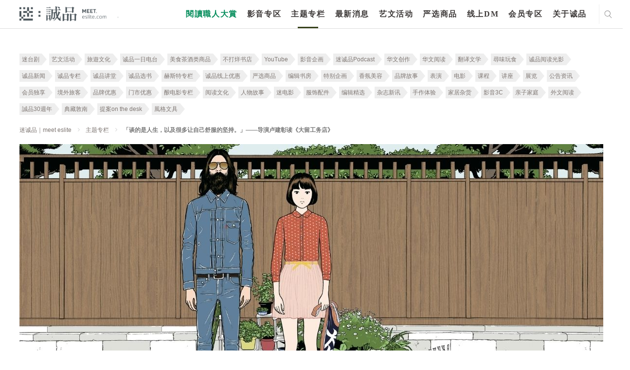

--- FILE ---
content_type: text/html; charset=utf-8
request_url: https://meet.eslite.com/tw/sc/article/202309280005
body_size: 49620
content:



<!DOCTYPE html>
<html region="tw" lang="sc" class="arwf-loading">
<head>
    <meta charset="utf-8" />
    <meta name="viewport" content="width=device-width,initial-scale=1,minimum-scale=1,maximum-scale=1,user-scalable=no" />
    <meta name="format-detection" content="telephone=no">
            <meta name="description" content="一場大火改變了以前認為習以為常的日常。因為各種事故讓一群孤單寂寞的靈魂聚集在一起。但就算如此，他們沒有時間感受悲傷的情緒，而是必須為繁忙的生活思考下一步該怎麼走。你現在感到不安，或是遇到不能解決的煩心事了嗎？遇到糟事並不是你的錯，《大留工務店》帶給你療傷的慰藉。">
    <meta property="og:title" content="「谈的是人生，以及很多让自己舒服的坚持。」——导演卢建彰读《大留工务店》 - 迷诚品" />
    <meta property="og:url" content="https://meet.eslite.com/tw/sc/article/202309280005" />
    <meta property="og:description" content="一場大火改變了以前認為習以為常的日常。因為各種事故讓一群孤單寂寞的靈魂聚集在一起。但就算如此，他們沒有時間感受悲傷的情緒，而是必須為繁忙的生活思考下一步該怎麼走。你現在感到不安，或是遇到不能解決的煩心事了嗎？遇到糟事並不是你的錯，《大留工務店》帶給你療傷的慰藉。" />
        <meta property="og:image" itemprop="image" content="https://meet.eslite.com/Content/Images/Article/20231017001_20231017180716.jpg" />
    <meta property="og:image:width" content="1200" />
    <meta property="og:image:height" content="628" />
    <meta property="og:type" content="website" />
    <title>「谈的是人生，以及很多让自己舒服的坚持。」——导演卢建彰读《大留工务店》 - 迷诚品</title>
        <link rel="alternate" hreflang="zh-tw" href="https://meet.eslite.com/tw/tc/article/202309280005" />
        <link rel="alternate" hreflang="zh-hans-tw" href="https://meet.eslite.com/tw/sc/article/202309280005" />

    <link rel="icon" href="/favicon.ico">
    <link rel="canonical" href="https://meet.eslite.com/tw/tc/article/202309280005">
    <link rel="stylesheet" href="/assets/css/fontello.css">
    <link rel="stylesheet" href="/assets/css/animate.min.css">
    <link rel="stylesheet" href="/assets/css/swiper.min.css">
    <link rel="stylesheet" href="/assets/css/bootstrap.css">
    <link rel="stylesheet" href="/assets/css/bootstrap-select.min.1.14.0.css">
    <link rel="stylesheet" href="/assets/css/common.css?v=20250227">
    <link rel="stylesheet" href="/assets/css/circle.css">
    <link rel="stylesheet" href="/assets/css/common-extend.css">
    <link rel="stylesheet" href="/assets/font/font-awesome/css/font-awesome.min.css">
    <link rel="stylesheet" href="/assets/fileupload/css/jquery.fileupload.css">
    <link rel="stylesheet" href="/assets/css/featured_list.css" />
    <link rel="stylesheet" href="/assets/css/travelevent_list.css" />
    <link rel="stylesheet" href="/assets/css/bootstrap-datetimepicker.min.css">
    <!--
    20180112 By Tim Fan, jQuery 3.0 conflict with plugin
    <script src="~/assets/js/jquery-3.0.0.min.js"></script>
    -->
    <!--<script type='text/javascript' src='//font.arphic.com/FontSubsetOutput/2015060100664/DD07C411E74FDC0362D49E8A81C68EAB/2015060100664.JS?1676939349'></script>-->
    <!-- Meta Pixel Code -->
    <script>
        !function (f, b, e, v, n, t, s) {
            if (f.fbq) return; n = f.fbq = function () {
                n.callMethod ?
                    n.callMethod.apply(n, arguments) : n.queue.push(arguments)
            };
            if (!f._fbq) f._fbq = n; n.push = n; n.loaded = !0; n.version = '2.0';
            n.queue = []; t = b.createElement(e); t.async = !0;
            t.src = v; s = b.getElementsByTagName(e)[0];
            s.parentNode.insertBefore(t, s)
        }(window, document, 'script',
            'https://connect.facebook.net/en_US/fbevents.js');
        fbq('init', '158581541525038');
        fbq('track', 'PageView');
    </script>
    <noscript>
        <img height="1" width="1" style="display:none"
             src="https://www.facebook.com/tr?id=158581541525038&ev=PageView&noscript=1" />
    </noscript>
    <!-- End Meta Pixel Code -->
    <script src="/Scripts/jquery-3.7.1.min.js"></script>
    <script src="/assets/js/bootstrap.bundle.min.js"></script>
    <script src="/assets/js/jquery.placeholder.js"></script>
    <script src="/assets/js/jquery.easing.1.3.js"></script>
    <script src="/assets/js/jquery.pagination.js"></script>
    <script src="/assets/js/bootstrap-select.1.14.0.js"></script>
    <script src="/assets/js/jquery.nicescroll.min.js"></script>
    <script src="/assets/js/swiper.min.js"></script>
    <script src="/Scripts/jquery.validate.min.js"></script>
    <script src="/assets/js/jquery.cropit.js"></script>

    <script src="/assets/js/jquery.blockUI.js"></script>
    <script src="/assets/js/Moment.js"></script>
    <script src="/assets/js/jquery.cookie.js"></script>
    <script src="/assets/js/jquery-qrcode-0.14.0.min.js"></script>

    <script src="/assets/fileupload/js/vendor/jquery.ui.widget.1.14.1.js"></script>
    <!-- The Load Image plugin is included for the preview images and image resizing functionality -->
    <script src="/assets/fileupload/js/load-image.all.min.js"></script>
    <!-- The Canvas to Blob plugin is included for image resizing functionality -->
    <script src="/assets/fileupload/js/canvas-to-blob.min.js"></script>
    <!-- The Iframe Transport is required for browsers without support for XHR file uploads -->
    <script src="/assets/fileupload/js/jquery.iframe-transport.js"></script>
    <!-- The basic File Upload plugin -->
    <script src="/assets/fileupload/js/jquery.fileupload.js"></script>
    <!-- The File Upload processing plugin -->
    <script src="/assets/fileupload/js/jquery.fileupload-process.js"></script>
    <!-- The File Upload image preview & resize plugin -->
    <script src="/assets/fileupload/js/jquery.fileupload-image.js"></script>
    <!-- The File Upload validation plugin -->
    <script src="/assets/fileupload/js/jquery.fileupload-validate.js"></script>
    <script src="/assets/js/bootstrap-datetimepicker.js"></script>
    <script src="/assets/js/form_validation.js"></script>
    <script src="/assets/js/share.js"></script>
    <script src="/assets/js/common.js"></script>
    <script src="/assets/js/common-extend.js"></script>
    <script src="https://www.google.com/recaptcha/api.js" async defer></script>
    <script type="text/javascript" src="/Scripts/EventCount.js" postUrl="/tw/sc/event/eventcount/202309280005"></script>
    <script type="text/javascript">

        var verifyCallback = function (response) {
            console.log(response);

            $.ajax({
                url: '/tw/sc/home/checktoken?token=' + response,
                type: "GET",
                dataType: "json",
                async: false,
                cache: false,

                success: function (data) {
                    console.log(data);
                    if (data.success) {
                        //document.getElementById('open-login-wrong-acc-popup').disabled = false;
                        $('#open-login-wrong-acc-popup').prop('disabled', false);
                        $('#open-login-wrong-acc-popup').addClass('black');
                    } else {
                        window.close();
                    }

                }
            });



        };

        var expired = function () {
            $('#open-login-wrong-acc-popup').prop('disabled', true);
            $('#open-login-wrong-acc-popup').removeClass('black');
        };


        var onloadCallback = function () {



            grecaptcha.render('captcha', {
                'sitekey': '6LfKd88dAAAAAHvAHgFgs-iLH6eUgQwr1sXXQIkm',
                'callback': verifyCallback,
                'expired-callback': expired,
                'theme': 'light'

            });
        };




    </script>
    
    <script src="/Scripts/jquery.flexslider-min.js"></script>
    <script>
        $(function () {
            $(".btn-login-overlay").click(function (e) {
                e.preventDefault();
                $("#c-login-popup").removeClass("hide").trigger('classChanged');
                $('html').addClass('disable-scroll');
            })
        });

        $(function () {
            $('#BackTop').click(function () {
                $('html,body').animate({ scrollTop: 0 }, 333);
            });
            $(window).scroll(function () {
                if ($(this).scrollTop() > 300) {
                    $('#BackTop').fadeIn(222);
                } else {
                    $('#BackTop').stop().fadeOut(222);
                }
            }).scroll();
        });
    </script>

    

        
        <script>
            (function (w, d, s, l, i) {
                w[l] = w[l] || []; w[l].push({
                    'gtm.start':
                        new Date().getTime(), event: 'gtm.js'
                }); var f = d.getElementsByTagName(s)[0],
                    j = d.createElement(s), dl = l != 'dataLayer' ? '&l=' + l : ''; j.async = true; j.src =
                        'https://www.googletagmanager.com/gtm.js?id=' + i + dl; f.parentNode.insertBefore(j, f);
            })(window, document, 'script', 'dataLayer', 'GTM-WKZDCH4');</script>
        <!-- Global site tag (gtag.js) - Google Analytics -->
        <script async src="https://www.googletagmanager.com/gtag/js?id=UA-109283318-1"></script>

        
        
        
        
        


    <!-- Smart Banner Start -->
    <!--想分開，如果台灣地區，使用台灣app id, 香港地區使用香港app id-->
    <meta name="apple-itunes-app" content="app-id=611188741, affiliate-data=myAffiliateData, app-argument=https://meet.eslite.com/tw/tc/">

    <meta name="google-play-app" content="app-id=com.linkwish.eslite">
    <link rel="stylesheet" href="/assets/css/jquery.smartbanner.css" type="text/css" media="screen">

    <style>
        #NoLogin {
            position: absolute;
            filter: alpha(Opacity=80);
            opacity: 0.7;
            z-index: 1000000;
            color: white;
            font-size: 20px;
            background-color: #000000;
            width: 100%;
            height: 100%;
        }
    </style>

    <script src="/assets/js/jquery.smartbanner.js"></script>
    <script src="/assets/js/end.js"></script>
    <script type="text/javascript">
        'use strict';
        var userId = '';
        var resendFlag;
        var email = '';
        var IsMobilePhoneVerify = '';
        var mobilePhoneOld = '';
        var skipVerification = '';

        function SendGARequest(category,action,label) {
                ga('send', 'event', {
                eventCategory: category,
                eventAction: action,
                eventLabel: label,
                transport: 'beacon'
                });
            }

            function generalPopMsg(msg, redirectUrl, removeCloseBtn, keepParentPopUp) {
                if(!keepParentPopUp) {
                    $(".c-popup").addClass("hide");
                }
                $("#general_pop_msg").removeClass("hide");
                $("#general_pop_msg .text-link").html(msg);

                if(redirectUrl !="") {
                    $("#general_pop_msg .c-btn").attr("href", redirectUrl);
                    $("#general_pop_msg .close-btn").click(function(){
                        window.location = redirectUrl;
                    });
                }
                if(removeCloseBtn) {
                    $('#general_pop_msg .close-btn').remove();
                }

                $('html').addClass('disable-scroll');

                
            }

            function enableBindCardPopUp() {
                $(".c-popup").addClass("hide");
                $("#bind_card_popup").removeClass("hide");
                $('html').addClass('disable-scroll');
            }

            function enableTAndCPopUp() {
                $(".c-popup").addClass("hide");
                $("#tc_popup").removeClass("hide");
                $('html').addClass('disable-scroll');
            }

            function enableBindSocialMediaPopUp() {
                $(".c-popup").addClass("hide");
                $("#p-facebook-frist-popup").removeClass("hide");
                $('html').addClass('disable-scroll');
            }

            function enableFirstLoginPopUp() {
                $(".c-popup").addClass("hide");
                $("#p-chooseTab-frist-popup").removeClass("hide");
                $('html').addClass('disable-scroll');
            }

            function enableBindFaceBookPopUp() {
                $(".c-popup").addClass("hide");
                $("#bind_social_media_popup").removeClass("hide");
                $('html').addClass('disable-scroll');
            }

            function enableBindFailPopUp() {
                $(".c-popup").addClass("hide");
                $("#bind_fail_popup").removeClass("hide");
                $('html').addClass('disable-scroll');
            }

            

            function enableWechatPopUp() {
                $(".c-popup").addClass("hide");
                $('#open-wechat-qrcode-popup').removeClass("hide");
                $('html').addClass('disable-scroll');
            }

            function enableVerificationCodeCountDown() {
                $("#resend_btn_area").addClass("hide");
                $("#resend_count_down").removeClass("hide");
                counter = setInterval(timer, 1000);
            }

            function enablePopUpBanner() {
                $(".c-popup").addClass("hide");
                $("#popupBanner-popup").removeClass("hide");
                $('html').addClass('disable-scroll');
            }

            function resetVerificationCodeCountDown() {
                resendCount = 60;
                clearInterval(counter);
                document.getElementById("resend_count_down_time").innerHTML = "";
                resendCount = 60;
                var resend_btn_area = document.getElementById("resend_btn_area");
                resend_btn_area.className -= "hide";
                var resend_count_down = document.getElementById("resend_count_down");
                resend_count_down.className += " hide";
            }

            function encodeImageFileAsURL(fileToLoad) {
                var fileReader = new FileReader();

                fileReader.onload = function (fileLoadedEvent) {
                    var srcData = fileLoadedEvent.target.result; // <--- data: base64
                $('#fileupload').next('#base64_file').html('<input type="hidden" name="files[]" value="' + srcData + '"/>');
                }
                fileReader.readAsDataURL(fileToLoad);
            }

            var resendCount = 60;
            var counter;

            function timer() {
                resendCount = resendCount - 1;
                if (resendCount <= 0) {
                    resetVerificationCodeCountDown();
                    return;
                }
                document.getElementById("resend_count_down_time").innerHTML = resendCount;
            }

            function SetNoLoginDiv() {
                if(IsMaintain == true) {
                    if($(window).width() > 768) {
                        var iTop = 130;
                        var iheight = 522 - iTop;
                        $('#NoLogin').css('top' , iTop );
                        $('#NoLogin').css('width' , 960);
                        $('#NoLogin').css('height' , iheight);
                        $('#NoLogin').css('padding-left' , 100 );
                        $('#NoLogin').css('padding-right' , 100 );
                        $('#NoLogin').css('padding-top' , 30 );
                    }
                    else
                    {
                        $('#NoLogin').css('top' , 70 );
                        $('#NoLogin').css('padding-left' , 50 );
                        $('#NoLogin').css('padding-right' , 50 );
                        $('#NoLogin').css('padding-top' , 30 );
                        $('#NoLogin').css('width' ,  $(window).width() );
                        $('#NoLogin').css('height' , $(window).height() );
                    }
                }
            }

        var IsMaintain = false;
        var waitTime = 60;
        //function LockReSubmit(ele, sendType, flag, mobliePhoneArea, mobliePhone, email) {
        function LockReSubmit(ele) {
            if (waitTime <= 0) {
                ele.attr('disabled', false);
                ele.val("重新發送驗證碼");
                waitTime = 60;
            } else {
                ele.attr('disabled', '');
                ele.val(waitTime + "秒後可以重新發送");
                waitTime--;
                setTimeout(function () {
                    //LockReSubmit(ele, sendType, flag, mobliePhoneArea, mobliePhone, email);
                    LockReSubmit(ele);
                }, 1000)
            }
        }



        //發送簡訊
        //寄送簡訊 20200702 修改手機 1 是會可能修改手機 0是無法修改手機

        function SendSms(flag, mobliePhoneArea, mobliePhone,ischangemobile) {
var _mobliePhone = mobliePhone;
            var data = {
                userId: '',
                flag: flag,
                phone: mobliePhone,
                ischangemobile:ischangemobile
            };
            $.ajax({
                url: "/tw/sc/member/sendverifycodebysms/202309280005",
                type: 'POST',
                dataType: 'json',
                data: data,
                success: function (data) {
                    if (data.Result == "Success") {
                        $('.c-popup').addClass('hide');
                        $('#register-verification-sms-popup').removeClass('hide');
                        $('#register-verification-sms-flag').val(flag);
                        $('#register-verification-sms-title').html(flag == '1' ? '請輸入驗證碼' : '請輸入驗證碼');
                        if (mobliePhone != null) {
                            console.log('mobliePhone:' + mobliePhone + 'mobliePhone.substring(0, 3):' + mobliePhone.substring(0, 3) + ',mobliePhone.substring(7):' + mobliePhone.substring(7));
console.log(mobliePhone.length);
                            //if (mobliePhone != '' && mobliePhone.length > 0) {
                                var strdata = '';
                                // HK
                                if (_mobliePhone.length == 11) {
                                    strdata = '驗證碼已重新發送至+' + mobliePhoneArea + _mobliePhone.substring(0, 3) + "***" + _mobliePhone.substring(6, 3);
                                }
                                // TW 手機
                                else if (_mobliePhone.length == 13) {
                                    strdata = '驗證碼已重新發送至+' + mobliePhoneArea + _mobliePhone.substring(0, 3) + "***" + _mobliePhone.substring(6, 4);
                                }
				else if (_mobliePhone.length == 10) {

					strdata = '驗證碼已重新發送至+' + mobliePhoneArea + _mobliePhone.substring(0, 3) + "***" + _mobliePhone.substring(7);

				}
                                else {
                                    strdata = '驗證碼已重新發送至+' + mobliePhoneArea + _mobliePhone.substring(0, 3) + "***" + _mobliePhone.substring(6, _mobliePhone.length -6);
                                }

                                $('#input-verification-sms-info').html(strdata);
                            //}
                        }

                        //LockReSubmit($("#resend-verification-sms-code"), 'sms', flag, mobliePhoneArea, mobliePhone, '');
                        resendFlag = flag;
                        LockReSubmit($("#resend-verification-sms-code"));
                    }
                    else {
                        generalPopMsg("系統發生錯誤。目前回傳錯誤為(" + data.Message + "),請洽詢客服");
                    }
                }
            });
        }

        function SendEmail(flag, email) {
            var data = {
                userId: "",
                flag: flag
            };
            $.ajax({
                url: "/tw/sc/member/sendverifycodebyemail/202309280005",
                type: 'POST',
                dataType: 'json',
                data: data,
                success: function (data) {
                    if (data.Result == "Success") {
                        $('.c-popup').addClass('hide');
                        $('#register-verification-email-popup').removeClass('hide');
                        $('#register-verification-email-flag').val(flag);
                        var strdata = "目前已將驗證碼發送至信箱";
                        $('#input-verification-email-info').html(strdata);
                        //LockReSubmit($('#resend-verification-email-code'), 'email', flag, '', '', email);
                        resendFlag = flag;
                        LockReSubmit($('#resend-verification-email-code'));
                    }
                    else {
                          generalPopMsg("網路異常");
                    }
                }
            });
        }


        

        $(function () {
            $('#c-login-popup').on('classChanged', function () {
                if ('tw' == "tw") {
                    $.ajax({
                        url: "/tw/sc/member/registermaintain/202309280005",
                        type: 'POST',
                        dataType: 'json',
                        success: function (data) {
                            if (data.Result != "Success") {
                                $("#c-login-popup").addClass("hide");
                                $('html').removeClass('disable-scroll');
                                $("#divMaintainText").html(data.Message);
                                $("#server_maintain_popup").removeClass("hide");
                            }
                        }
                    });
                }
            });

            var ua = navigator.userAgent.toLowerCase();
            var isAndroid = ua.indexOf('android') > -1;

            

            // menu
            $("header menu ul li a").click(function (e) {
                SendGARequest('介面', '主選單', $(this).text());
            });

            // footer
            $("footer .center ul li a, footer .right ul li a,header .header-footer-part ul li a").click(function (e) {
                SendGARequest('介面', '頁尾', $(this).text());
            });

            // search result page
            $(".search_result .home-list ul li .title a").click(function (e) {
                SendGARequest('介面', '搜尋', $(this).text());
            });

            //home tag
            $(".home .left-part .swiper-wrapper .tab-list .c-tab a, .home .right-part .tab-list .c-tab a").click(function (e) {
                SendGARequest('介面', '標籤', $(this).text());
            });

            // news-recommendation
            $(".news_detailPage .recommendation-swiper .swiper-slide a.title").click(function (e) {
                SendGARequest('推薦內容', '最新消息-相關推薦', $(this).text());
            });

            $(".news_detailPage .recommendation-swiper .swiper-slide a.img").click(function (e) {
                SendGARequest('推薦內容', '最新消息-相關推薦', $(this).parent().find("a.title").text());
            });

            // news-product
            $(".news_detailPage .relatedProduct .swiper-slide p a").click(function (e) {
                SendGARequest('推薦內容', '最新消息-相關商品', $(this).text());
            });

            $(".news_detailPage .relatedProduct .swiper-slide a.img").click(function (e) {
                SendGARequest('推薦內容', '最新消息-相關商品', $(this).parent().find("p a").text());
            });

            // news-artshow
            $(".news_detailPage .relatedArtShow .swiper-slide a").click(function (e) {
                SendGARequest('推薦內容', '最新消息-相關藝文活動', $(this).parent().find("p").text());
            });

            //product-recommendation
            $(".product_detailPage .recommendation-swiper .swiper-slide a.title").click(function (e) {
                SendGARequest('推薦內容', '嚴選商品-相關推薦', $(this).text());
            });

            $(".product_detailPage .recommendation-swiper .swiper-slide a.img").click(function (e) {
                SendGARequest('推薦內容', '嚴選商品-相關推薦', $(this).parent().find("a.title").text());
            });

            // product-product
            $(".product_detailPage .relatedProduct .swiper-slide p a").click(function (e) {
                SendGARequest('推薦內容', '嚴選商品-相關商品', $(this).text());
            });

            $(".product_detailPage .relatedProduct .swiper-slide a.img").click(function (e) {
                SendGARequest('推薦內容', '嚴選商品-相關商品', $(this).parent().find("p a").text());
            });

            //article-recommendation
            $(".article_detailPage .recommendation-swiper .swiper-slide a.title").click(function (e) {
                SendGARequest('推薦內容', '主題專欄-相關推薦', $(this).text());
            });

            $(".article_detailPage .recommendation-swiper .swiper-slide a.img").click(function (e) {
                SendGARequest('推薦內容', '主題專欄-相關推薦', $(this).parent().find("a.title").text());
            });

            // article-product
            $(".article_detailPage .relatedProduct .swiper-slide p a").click(function (e) {
                SendGARequest('推薦內容', '主題專欄-相關商品', $(this).text());
            });

            $(".article_detailPage .relatedProduct .swiper-slide a.img").click(function (e) {
                SendGARequest('推薦內容', '主題專欄-相關商品', $(this).parent().find("p a").text());
            });

            // article-artshow
            $(".article_detailPage .relatedArtShow .swiper-slide a").click(function (e) {
                SendGARequest('推薦內容', '主題專欄-相關藝文活動', $(this).parent().find("p").text());
            });

            //artshow-recommendation
            $(".artshow_detailPage .recommendation-swiper .swiper-slide a.title").click(function (e) {
                SendGARequest('推薦內容', '藝文活動-相關推薦', $(this).text());
            });

            $(".artshow_detailPage .recommendation-swiper .swiper-slide a.img").click(function (e) {
                SendGARequest('推薦內容', '藝文活動-相關推薦', $(this).parent().find("a.title").text());
            });

            // artshow-product
            $(".artshow_detailPage .relatedProduct .swiper-slide p a").click(function (e) {
                SendGARequest('推薦內容', '藝文活動-相關商品', $(this).text());
            });

            $(".artshow_detailPage .relatedProduct .swiper-slide a.img").click(function (e) {
                SendGARequest('推薦內容', '藝文活動-相關商品', $(this).parent().find("p a").text());
            });

            // artshow-article
            $(".artshow_detailPage .relatedArticle .swiper-slide a").click(function (e) {
                SendGARequest('推薦內容', '藝文活動-相關文章', $(this).parent().find("p").text());
            });
            var dtNow = new Date();
            var iYear = dtNow.getFullYear();
            var iMonth = dtNow.getMonth() + 1;
            var iDate = dtNow.getDate();
            var iHr = dtNow.getHours();
            var iMin = dtNow.getMinutes();

            var iNow = iDate * 24 * 60 + iHr * 60 + iMin;
            var iStart = 8 * 24 * 60 + 23 * 60;
            var iEnd = 9 * 24 * 60 + 10 * 60;

            if (iYear == 2018 && iMonth == 8 && iNow >= iStart && iNow <= iEnd) {
                IsMaintain = true;
                //$('#NoLogin').show();
            }
            else {
                $('#NoLogin').hide();
            }

            SetNoLoginDiv();

            $(window).resize(function () {
                SetNoLoginDiv();
            });

            // Change this to the location of your server-side upload handler:
            var uploadButton = $('<button/>')
                .css('display', 'none')
                .prop('disabled', true)
                .on('click', function () {
                    var $this = $(this),
                        data = $this.data();
                    $this
                        .off('click')
                        .text('Abort')
                        .on('click', function () {
                            $this.remove();
                            data.abort();
                        });
                    data.submit().always(function () {
                        $this.remove();
                    });
                    return false; // for testing
                });

            $('.header .right .city ul li a').click(function (e) {
            });
            jQuery.extend(jQuery.validator.messages, {
                required: "必填栏位，请输入资料",
                email: "电子信箱格式错误",
                equalTo: "必须与密码相同",
                isUserNameRule: "请设定6~24码英数混合密码",
                isPasswordRule: "请设定6~24码英数混合密码",
                isSameVal: "密码不可与帐号重复",
                isDateRuleYYYYMMDD: "格式错误",
                isPhoneFormatHK: "格式错误",
                isPhoneRuleHK: "格式错误",
                isPhoneRuleTW: "格式错误",
                isPhoneRuleCN: "格式错误",
                limitInput: "格式错误",
                TWIDCheck: "格式错误",
                HKIDCheck: "格式错误，长度不可超过4个英/数字元，请重新输入",
                CNIDCheck: "格式错误",
                ForeignIDCheck: "格式错误",
                HKForeignIDCheck: "格式错误，长度不可超过4个英/数字元，请重新输入",
                isPasswordEqual: "必须与密码相同",
                minlength: "必须与密码相同",
                digits: "输入数字",
                maxlength: "格式错误",
                nickNameCheck: "超出字数限制"
                
            });

            $("#general_pop_msg .c-btn").click(function () {
                $("#general_pop_msg").addClass("hide");
            });

            $('#fileupload').fileupload({
                // url: url,
                dataType: 'json',
                autoUpload: false,
                acceptFileTypes: /(\.|\/)(jpe?g|pdf)$/i,
                maxFileSize: 2000000, //2mb
                maxNumberOfFiles: 1,
                singleFileUploads: true,
                // Enable image resizing, except for Android and Opera,
                // which actually support image resizing, but fail to
                // send Blob objects via XHR requests:
                disableImageResize: /Android(?!.*Chrome)|Opera/
                    .test(window.navigator.userAgent),
                previewMaxWidth: 100,
                previewMaxHeight: 100,
                previewCrop: true
            }).on('fileuploadadd', function (e, data) {
                $('#files').empty();
                data.context = $('<div/>').appendTo('#files');
                $.each(data.files, function (index, file) {
                    var node = $('<p/>')
                        .append($('<span/>').text(file.name));
                    if (!index) {
                        node
                            .append('<br>')
                            .append(uploadButton.clone(true).data(data));
                    }
                    node.appendTo(data.context);
                });
            }).on('fileuploadprocessalways', function (e, data) {
                var index = data.index,
                    file = data.files[index],
                    node = $(data.context.children()[index]);
                if (file.error) {
                    node
                        .append('<br>')
                        .append($('<span class="text-danger"/>').text(file.error));
                } else {
                    encodeImageFileAsURL(file);
                }
            }).prop('disabled', !$.support.fileInput)
                .parent().addClass($.support.fileInput ? undefined : 'disabled');



            $('#send-register-verification-email-code-btn').on('click', function (e) {
                //送出email code
                e.preventDefault();
                VerifyCode('email', $('#register-verification-email-flag').val());
            });

            $('#send-register-verification-sms-code-btn').on('click', function (e) {
                //送出sms code
                e.preventDefault();
                VerifyCode('sms', $('#register-verification-sms-flag').val());
            });

            function VerifyCode(type, flag) {
                //var verfiyCode;
                if (type === 'sms') {
                    var verfiyCode = $('#register-verification-sms-value').val();
                }
                else if (type === 'email') {
                    var verfiyCode = $('#register-verification-email-value').val();
                }

                var data = {
                    verifyCode : verfiyCode,
                    flag: flag,
                    transtype:type
                };
                console.log(data);
                $.ajax({
                    url: '/tw/sc/member/checkverifycode/202309280005',
                    type: 'POST',
                    dataType: 'json',
                    data: data,
                    success: function (data) {
                        if (data.Result == 'Success') {
                            $('.c-popup').addClass('hide');
                            //當為註冊成功時則跳出綁定社群
                            if (flag == '1') {
                                $.ajax({
                                    url: '/tw/sc/member/userregisteropenbyuserid/202309280005',
                                    type: 'POST',
                                    dataType: 'json',
                                    success: function (data) {
                                        if (data.Result == 'Success')
                                        {
                                            var strdata = '您已驗證成功，可以綁定社群帳號作為下次快速登入。';
                                            $('#complete-verification-info').html(strdata);
                                            if (data.ReturnUrl != "") {
                                            $('#complete-register-verification-popup').removeClass('hide');
                                            } else {
                                                $('#complete-register-verification-close-popup').removeClass('hide');
                                            }
                                        }
                                        else
                                        {
                                            generalPopMsg(data.Message);
                                        }
                                    }
                                });
                            }
                            //當flag等於4修改手機將不跳出任何訊息
                            else if (flag == '4') {
                            }
                            else {
                                $('#p-resetPassword-popup').removeClass('hide');
                            }
                        }
                        else if (data.Result == "Error") {
                            /*let errMsg = '驗證碼錯誤，請重新輸入';*/
                            var errMsg = '驗證碼錯誤，請重新輸入';
                            if (type === 'sms') {
                                $('#register-verification-sms-error').html(errMsg);
                            } else {
                                $('#register-verification-email-error').html(errMsg);
                            }
                        }
                        else {
                            generalPopMsg('網路異常');
                        }
                    }
                });
            }

            $('#complete_to_login_btn').click(function (e) {
                e.preventDefault();
                $('.c-popup').addClass('hide');
                $('#c-login-popup').removeClass('hide');
            });

            $('#complete_to_login_close_btn').click(function (e) {
                e.preventDefault();
                $('.c-popup').addClass('hide');
            });

            $("#open_verification_mail").click(function (e) {

                e.preventDefault();

                SendEmail('1', "Register");
                $('.c-popup').addClass('hide');
                $("#register-verification-email-popup").removeClass("hide");
            });

             $("#open_member_contact").click(function (e) {
                e.preventDefault();
                 $('.c-popup').addClass('hide');
                 window.location = "contact";
            });

        });

        $(document).ready(function () {


        $("#tc_btn").click(function (e) {
            $.ajax({
                url: "/tw/sc/member/updatetandc/202309280005",
                type: 'POST',
                dataType: 'json',
                data: {},
                success: function () {
                    window.location.reload();
                }
            });
        });

        var login_popup_form = $("#login-popup-form").validate({
            rules: {
                login_Name: {
                    required: true,
                },
                login_Password: {
                    required: true,
                },
            },
            submitHandler: function (form) {
                var postData = $(form).serialize();
                $.ajax({
                    url: "/tw/sc/member/login/202309280005",
                    type: 'POST',
                    dataType: 'json',
                    data: postData,
                    success: function (data) {
                        console.log(data.Result);
                        if (data.Result == "Success") {
                            var returnUrl = $("#login-popup-form input[name='returnUrl']").val();
                            if (returnUrl != "") {
                                window.location = returnUrl;
                            } else {
                                window.location.reload();
                            }
                        }
                        else if (data.Result == "Unauthenticated") {
                            window.location = "/tw/sc/member/accountverification/202309280005";
                        }
                        else if (data.Result == "ServerMaintain") {
                            $("#c-login-popup").addClass("hide");
                            $("#divMaintainText").html(data.Message);
                            $("#server_maintain_popup").removeClass("hide");
                        }
                        else if (data.Result == "VerificationCodeIncoirrect") {

                            $("#login-popup-form").validate().showErrors({
                                "login_Validator": '验证码不正确',
                            });
                        }
                        else {
                            $('#login_Password').val('');

                            if (data.FailLoginCount >= 3) {
                                $("#verification-area").removeClass("hide");
                                loadCaptcha('/tw/sc/member/generatecaptcha', 'https://meet.eslite.com/');
                            }
                                    
                                    $("#login-popup-form").validate().showErrors({
                                        "login_Password": data.Message,
                                    });
                                    

                        }
                    }
                });
            }
        });

        var login_card_no = $("#login_card_no").validate({
            rules: {
                login_card: {
                    required: true,
                },
            },
            submitHandler: function (form) {
                var postData = $(form).serialize();
                $.ajax({
                    url: "/tw/sc/member/registerwithcardnoauthentication/202309280005",
                    type: 'POST',
                    dataType: 'json',
                    data: postData,
                    success: function (data) {

                        if (data.Result == "Success")
                        {
                            var returnUrl = data.ReturnUrl;

                            if (''!=null && ''!='' ) {

                                $.ajax({
                                    url: "/tw/sc/member/userregistercheckuidv2/202309280005",
                                    type: 'POST',
                                    dataType: 'json',
                                    data: { registerPage_Id: '', registerPage_idBox: '' },
                                    success: function (data2) {
                                        if (data2 == true) {
                                            $("#uid-verification-error-popup").hide = true;
                                            window.location.href = returnUrl;
                                        }
                                        else if (data2 == false) {
                                            $("#uid-verification-error-popup").removeClass("hide");
                                            $("#login_card_popup").addClass("hide");
                                        }
                                        else {
                                             alert(Message);
                                        }
                                    }
                                });
                            }
                            else {
                                $.ajax({
                                    url: "/tw/sc/member/userregistercheckuidv2/202309280005",
                                    type: 'POST',
                                    dataType: 'json',
                                    data: { registerPage_Id: data.registerPage_Id, registerPage_idBox: data.registerPage_idBox },
                                    success: function (data2) {
                                        if (data2 == true) {
                                            window.location.href = returnUrl;
                                        }
                                        else if (data2 == false) {
                                            $("#uid-verification-error-popup").removeClass("hide");
                                            $("#login_card_popup").addClass("hide");
                                        }
                                        else {
                                            alert(Message);
                                        }
                                    }
                                });
                            }
                        }
                        else if (data.Result == "CardAlreadyUsed")
                        {
                            $("#login_card_fail").removeClass("hide");
                            $("#login_card_fail .text-link").html("實體卡已被註冊");
                        }
                        else if (data.Result == "Error")
                        {
                            $("#login_card_popup").addClass("hide");
                            $("#uid-verification-error-popup").removeClass("hide");
                        }
                        else
                        {
                            //pop up register fail
                            $("#login_card_popup").addClass("hide");
                            $("#login_card_fail").removeClass("hide");
                        }
                    }
                });
            }
        });

        var verifi_code_form = $("#verifi_code_form").validate({
            rules: {
                verifi_code: {
                    required: true,
                },
                account_id: {
                    required: true,
                },
                return_type: {
                    required: true,
                },
            },
            submitHandler: function (form) {
                var postData = $(form).serialize();
                $.ajax({
                    url: "/tw/sc/member/accountsmsverify/202309280005",
                    type: 'POST',
                    dataType: 'json',
                    data: postData,
                    success: function (data) {
                        if (data.Result == "Success") {
                            if (data.Type == "SocialAccount") {
                                $('.c-popup').addClass('hide');
                                window.location.reload();
                            } else {
                                $('#regist_complete_popup').addClass('hide');
                                $('#p-resetPassword-popup').removeClass('hide');
                                $('#resetPasswordPage_no').val(data.Id);
                                $('#verifyCode').val(data.VerifyCode);
                            }
                            resetVerificationCodeCountDown();
                        }
                        else {
                            //show error msg
                            $('.verification-fail-msg').html("<em class='error'>验证失败，已超过验证时效，请重新注册／开通</em>");
                        }
                    }
                });
            }
        });

        $("#p-facebook-first-form").validate({
            rules: {
                facebook_form_password: {
                    required: true,
                },
                facebook_form_account: {
                    required: true,
                }
            },
            submitHandler: function (form) {
                var postData = $(form).serialize();
                $.ajax({
                    url: "/tw/sc/member/facebookbinding/202309280005",
                    type: 'POST',
                    dataType: 'json',
                    data: postData,
                    success: function (data) {
                        if (data.Result == "Success") {
                            window.location = data.ReturnUrl;
                        }
                        else if (data.Result == "DuplicateBind") {
                            generalPopMsg('此FB帐号已被其他网路帐号绑定，请重新确认。', "", false, true);
                        } else if (data.Result == "Unauthenticated") {
                            window.location = "/tw/sc/member/accountverification/202309280005";
                        } else if (data.Result == "AccountNotFound") {
                            generalPopMsg('帐号或密码不正确', "", false, true);
                        } else if (data.Result == "ServerMaintain") {
                            generalPopMsg(data.Message, window.location, false, true);
                        } else {
                            //show error msg
                            generalPopMsg(data.Message, "", false, true);
                        }
                    }
                });
            }
        });

        $("#p-wechat-first-form").validate({
            rules: {
                wechat_form_password: {
                    required: true,
                },
                wechat_form_account: {
                    required: true,
                }
            },
            submitHandler: function (form) {
                var postData = $(form).serialize();
                $.ajax({
                    url: "/tw/sc/member/wechatbinding/202309280005",
                    type: 'POST',
                    dataType: 'json',
                    data: postData,
                    success: function (data) {
                        if (data.Result == "Success") {
                            window.location = data.ReturnUrl;
                        }
                        else if (data.Result == "DuplicateBind") {
                            generalPopMsg('此FB帐号已被其他网路帐号绑定，请重新确认。', "", false, true);
                        } else if (data.Result == "Unauthenticated") {
                            window.location = "/tw/sc/member/accountverification/202309280005";
                        } else if (data.Result == "AccountNotFound") {
                            generalPopMsg('帐号或密码不正确', "", false, true);
                        } else {
                            //show error msg
                            generalPopMsg(data.Message, "", false, true);
                        }
                    }
                });
            }
        });

            var resetPassword_popup_form = $("#resetPassword-popup-form-2").validate({
             //szchenghung 2022/07/04 加入驗證密碼remote;註解isPasswordRule，會跟現行衝突
            rules: {
                resetPasswordPage_password1: {
                    
                    required: true,
                     remote: {
                        url: "/tw/sc/member/userresetcheckpassword/202309280005",
                        type: "post",
                    },
                },
                resetPasswordPage_password2: {
                    //isPasswordRule: true,
                    equalTo: "input[name='resetPasswordPage_password1']",
                    required: true,
                }
            },

            messages: {
                resetPasswordPage_password1: {
                    required: "必填栏位，请输入资料",
                    //isPasswordRule: "请设定6~24码英数混合密码",
                    //equalTo: "必须与密码相同",
                    remote: "请输入6~24码英数混合密码"
                },
                resetPasswordPage_password2: {
                    required: "必填栏位，请输入资料",
                    //isPasswordRule: "请设定6~24码英数混合密码",
                    equalTo: "必须与密码相同",
                },
            },
            submitHandler: function (form) {
                var postData = $(form).serialize();
                $.ajax({
                    url: "/tw/sc/member/resetpassword/202309280005",
                    type: 'POST',
                    dataType: 'json',
                    data: postData,
                    success: function (data) {
                        if (data.Result == "Success") {
                            generalPopMsg("修改密码成功，请使用新密码重新登入。");
                            window.location = data.ReturnUrl;
                        }
                        else {
                            generalPopMsg(data.Message);
                        }
                    }
                });
            }
        });

            $("#skip_btn ,#confirm_bind_fail").click(function (e) {
                var url = "";
                        
                        url = "/tw/sc/member/updatebindfacebookflag/202309280005";
                    

                $.ajax({
                    url: url,
                    type: 'POST',
                    dataType: 'json',
                    data: {},
                    success: function (data) {
                        window.location.reload();
                    }
                });
            });

            var chooseTab_frist_form = $("#chooseTab-frist-form").validate({
                onkeyup: false,
                rules: {
                    chooseTab_frist_name: {
                        required: true,
                        nickNameCheck: "",
                        remote: {
                            url: "/tw/sc/member/userchangenicknamefiltervalue/202309280005",
                            type: "post",
                            data: {
                                nickName: function () {
                                    return $("input[name='chooseTab_frist_name']").val();
                                }
                            }
                        },
                    }
                }, messages: {
                    chooseTab_frist_name: {
                        remote: "含有不雅文字",
                    },
                },
                submitHandler: function (form) {
                    $('#p-chooseTab-frist-popup .error').empty();
                    if ($("#p-chooseTab-frist-popup .preference-list li.active").length < 3) {
                        $('#p-chooseTab-frist-popup .error').text('*请选择你兴趣的标签：(3个以上)').css('color', 'red');
                        return false;
                    } else {
                        var tagList = [];

                        $("#p-chooseTab-frist-popup .preference-list li.active").each(function () {
                            tagList.push($(this).find("input").val());
                        });
                        $("#chooseTab_tag").val(tagList.join(","));
                        var postData = $(form).serialize();
                        $.ajax({
                            url: "/tw/sc/member/firstloginsubmit/202309280005",
                            type: 'POST',
                            dataType: 'json',
                            data: postData,
                            success: function (data) {
                                if (data.Result == "Success") {
                                    window.location.reload();
                                }
                                else {
                                    //
                                }
                            }
                        });
                    }
                }
            });

            

            $("#p-chooseTab-frist-popup .preference-list li").click(function () {
                if ($("#p-chooseTab-frist-popup .preference-list li.active").length < 10) {
                    $(this).toggleClass("active");
                } else if ($(this).hasClass("active")) {
                    $(this).removeClass("active");
                } else {

                }

                $("#p-chooseTab-frist-popup .preference-num span").text($("#p-chooseTab-frist-popup .preference-list li.active").length + "/10");
            });

            $("#chooseTab-reset").click(function () {
                $("#p-chooseTab-frist-popup .preference-list li").removeClass("active");
                $("#p-chooseTab-frist-popup .preference-num span").text("0/10");

                $('#p-chooseTab-frist-popup input[name="profilePic"]').attr('value', '');
                $('#p-chooseTab-frist-popup .profile-container .img-icon').html('<i class="icon-avator"></i>');

                $('#p-chooseTab-frist-popup input[name="chooseTab_frist_name"]').attr('value', '');
            });

            $('#loginPopPersonName').click(function (e) {
                //e.preventDefault();
                $("input[name=login_card]").attr("placeholder", "请输入姓名");
            });

            $('#loginPopCardNo').click(function (e) {
                //e.preventDefault();
                $("input[name=login_card]").attr("placeholder", "请输入卡号");
            });

            $("#re-verification-popup-btn , #go-login").click(function (e) {
                $(".c-popup").addClass("hide");
                $("#c-login-popup").removeClass("hide").trigger('classChanged');
            });

            $("input[name='forget_password_popup_password'], input[name='forget_password_popup_account']").change(function () {
                ForgetAccountPasswordBoxCheck();
            });

            function ForgetAccountPasswordBoxCheck() {
                // 2020/07/16 Eagle 移除註解
                if ('tw' != "tw") {
                    if (!$("input[name='forget_password_popup_password']").prop('checked') && !$("input[name='forget_password_popup_account']").prop('checked')) {
                        $("#forget-password-popup-error").html("請選擇要查詢的項目。");
                        return false;
                    } else {
                        $("#forget-password-popup-error").html("");
                    }
                }
                return true;
            }

            var mailResult;
            var phoneResult;
            var emailResult;
            var phoneMaskResult;
            var userIdResult;

            $("#forget-password-btn").click(function (e) {
                e.preventDefault();

                $("input[name='forget_password_popup_password'], input[name='forget_password_popup_account']").trigger("change");

                        
                        $("#forget-password-popup-form").validate({
                            rules: {
                                forget_password_popup_id: {
                                    required: true,
                                },
                                forget_password_popup_birthday: {
                                    required: true,
                                    isDateRuleYYYYMMDD: 'tw'
                                }
                        }
                    });
                        


                if (!$("#forget-password-popup-form").valid()) {
                    return false;
                }
                if (!ForgetAccountPasswordBoxCheck()) {
                    return false;
                }
                var postData = $("#forget-password-popup-form").serialize();
                $.ajax({
                    url: "/tw/sc/member/forgetpassword/202309280005",
                    type: 'POST',
                    dataType: 'json',
                    data: postData,
                    success: function (data) {
                            if (data.Result == "Success") {
                                    
                                userIdResult = data.UserID;
                                emailResult = data.Email;
                                        phoneMaskResult = data.PhoneMask;
                                        phoneResult = data.MobilePhone;

                                        if (data.IsTaiwanMobile == 'Y') {
                                        //檢測為台灣手機目前已將驗證碼發送至信箱
                                        $("#p-fogert-password-popup").addClass("hide");
                                        $("#select-verification-popup").removeClass("hide");
                                        $("#select-verification-info").html("請選擇使用手機+886" + phoneMaskResult + "，<br \>或電子信箱" + emailResult + "進行驗證");
                                            //$("#select-verification-info").html("請選擇使用手機+886" + phoneMaskResult + "，<br \>或電子信箱" + emailResult + "進行驗證");

                                        }
                                        else
                                        {
                                            
                                            SendEmail('2', emailResult);
                                            
                                        }
                                    

                            }
                            else {
                                if (data.Type == "SMSAlreadySent") {
                                    generalPopMsg('您于60秒内已发送过请求，请稍后再试');
                                } else if (data.Type == "AuthenticationFailed") {
                                    generalPopMsg('您输入的资料有误，请重新输入。');
                                } else if (data.Type == "FindMultipleDocuments") {
                                    generalPopMsg('找到多筆資料，請聯繫我們');

                                } else {
                                    
                                generalPopMsg(data.Message);
                        

                                }
                            }
                        }
                    });

            });

            $("#send-forget-password-email").click(function (e) {
                e.preventDefault();
                SendEmail('2', email);
            });

            //忘記密碼
            $("#send-forget-password-sms").click(function (e) {
                e.preventDefault();
                //寄送簡訊 20200702 修改手機 1 是會可能修改手機 0是無法修改手機
                SendSms('2', '886', phoneResult,'0');
            });

            ////修改送出信件
            function checkPhone() {
                var phone = $("#user-cellphone").val();
                if (!(/(0{1})(9{1})([0-9]{2})\-?([0-9]{3})\-?([0-9]{3})/.test(phone))) {
                    //    console.log(phone);
                    //console.log("faile");
                    return false;
                }
                else {
                    return true;
                }
            }
            function checkverifiCode() {
                var verifiCode = $("#input-verification-value").val();
            console.log(verifiCode);
                if (!(/^-?\d+$/.test(verifiCode))) {
                //    console.log(verifiCode);
                //console.log("faile");
                return false;
            }
            else {
                return true;
            }
            }

        //編輯身分手機
        $("#cellphone-verification-popup-btn").click(function (e) {
            e.preventDefault();
            $("select[name='user_code'], input[name='user_cellphone']").trigger("change");
            if (!$("#user-cellphone").val()) {
                $("#error-message").html("請輸入手機號碼!");
            }
            else if (!checkPhone()) {
                $("#error-message").html("格式錯誤!");
            }
            else {
                $("#error-message").html("");
                // var postData = $("#cellphone-verification-popup-form").serialize() + '&type=' + 1;
                //寄送簡訊 20200702 修改手機 1 是會可能修改手機 0是無法修改手機
                SendSms('4', $("#code-list").val(), $("#user-cellphone").val(),'1');
            }
        });

        //送出驗證
        $("#send-verification-code-btn").click(function (e) {
            e.preventDefault();
            $("input[name='input_verification_value']").trigger("change");

            if (!$("#input-verification-value").val()) {
                $("#input-verification-error").html("請輸入驗證碼");
            }
            else if (!checkverifiCode()) {
                $("#input-verification-error").html("格式錯誤");
            }
            else {
                $("#input-verification-error").html("");
                var postData = $("#input-verification-popup-form").serialize() + '&type=' + 1;
                $.ajax({
                    url: "/tw/sc/member/checkverifycode/202309280005",
                    type: 'POST',
                    dataType: 'json',
                    data: postData,
                    success: function (data) {
                        if (data.Result == "Success") {
                            $.ajax({
                                url: '/tw/sc/member/userregisteropenbyuserid/202309280005',
                                type: 'POST',
                                dataType: 'json',
                                success: function (data) {
                                    if (data.Result == 'Success') {
                                        $('#input-verification-popup').addClass('hide');
                                        $('#complete-verification-popup').removeClass('hide');
                                        var strdata = '您已完成驗證，下次即可使用手機號碼登入。';
                                        $('#complete-verification-info').html(strdata);
                                    }
                                    else {
                                        generalPopMsg(data.Message);
                                    }
                                }
                            });
                        }
                    }
                });
            }
        });
            $("#cellphone-verification-close-btn").click(function (e) {
                e.preventDefault();
                   //20200627 Janet 協助更新當為略過時直接關閉視窗並這次登入後不再重複跳出視窗
                $.ajax({
                    url: "/tw/sc/member/isskip?SkipVerification=Y",
                    type: 'POST',
                    dataType: 'json',
                    success: function (data) {
                         $(".c-popup").addClass("hide");
                    }

                });
                //window.location = "/tw/sc/member/memberaccount?SkipVerification=Y";
            });

        $("#resend-verification-code").click(function (e) {
                e.preventDefault();
                $("#error-message").html("");
                //寄送簡訊 20200702 修改手機 1 是會可能修改手機 0是無法修改手機
                SendSms(resendFlag, resendMobileArea, resendMobile,'0');
        });

        $("#resend-verification-sms-code").click(function (e) {
            e.preventDefault();
            var data = {
                userId: '',
                flag: resendFlag,
                mobilePhone:"1"
            };
            $.ajax({
                url: "/tw/sc/member/sendverifycodebysms/202309280005",
                type: 'POST',
                dataType: 'json',
                data: data,
                success: function (data) {
                    if (data.Result == "Success") {
                        LockReSubmit($("#resend-verification-sms-code"));
                    }
                    else {
                        generalPopMsg(data.Message);
                    }
                }
            });
        });

            $("#resend-verification-email-code").click(function (e) {
            e.preventDefault();
            var data = {
                userId: '',
                flag: resendFlag,
                strEmail:"same"
            };
            $.ajax({
                url: "/tw/sc/member/sendverifycodebyemail/202309280005",
                type: 'POST',
                dataType: 'json',
                data: data,
                success: function (data) {

                    if (data.Result == "Success") {
                        LockReSubmit($("#resend-verification-email-code"));

                        var strdata = "驗證碼已重新發送至您的信箱";
                        //var strdata = "驗證碼已重新發送至" + data.strEmail;
                        $('#input-verification-email-info').html(strdata);


                    }
                    else {
                       generalPopMsg(data.Message);
                    }
                }
            });
    });

    ////
    $("#login_card_fail input[type='submit']").click(function (e) {
        $("#login_card_fail").addClass("hide");
    });

    $("#resend_verifyCode").click(function (e) {
        e.preventDefault();
        $.ajax({
            url: "/tw/sc/member/resendaccountsmsverificationcode/202309280005",
            type: 'POST',
            dataType: 'json',
            data: { id: $("#verifi_code_form #account_id").val(), forgetPassword: $("#verifi_code_form #forget_password").val(), forgetAccount: $("#verifi_code_form #forget_account").val()},
            success: function (data) {
                if (data.Result == "Success") {
                    generalPopMsg('验证码重发成功','',false,true);
                    enableVerificationCodeCountDown();
                } else {
                    generalPopMsg('验证码重发失败','',false,true);
                }
            }
        });
    });

    $("#regist_complete_reset_email").click(function (e) {
        e.preventDefault();
        $.ajax({
            url: "/tw/sc/member/resendaccountsmsverificationcode/202309280005",
            type: 'POST',
            dataType: 'json',
            data: {id: $(this).data("id")},
            success: function (data) {
                if (data.Result == "Success") {
                    generalPopMsg('验证信重发成功','',false,true);
                    enableVerificationCodeCountDown();
                } else {
                    generalPopMsg('验证信重发失败','',false,true);
                }
            }
        });
    });

    $("#ahrefRegisterMember").click(function () {
                
        $.ajax({
            url: "/tw/sc/member/registermaintain/202309280005",
            type: 'POST',
            dataType: 'json',
            success: function (data) {
                if (data.Result == "Success") {
                    window.location = "/tw/sc/member/register/202309280005";
                }
                else {
                    $("#c-login-popup").addClass("hide");
                    $("#divMaintainText").html(data.Message);
                    $("#server_maintain_popup").removeClass("hide");
                }
            }
        });
        
    });



    $('#first-fileupload').click(function(){
        $('.first-image-editor .cropit-image-input').click();
        $('.first-image-editor').removeClass('hide');
        $('.p-chooseTab-frist').addClass('hide');
    });

    $('.first-image-editor').cropit({
        freeMoveboolean: true,
    });

    $('.first-rotate-cw-btn').click(function() {
        $('.first-image-editor').cropit('rotateCW');
    });
    $('.first-rotate-ccw-btn').click(function() {
        $('.first-image-editor').cropit('rotateCCW');
    });

    $('#p-chooseTab-frist-popup .first-image-editor .cancelBtn').click(function() {
        $('.first-image-editor').addClass('hide');
        $('.p-chooseTab-frist').removeClass('hide');
    });

    $('#p-chooseTab-frist-popup .first-image-editor .confirmBtn').click(function() {
        $('.first-image-editor').addClass('hide');
        $('.p-chooseTab-frist').removeClass('hide');

        var imageData = $('#p-chooseTab-frist-popup .first-image-editor').cropit('export');

        $('#p-chooseTab-frist-popup .profile-container .img-icon').html('<img class="profilePic" src="'+imageData+'" alt=""/>');
        $('#p-chooseTab-frist-popup input[name="profilePic"]').attr('value',imageData);
    });

    $('.open-wechat-qrcode').click(function () {
        enableWechatPopUp();
    });


    $("#memberinfo_bind_membercard_popup").click(function(){
        $("#bind_card_popup").removeClass("hide");
    });

    $("#memberinfo_contact").click(function(){
        window.open('/tw/sc/member/contact', '_blank');
    });



    $("#wechat-login").click(function(e){
        e.preventDefault();
        var returnUrl = 'https://meet.eslite.com'+'/'+location.pathname+(location.search?location.search:"");
        var redirectUrl = "http://meet.readwalk.com/wechat/api/" + "getUserInfo?"+ "returnUrl=" + returnUrl + "&type=login";
        window.location.href = "https://open.weixin.qq.com/connect/qrconnect?appid=" + "wxb728150cf796d4be" + "&redirect_uri=" + encodeURIComponent(redirectUrl) + "&response_type=code&scope=snsapi_login&state=12345678#wechat_redirect";
    });

    $("#wechat-binding").click(function(e){
        e.preventDefault();
        var returnUrl = 'https://meet.eslite.com'+'/'+location.pathname+(location.search?location.search:"");
        var redirectUrl = "http://meet.readwalk.com/wechat/api/" + "getUserInfo?"+ "returnUrl=" + returnUrl + "&type=bindAccount";
        window.location.href = "https://open.weixin.qq.com/connect/qrconnect?appid=" + "wxb728150cf796d4be" + "&redirect_uri=" + encodeURIComponent(redirectUrl) + "&response_type=code&scope=snsapi_login&state=12345678#wechat_redirect";
    });

    

    });

    </script>
        
        <!-- Google Tag Manager -->
        
        <!-- End Google Tag Manager -->
        


    
</head>
<body>
    <noscript>
        <iframe src="https://www.googletagmanager.com/ns.html?id=GTM-WKZDCH4"
                height="0" width="0" style="display:none;visibility:hidden"></iframe>
    </noscript>
    <div class="globalWrapper ">

<header>
    <div class="header-mobile d-hide">
        <div class="hamburger" id="hamburger-1">
            <span class="line"></span>
            <span class="line"></span>
            <span class="line"></span>
        </div>
        <div class="logo">
            <a href="/tw/sc" title="誠品"><img src="/assets/img/header-logo.png" alt=""></a>
            &nbsp;
            <img src="/Content/Images/logo_black.png">
        </div>
        <div class="search open-search-overlay">
            <i class="icon-search"></i>
        </div>
    </div>
    <div class="header">
        <div class="city-lang-ext">
            <div class="content">
                <div class="right">
                    <div class="lang">
                        <div class="dropdown">
                            <a class="dropdown-toggle" id="dropdownMenu2" data-bs-toggle="dropdown" aria-haspopup="true" aria-expanded="true">
                                简
                                <span class="icon-arrow-down"></span>
                            </a>
                            <ul class="dropdown-menu dropdown-menu-right" aria-labelledby="dropdownMenu2">
                                            <li>
                                                    <a href="/tw/tc/article/202309280005">繁</a>

                                            </li>
                            </ul>
                        </div>
                        
                    </div>
                    <div class="city">
                        <div class="dropdown">
                            <a class="dropdown-toggle" id="dropdownMenu1" data-bs-toggle="dropdown" aria-haspopup="true" aria-expanded="true">
                                <i class="icon-globe"></i>台湾
                                <span class="icon-arrow-down"></span>
                            </a>
                            <ul class="dropdown-menu dropdown-menu-right" aria-labelledby="dropdownMenu1">
                                        <li>

                                                            <a href="/hk/sc/article/details">香港</a>

                                        </li>
                            </ul>
                        </div>
                    </div>
                </div>
            </div>
        </div>
        <div class="logo-menu-search-account">
            <div class="content">
                <div class="logo left"><a href="/tw/sc" title="誠品"><img src="/assets/img/header-logo.png" alt=""></a></div>
                <div class="right">
                    <div class="search open-search-overlay m-hide">
                        <i class="icon-search"></i>
                    </div>
                    

                    





<menu class="m-hide">
    <ul>
        <li class="" style="
            text-align: center;
            line-height: .58rem;
            position: absolute;
            left: 175px;
        ">
            <img src="/Content/Images/logo_black.png" style="width: 45%;">
        </li>
        

        
                                                                                                <li class="">
                    <a href="/tw/sc/top100" style="color:#038C5A">閱讀職人大賞<i class="icon-arrow-right"></i></a>
                </li>
                            <li class="">
                <a href="/tw/sc/videos">影音专区<i class="icon-arrow-right"></i></a>
                <p>
                    <a href="/tw/sc/videos">全部</a>
                        <a data-value="d5a2223f-7274-ee11-8925-0022481925ab" href="/tw/sc/videos?cat=d5a2223f-7274-ee11-8925-0022481925ab">诚品慢日疗癒所</a>
                        <a data-value="8d6aad74-e068-ee11-a535-0022481927f0" href="/tw/sc/videos?cat=8d6aad74-e068-ee11-a535-0022481927f0">诚品一日电台</a>
                        <a data-value="2fae2e80-7caa-ec11-997e-281878587e80" href="/tw/sc/videos?cat=2fae2e80-7caa-ec11-997e-281878587e80">YouTube</a>
                        <a data-value="9d6f8a52-c19d-ec11-a22a-281878781313" href="/tw/sc/videos?cat=9d6f8a52-c19d-ec11-a22a-281878781313">Podcast</a>
                </p>
                
            </li>


        
        <li class="active">
            <a href="/tw/sc/article">主题专栏<i class="icon-arrow-right"></i></a>
            <p>
                <a href="/tw/sc/article">全部</a>
                    <a data-value="78335c3b-7ff6-ec11-b47a-0003ffe0e892" href="/tw/sc/article?cat=78335c3b-7ff6-ec11-b47a-0003ffe0e892">提案</a>
                    <a data-value="cb65f2ff-8a23-e811-80c2-000d3a80240a" href="/tw/sc/article?cat=cb65f2ff-8a23-e811-80c2-000d3a80240a">特別企畫</a>
                    <a data-value="1e08e4d6-68d6-e811-8607-000d3a8037f9" href="/tw/sc/article?cat=1e08e4d6-68d6-e811-8607-000d3a8037f9">诚品专栏</a>
                    <a data-value="9341056d-cd4f-eb11-a607-00155db22dd4" href="/tw/sc/article?cat=9341056d-cd4f-eb11-a607-00155db22dd4">人物故事</a>
                    <a data-value="645d7887-cd4f-eb11-a607-00155db22dd4" href="/tw/sc/article?cat=645d7887-cd4f-eb11-a607-00155db22dd4">品牌故事</a>
                    <a data-value="e7ed0ad7-cd4f-eb11-a607-00155db22dd4" href="/tw/sc/article?cat=e7ed0ad7-cd4f-eb11-a607-00155db22dd4">阅读文化</a>
                    <a data-value="47a79448-ce4f-eb11-a607-00155db22dd4" href="/tw/sc/article?cat=47a79448-ce4f-eb11-a607-00155db22dd4">艺术生活</a>
            </p>
            
        </li>

        
        

        
        <li class="">
            <a href="/tw/sc/news">最新消息<i class="icon-arrow-right"></i></a>
            <p>
                <a href="/tw/sc/news">全部</a>
                    <a data-value="5acefc79-ce4f-eb11-a607-00155db22dd4" href="/tw/sc/news?cat=5acefc79-ce4f-eb11-a607-00155db22dd4">诚品新闻</a>
                    <a data-value="93eddda1-ce4f-eb11-a607-00155db22dd4" href="/tw/sc/news?cat=93eddda1-ce4f-eb11-a607-00155db22dd4">门市优惠</a>
                    <a data-value="90398715-cf4f-eb11-a607-00155db22dd4" href="/tw/sc/news?cat=90398715-cf4f-eb11-a607-00155db22dd4">境外旅客</a>
                    <a data-value="b5af6a2d-cf4f-eb11-a607-00155db22dd4" href="/tw/sc/news?cat=b5af6a2d-cf4f-eb11-a607-00155db22dd4">会员独享</a>
                    <a data-value="d4e80f58-cf4f-eb11-a607-00155db22dd4" href="/tw/sc/news?cat=d4e80f58-cf4f-eb11-a607-00155db22dd4">公告资讯</a>
            </p>
            
        </li>

        
        <li class="">
            <a href="/tw/sc/artshow">艺文活动<i class="icon-arrow-right"></i></a>
            <p>
                <a href="/tw/sc/artshow">全部</a>
                    <a data-value="1a12fdd8-d04f-eb11-a607-00155db22dd4" href="/tw/sc/artshow?cat=1a12fdd8-d04f-eb11-a607-00155db22dd4">亲子家庭</a>
                    <a data-value="2eeac0e6-d04f-eb11-a607-00155db22dd4" href="/tw/sc/artshow?cat=2eeac0e6-d04f-eb11-a607-00155db22dd4">展览</a>
                    <a data-value="8b87a867-d14f-eb11-a607-00155db22dd4" href="/tw/sc/artshow?cat=8b87a867-d14f-eb11-a607-00155db22dd4">讲座</a>
                    <a data-value="7274ce82-d14f-eb11-a607-00155db22dd4" href="/tw/sc/artshow?cat=7274ce82-d14f-eb11-a607-00155db22dd4">课程</a>
                    <a data-value="fa70649e-d14f-eb11-a607-00155db22dd4" href="/tw/sc/artshow?cat=fa70649e-d14f-eb11-a607-00155db22dd4">电影</a>
                    <a data-value="e5ebb2c1-d14f-eb11-a607-00155db22dd4" href="/tw/sc/artshow?cat=e5ebb2c1-d14f-eb11-a607-00155db22dd4">表演</a>
                    <a data-value="dcf4525e-8267-ec11-94f6-501ac5876e4e" href="/tw/sc/artshow?cat=dcf4525e-8267-ec11-94f6-501ac5876e4e">寻味玩食</a>
                    <a data-value="f8781dc4-f61c-ec11-ae72-501ac58784ce" href="/tw/sc/artshow?cat=f8781dc4-f61c-ec11-ae72-501ac58784ce">信義24小時</a>
            </p>
            
        </li>

        
        <li class="">
            <a href="/tw/sc/product">严选商品<i class="icon-arrow-right"></i></a>
            <p>
                <a href="/tw/sc/product">全部</a>
                    <a data-value="0d57a103-e682-eb11-b566-00155db22d01" href="/tw/sc/product?cat=0d57a103-e682-eb11-b566-00155db22d01">严选商品</a>
                    <a data-value="9f100111-e682-eb11-b566-00155db22d01" href="/tw/sc/product?cat=9f100111-e682-eb11-b566-00155db22d01">诚品选书</a>
                    <a data-value="fe0ab018-e682-eb11-b566-00155db22d01" href="/tw/sc/product?cat=fe0ab018-e682-eb11-b566-00155db22d01">诚品选乐</a>
                    <a data-value="1c8e1704-f81c-ec11-ae72-501ac58784ce" href="/tw/sc/product?cat=1c8e1704-f81c-ec11-ae72-501ac58784ce">会员之夜商品优惠</a>
            </p>
            
        </li>

        
                    <li class=""><a href="/tw/sc/news/dm">线上DM<i class="icon-arrow-right"></i></a></li>
                    <li class=""><a href="/tw/sc/member/membernewsfeed">会员专区<i class="icon-arrow-right"></i></a></li>
        <li class=""><a href="/tw/sc/about">关于诚品<i class="icon-arrow-right"></i></a></li>

        

        


    </ul>
</menu>

<menu class="d-hide">
    <ul>
        

        
                                                                <li class="">
                    <a href="/tw/sc/top100" style="color:#038C5A">閱讀職人大賞<i class="icon-arrow-right"></i></a>
                </li>
                                                            <li class="">
                <a href="/tw/sc/videos">影音专区<i class="icon-arrow-right"></i></a>
                <p>
                    
                        <a data-value="d5a2223f-7274-ee11-8925-0022481925ab" href="/tw/sc/videos?cat=d5a2223f-7274-ee11-8925-0022481925ab">诚品慢日疗癒所</a>
                        <a data-value="8d6aad74-e068-ee11-a535-0022481927f0" href="/tw/sc/videos?cat=8d6aad74-e068-ee11-a535-0022481927f0">诚品一日电台</a>
                        <a data-value="2fae2e80-7caa-ec11-997e-281878587e80" href="/tw/sc/videos?cat=2fae2e80-7caa-ec11-997e-281878587e80">YouTube</a>
                        <a data-value="9d6f8a52-c19d-ec11-a22a-281878781313" href="/tw/sc/videos?cat=9d6f8a52-c19d-ec11-a22a-281878781313">Podcast</a>
                </p>
                
            </li>


        
        <li class="active">
            <a href="/tw/sc/article">主题专栏<i class="icon-arrow-right"></i></a>
            <p>
                
                    <a data-value="78335c3b-7ff6-ec11-b47a-0003ffe0e892" href="/tw/sc/article?cat=78335c3b-7ff6-ec11-b47a-0003ffe0e892">提案</a>
                    <a data-value="cb65f2ff-8a23-e811-80c2-000d3a80240a" href="/tw/sc/article?cat=cb65f2ff-8a23-e811-80c2-000d3a80240a">特別企畫</a>
                    <a data-value="1e08e4d6-68d6-e811-8607-000d3a8037f9" href="/tw/sc/article?cat=1e08e4d6-68d6-e811-8607-000d3a8037f9">诚品专栏</a>
                    <a data-value="9341056d-cd4f-eb11-a607-00155db22dd4" href="/tw/sc/article?cat=9341056d-cd4f-eb11-a607-00155db22dd4">人物故事</a>
                    <a data-value="645d7887-cd4f-eb11-a607-00155db22dd4" href="/tw/sc/article?cat=645d7887-cd4f-eb11-a607-00155db22dd4">品牌故事</a>
                    <a data-value="e7ed0ad7-cd4f-eb11-a607-00155db22dd4" href="/tw/sc/article?cat=e7ed0ad7-cd4f-eb11-a607-00155db22dd4">阅读文化</a>
                    <a data-value="47a79448-ce4f-eb11-a607-00155db22dd4" href="/tw/sc/article?cat=47a79448-ce4f-eb11-a607-00155db22dd4">艺术生活</a>
            </p>
            
        </li>

        
        

        
        <li class="">
            <a href="/tw/sc/news">最新消息<i class="icon-arrow-right"></i></a>
            <p>
                
                    <a data-value="5acefc79-ce4f-eb11-a607-00155db22dd4" href="/tw/sc/news?cat=5acefc79-ce4f-eb11-a607-00155db22dd4">诚品新闻</a>
                    <a data-value="93eddda1-ce4f-eb11-a607-00155db22dd4" href="/tw/sc/news?cat=93eddda1-ce4f-eb11-a607-00155db22dd4">门市优惠</a>
                    <a data-value="90398715-cf4f-eb11-a607-00155db22dd4" href="/tw/sc/news?cat=90398715-cf4f-eb11-a607-00155db22dd4">境外旅客</a>
                    <a data-value="b5af6a2d-cf4f-eb11-a607-00155db22dd4" href="/tw/sc/news?cat=b5af6a2d-cf4f-eb11-a607-00155db22dd4">会员独享</a>
                    <a data-value="d4e80f58-cf4f-eb11-a607-00155db22dd4" href="/tw/sc/news?cat=d4e80f58-cf4f-eb11-a607-00155db22dd4">公告资讯</a>
            </p>
            
        </li>

        
        <li class="">
            <a href="/tw/sc/artshow">艺文活动<i class="icon-arrow-right"></i></a>
            <p>
                
                    <a data-value="1a12fdd8-d04f-eb11-a607-00155db22dd4" href="/tw/sc/artshow?cat=1a12fdd8-d04f-eb11-a607-00155db22dd4">亲子家庭</a>
                    <a data-value="2eeac0e6-d04f-eb11-a607-00155db22dd4" href="/tw/sc/artshow?cat=2eeac0e6-d04f-eb11-a607-00155db22dd4">展览</a>
                    <a data-value="8b87a867-d14f-eb11-a607-00155db22dd4" href="/tw/sc/artshow?cat=8b87a867-d14f-eb11-a607-00155db22dd4">讲座</a>
                    <a data-value="7274ce82-d14f-eb11-a607-00155db22dd4" href="/tw/sc/artshow?cat=7274ce82-d14f-eb11-a607-00155db22dd4">课程</a>
                    <a data-value="fa70649e-d14f-eb11-a607-00155db22dd4" href="/tw/sc/artshow?cat=fa70649e-d14f-eb11-a607-00155db22dd4">电影</a>
                    <a data-value="e5ebb2c1-d14f-eb11-a607-00155db22dd4" href="/tw/sc/artshow?cat=e5ebb2c1-d14f-eb11-a607-00155db22dd4">表演</a>
                    <a data-value="dcf4525e-8267-ec11-94f6-501ac5876e4e" href="/tw/sc/artshow?cat=dcf4525e-8267-ec11-94f6-501ac5876e4e">寻味玩食</a>
                    <a data-value="f8781dc4-f61c-ec11-ae72-501ac58784ce" href="/tw/sc/artshow?cat=f8781dc4-f61c-ec11-ae72-501ac58784ce">信義24小時</a>
            </p>
            
        </li>

        
        <li class="">
            <a href="/tw/sc/product">严选商品<i class="icon-arrow-right"></i></a>
            <p>
                
                    <a data-value="0d57a103-e682-eb11-b566-00155db22d01" href="/tw/sc/product?cat=0d57a103-e682-eb11-b566-00155db22d01">严选商品</a>
                    <a data-value="9f100111-e682-eb11-b566-00155db22d01" href="/tw/sc/product?cat=9f100111-e682-eb11-b566-00155db22d01">诚品选书</a>
                    <a data-value="fe0ab018-e682-eb11-b566-00155db22d01" href="/tw/sc/product?cat=fe0ab018-e682-eb11-b566-00155db22d01">诚品选乐</a>
                    <a data-value="1c8e1704-f81c-ec11-ae72-501ac58784ce" href="/tw/sc/product?cat=1c8e1704-f81c-ec11-ae72-501ac58784ce">会员之夜商品优惠</a>
            </p>
            
        </li>

        
                    <li class=""><a href="/tw/sc/news/dm">线上DM<i class="icon-arrow-right"></i></a></li>
        <li class="">
            <a href="/tw/sc/member/membernewsfeed">会员专区<i class="icon-arrow-right"></i></a>
            <p>
                    <a onclick="ShowLoginPopUp();" href="javascript:void();">会员帐户</a>
                <a href="/tw/sc/member/membernewsfeed">动态消息</a>
                    <a href="/tw/sc/member/pointexchange">点数专区</a>
                    <a onclick="ShowLoginPopUp();" href="javascript:void();">我的收藏</a>
                <a href="/tw/sc/member/memberbenefits">会员权益</a>
            </p>
        </li>

        
        <li class="">
            <a href="/tw/sc/about">关于诚品<i class="icon-arrow-right"></i></a>
            <p>
                <a href="/tw/sc/store">门市据点</a>
                <a href="/tw/sc/themepavilion">主题馆</a>
                <a href="/tw/sc/gallery?area=tw">艺文展演</a>
                <a href="/tw/sc/catering">餐饮住宿</a>

                <a href="/tw/sc/ourbrand">自营品牌</a>
                <a href="/tw/sc/cooperationbrand">合作品牌</a>
            </p>
        </li>

        
        

        
        
        


    </ul>
</menu>

<script>
    function ShowLoginPopUp() {
        $("#c-login-popup").removeClass("hide").trigger('classChanged');
        $('html').addClass('disable-scroll');
    }

</script>



                    <!-- <div class="search open-search-overlay m-hide">
                        <i class="icon-search"></i>
                    </div> -->
                </div>
            </div>
        </div>
        <div class="join-part d-hide">
            <p>
                
                        <!-- 2020/12/29 Eagle:下載誠品APP 改為 誠品人APP -->
                        <a href="/tw/sc/home/downloadapp">誠品人APP</a>

                <!-- 2020/12/28 Eagle:誠品網路書店 改為 誠品線上 -->
                <a href="#">誠品線上</a>
                <a href="#">其他誠品網站</a>
            </p>
            <ul>
                
                        <li><a href="https://www.eslitegallery.com/" target="_blank">诚品画廊</a></li>
                        <li><a href="https://www.eslitewine.com/" target="_blank">诚品酒窖</a></li>
                        <li><a href="https://www.eslitefoundation.org.tw/" target="_blank">诚品文化艺术基金会</a></li>
                        <li><a href="https://www.eslitecorp.com/eslite/index.jsp?site_id=eslite_cn" target="_blank">誠品全球官網</a></li>
                        <li><a href="https://www.eslite.com/?utm_source=meeteslite&amp;utm_medium=homepage&amp;utm_campaign=icon" target="_blank">誠品線上</a></li>
                        <li><a href="https://www.eslitehotel.com/en/" target="_blank">诚品行旅</a></li>
                        <li><a href="https://meet.eslite.com/tw/sc/gallery/movieschedule/201803020001" target="_blank">诚品电影院</a></li>

            </ul>
        </div>
        <div class="header-footer-part d-hide">
            <div class="left">

                <ul>
                            <li><a href="https://www.facebook.com/eslite.member/ " target="_blank"><i class="icon-facebook"></i></a></li>
                            <li><a href="https://www.instagram.com/eslite_global/" target="_blank"><div class="icon-ig"></div></a></li>

                    <a href=""></a>
                    <!--<a href=""><i class="icon-twitter"></i></a>-->
                    <!--<a href=""><i class="icon-google-plus"></i></a>
                    <a href=""><i class="icon-wechat"></i></a>-->
                    <!--<a href=""><i class="icon-sina"></i></a>-->
                </ul>
            </div>
            <div class="right">
                <ul>
                    
                    <li><a href="#">关于诚品</a></li>
                    <li><a href="/tw/sc/news/201903190003" target="_blank">合作联系</a></li>
                    <li><a href="/tw/sc/privacy/index/202309280005">隐私条款</a></li>
                    <li><a href="/tw/sc/terms/index/202309280005">服务条款</a></li>
                    <li><a href="/tw/sc/member/contact/202309280005">联络我们</a></li>
                </ul>
                
                <p>2021 © THE ESLITE SPECTRUM CORPORATION. ALL RIGHTS RESERVED</p>
            </div>
        </div>
    </div>
</header>



            
            <!-- Google Tag Manager (noscript) -->
            
            <!-- End Google Tag Manager (noscript) -->
            

        <main>
            


<script type="application/ld+json">
[{
	"@context": "https://schema.org",
	"@type": "BreadcrumbList",
	"itemListElement": [{
		"@type": "ListItem",
		"position": 1,
		"name": "迷誠品 | meet eslite",
		"item": "https://meet.eslite.com/tw/sc"
		},{
		"@type": "ListItem",
		"position": 2,
		"name": "主題專欄",
		"item": "https://meet.eslite.com/tw/sc/article"
		},{
		"@type": "ListItem",
		"position": 3,
		"name": "「谈的是人生，以及很多让自己舒服的坚持。」——导演卢建彰读《大留工务店》"
	}]
},
{
    "@context": "https://schema.org",
    "@type": "Article",
    "headline": "「谈的是人生，以及很多让自己舒服的坚持。」——导演卢建彰读《大留工务店》",
    "image": [
    "/Content/Images/Article/20231017001_20231017180716.jpg"
    ],
    "author": [{
        "@type": "Person",
        "name": "大塊文化",
        "url": "/tw/sc/author/authornews/79087a38-3a0a-ec11-b563-501ac5511098"
    }]
}]
</script>

<link href="/assets/css/flexslider.css" rel="stylesheet" />
<style>
    /* 48px */
    .toTop-arrow {
        width: 0.5rem;
        height: 0.5rem;
        padding: 0;
        margin: 0;
        border: 0;
        border-radius: 33%;
        opacity: 0.6;
        background: #000;
        cursor: pointer;
        position: fixed;
        right: 1rem;
        bottom: 1rem;
        display: none;
        color: white;
        z-index: 10;
    }

        .toTop-arrow::before, .toTop-arrow::after {
            width: 25px;
            height: 6px;
            border-radius: 3px;
            background: #f90;
            position: absolute;
        }


        .toTop-arrow:focus {
            outline: none;
        }
</style>



<button type="button" id="BackTop" class="toTop-arrow">TOP</button>
<div class="article_detailPage">
    <div class="content">
        <div class="tab-center"><div class="tab-list common-tab"><div class="c-tab"><a style="color:rgba(126,118,114,1);" href="/tw/sc/search?q=%E8%BF%B7%E5%8F%B0%E5%89%A7">迷台剧</a></div><div class="c-tab"><a style="color:rgba(126,118,114,1);" href="/tw/sc/search?q=%E8%89%BA%E6%96%87%E6%B4%BB%E5%8A%A8">艺文活动</a></div><div class="c-tab"><a style="color:rgba(126,118,114,1);" href="/tw/sc/search?q=%E6%97%85%E9%81%8A%E6%96%87%E5%8C%96">旅遊文化</a></div><div class="c-tab"><a style="color:rgba(126,118,114,1);" href="/tw/sc/search?q=%E8%AF%9A%E5%93%81%E4%B8%80%E6%97%A5%E7%94%B5%E5%8F%B0">诚品一日电台</a></div><div class="c-tab"><a style="color:rgba(126,118,114,1);" href="/tw/sc/search?q=%E7%BE%8E%E9%A3%9F%E8%8C%B6%E9%85%92%E7%B1%BB%E5%95%86%E5%93%81">美食茶酒类商品</a></div><div class="c-tab"><a style="color:rgba(126,118,114,1);" href="/tw/sc/search?q=%E4%B8%8D%E6%89%93%E7%83%8A%E4%B9%A6%E5%BA%97">不打烊书店</a></div><div class="c-tab"><a style="color:rgba(126,118,114,1);" href="/tw/sc/search?q=YouTube">YouTube</a></div><div class="c-tab"><a style="color:rgba(126,118,114,1);" href="/tw/sc/search?q=%E5%BD%B1%E9%9F%B3%E4%BC%81%E7%94%BB">影音企画</a></div><div class="c-tab"><a style="color:rgba(126,118,114,1);" href="/tw/sc/search?q=%E8%BF%B7%E8%AF%9A%E5%93%81Podcast">迷诚品Podcast</a></div><div class="c-tab"><a style="color:rgba(126,118,114,1);" href="/tw/sc/search?q=%E5%8D%8E%E6%96%87%E5%88%9B%E4%BD%9C">华文创作</a></div><div class="c-tab"><a style="color:rgba(126,118,114,1);" href="/tw/sc/search?q=%E5%8D%8E%E6%96%87%E9%98%85%E8%AF%BB">华文阅读</a></div><div class="c-tab"><a style="color:rgba(126,118,114,1);" href="/tw/sc/search?q=%E7%BF%BB%E8%AF%91%E6%96%87%E5%AD%A6">翻译文学</a></div><div class="c-tab"><a style="color:rgba(126,118,114,1);" href="/tw/sc/search?q=%E5%B0%8B%E5%91%B3%E7%8E%A9%E9%A3%9F">尋味玩食</a></div><div class="c-tab"><a style="color:rgba(126,118,114,1);" href="/tw/sc/search?q=%E8%AF%9A%E5%93%81%E9%98%85%E8%AF%BB%E5%85%89%E5%BD%B1">诚品阅读光影</a></div><div class="c-tab"><a style="color:rgba(126,118,114,1);" href="/tw/sc/search?q=%E8%AF%9A%E5%93%81%E6%96%B0%E9%97%BB">诚品新闻</a></div><div class="c-tab"><a style="color:rgba(126,118,114,1);" href="/tw/sc/search?q=%E8%AF%9A%E5%93%81%E4%B8%93%E6%A0%8F">诚品专栏</a></div><div class="c-tab"><a style="color:rgba(126,118,114,1);" href="/tw/sc/search?q=%E8%AF%9A%E5%93%81%E8%AE%B2%E5%A0%82">诚品讲堂</a></div><div class="c-tab"><a style="color:rgba(126,118,114,1);" href="/tw/sc/search?q=%E8%AF%9A%E5%93%81%E9%80%89%E4%B9%A6">诚品选书</a></div><div class="c-tab"><a style="color:rgba(126,118,114,1);" href="/tw/sc/search?q=%E8%B5%AB%E6%96%AF%E7%89%B9%E4%B8%93%E6%A0%8F">赫斯特专栏</a></div><div class="c-tab"><a style="color:rgba(126,118,114,1);" href="/tw/sc/search?q=%E8%AF%9A%E5%93%81%E7%BA%BF%E4%B8%8A%E4%BC%98%E6%83%A0">诚品线上优惠</a></div><div class="c-tab"><a style="color:rgba(126,118,114,1);" href="/tw/sc/search?q=%E4%B8%A5%E9%80%89%E5%95%86%E5%93%81">严选商品</a></div><div class="c-tab"><a style="color:rgba(126,118,114,1);" href="/tw/sc/search?q=%E7%BC%96%E8%BE%91%E4%B9%A6%E6%88%BF">编辑书房</a></div><div class="c-tab"><a style="color:rgba(126,118,114,1);" href="/tw/sc/search?q=%E7%89%B9%E5%88%AB%E4%BC%81%E7%94%BB">特别企画</a></div><div class="c-tab"><a style="color:rgba(126,118,114,1);" href="/tw/sc/search?q=%E9%A6%99%E6%B0%9B%E7%BE%8E%E5%AE%B9">香氛美容</a></div><div class="c-tab"><a style="color:rgba(126,118,114,1);" href="/tw/sc/search?q=%E5%93%81%E7%89%8C%E6%95%85%E4%BA%8B">品牌故事</a></div><div class="c-tab"><a style="color:rgba(126,118,114,1);" href="/tw/sc/search?q=%E8%A1%A8%E6%BC%94">表演</a></div><div class="c-tab"><a style="color:rgba(126,118,114,1);" href="/tw/sc/search?q=%E7%94%B5%E5%BD%B1">电影</a></div><div class="c-tab"><a style="color:rgba(126,118,114,1);" href="/tw/sc/search?q=%E8%AF%BE%E7%A8%8B">课程</a></div><div class="c-tab"><a style="color:rgba(126,118,114,1);" href="/tw/sc/search?q=%E8%AE%B2%E5%BA%A7">讲座</a></div><div class="c-tab"><a style="color:rgba(126,118,114,1);" href="/tw/sc/search?q=%E5%B1%95%E8%A7%88">展览</a></div><div class="c-tab"><a style="color:rgba(126,118,114,1);" href="/tw/sc/search?q=%E5%85%AC%E5%91%8A%E8%B5%84%E8%AE%AF">公告资讯</a></div><div class="c-tab"><a style="color:rgba(126,118,114,1);" href="/tw/sc/search?q=%E4%BC%9A%E5%91%98%E7%8B%AC%E4%BA%AB">会员独享</a></div><div class="c-tab"><a style="color:rgba(126,118,114,1);" href="/tw/sc/search?q=%E5%A2%83%E5%A4%96%E6%97%85%E5%AE%A2">境外旅客</a></div><div class="c-tab"><a style="color:rgba(126,118,114,1);" href="/tw/sc/search?q=%E5%93%81%E7%89%8C%E4%BC%98%E6%83%A0">品牌优惠</a></div><div class="c-tab"><a style="color:rgba(126,118,114,1);" href="/tw/sc/search?q=%E9%97%A8%E5%B8%82%E4%BC%98%E6%83%A0">门市优惠</a></div><div class="c-tab"><a style="color:rgba(126,118,114,1);" href="/tw/sc/search?q=%E9%85%BF%E7%94%B5%E5%BD%B1%E4%B8%93%E6%A0%8F">酿电影专栏</a></div><div class="c-tab"><a style="color:rgba(126,118,114,1);" href="/tw/sc/search?q=%E9%98%85%E8%AF%BB%E6%96%87%E5%8C%96">阅读文化</a></div><div class="c-tab"><a style="color:rgba(126,118,114,1);" href="/tw/sc/search?q=%E4%BA%BA%E7%89%A9%E6%95%85%E4%BA%8B">人物故事</a></div><div class="c-tab"><a style="color:rgba(126,118,114,1);" href="/tw/sc/search?q=%E8%BF%B7%E7%94%B5%E5%BD%B1">迷电影</a></div><div class="c-tab"><a style="color:rgba(126,118,114,1);" href="/tw/sc/search?q=%E6%9C%8D%E9%A5%B0%E9%85%8D%E4%BB%B6">服饰配件</a></div><div class="c-tab"><a style="color:rgba(126,118,114,1);" href="/tw/sc/search?q=%E7%BC%96%E8%BE%91%E7%B2%BE%E9%80%89">编辑精选</a></div><div class="c-tab"><a style="color:rgba(126,118,114,1);" href="/tw/sc/search?q=%E6%9D%82%E5%BF%97%E6%96%B0%E8%AE%AF">杂志新讯</a></div><div class="c-tab"><a style="color:rgba(126,118,114,1);" href="/tw/sc/search?q=%E6%89%8B%E4%BD%9C%E4%BD%93%E9%AA%8C">手作体验</a></div><div class="c-tab"><a style="color:rgba(126,118,114,1);" href="/tw/sc/search?q=%E5%AE%B6%E5%B1%85%E6%9D%82%E8%B4%A7">家居杂货</a></div><div class="c-tab"><a style="color:rgba(126,118,114,1);" href="/tw/sc/search?q=%E5%BD%B1%E9%9F%B33C">影音3C</a></div><div class="c-tab"><a style="color:rgba(126,118,114,1);" href="/tw/sc/search?q=%E4%BA%B2%E5%AD%90%E5%AE%B6%E5%BA%AD">亲子家庭</a></div><div class="c-tab"><a style="color:rgba(126,118,114,1);" href="/tw/sc/search?q=%E5%A4%96%E6%96%87%E9%98%85%E8%AF%BB">外文阅读</a></div><div class="c-tab"><a style="color:rgba(126,118,114,1);" href="/tw/sc/search?q=%E8%AA%A0%E5%93%8130%E9%80%B1%E5%B9%B4">誠品30週年</a></div><div class="c-tab"><a style="color:rgba(126,118,114,1);" href="/tw/sc/search?q=%E5%85%B8%E8%97%8F%E6%95%A6%E5%8D%97">典藏敦南</a></div><div class="c-tab"><a style="color:rgba(126,118,114,1);" href="/tw/sc/search?q=%E6%8F%90%E6%A1%88on%20the%20desk">提案on the desk</a></div><div class="c-tab"><a style="color:rgba(126,118,114,1);" href="/tw/sc/search?q=%E9%A2%A8%E6%A0%BC%E6%96%87%E5%85%B7">風格文具</a></div></div></div>
        


<ol class="breadcrumb c-breadcrumb">
    <li class="">


        <a href="/tw/sc" title="Home">迷诚品｜meet eslite</a>

</li>
    <li class="">


        <a href="/tw/sc/article" title="Article">主题专栏</a>

</li>
    <li class="active">


    「谈的是人生，以及很多让自己舒服的坚持。」——导演卢建彰读《大留工务店》

</li>
</ol>
        <div class="product-img">
        <img src="/Content/Images/Article/20231017001_20231017180716.jpg" alt="「谈的是人生，以及很多让自己舒服的坚持。」——导演卢建彰读《大留工务店》">

        </div>
        <div class="pageLeftRight">
            <div class="pageLeft">
                <div class="content-intro">
                    <span class="content-label"><i class="icon-article"></i>主题专栏</span>
                    <span class="date">2023年10月25日</span>
    <a href="#" class="c-btn green content-btn btn-login-overlay"><i class="icon-bookmark"></i>收藏</a>

<div class="c-popup hide" id="p-success-share">
	<div class="c-popup-table">
		<div class="c-popup-tr">
			<div class="c-popup-td">
				<div class="c-popup-bg "></div>
				<div class="c-popup-content fadeIn animated prompt">
					<div class="c-popup-close-btn close-btn"><i class="icon-cross"></i></div>
					<div class="c-popup-main">
						<div class="title">太棒了</div>
						<div class="c-prompt-content">
							你的粉丝将会收到这则分享
						</div>
					</div>
				</div>
			</div>
		</div>
	</div>
</div>

<div class="c-popup hide" id="p-cancel-share">
	<div class="c-popup-table">
		<div class="c-popup-tr">
			<div class="c-popup-td">
				<div class="c-popup-bg "></div>
				<div class="c-popup-content fadeIn animated prompt">
					<div class="c-popup-close-btn close-btn"><i class="icon-cross"></i></div>
					<div class="c-popup-main">
						<div class="title">取消分享</div>
						<div class="c-prompt-content">
						    你的分享已取消
						</div>
					</div>
				</div>
			</div>
		</div>
	</div>
</div>


<div class="c-popup hide" id="p-success-add-bookmark">
	<div class="c-popup-table">
		<div class="c-popup-tr">
			<div class="c-popup-td">
				<div class="c-popup-bg "></div>
				<div class="c-popup-content fadeIn animated prompt">
					<div class="c-popup-close-btn close-btn"><i class="icon-cross"></i></div>
					<div class="c-popup-main">
						<div class="title">收藏成功</div>
						<div class="c-prompt-content">
						    您可至会员专区查看收藏的内容
						</div>
					</div>
				</div>
			</div>
		</div>
	</div>
</div>


<div class="c-popup hide" id="p-cancel-add-bookmark">
	<div class="c-popup-table">
		<div class="c-popup-tr">
			<div class="c-popup-td">
				<div class="c-popup-bg "></div>
				<div class="c-popup-content fadeIn animated prompt">
					<div class="c-popup-close-btn close-btn"><i class="icon-cross"></i></div>
					<div class="c-popup-main">
						<div class="title">取消收藏</div>
						<div class="c-prompt-content">
						    你已把帖文收藏取消
						</div>
					</div>
				</div>
			</div>
		</div>
	</div>
</div>

<div class="c-popup hide" id="p-disable-share">
	<div class="c-popup-table">
		<div class="c-popup-tr">
			<div class="c-popup-td">
				<div class="c-popup-bg "></div>
				<div class="c-popup-content fadeIn animated prompt-option">
					<div class="c-popup-close-btn close-btn"><i class="icon-cross"></i></div>
					<div class="c-popup-main">
						<div class="c-prompt-content">
							您的帐号已设定为不开放他人关注，无法分享给粉丝。 
						</div>
						<div class="c-btn-ground clearfix">
							<a href="" class="c-btn white">修改设定</a>
							<a href="" class="c-btn black">确认</a>
						</div>
					</div>
				</div>
			</div>
		</div>
	</div>
</div>

<script>
    $(function () {
        $("#btn-add-bookmark").on("click", function (e) {
            e.preventDefault();
            var elm = $(this);
            $.post(elm.data("href"), function (response) {
                if (response.success) {
                    $(".c-popup").addClass("hide");
                    $("#p-success-add-bookmark").removeClass("hide");
                    $("#btn-cancel-bookmark").removeClass("hide");
                    elm.addClass("hide");
                }
            });
        });
        $("#btn-cancel-bookmark").on("click", function (e) {
            e.preventDefault();
            var elm = $(this);
            $.post(elm.data("href"), function (response) {
                if (response.success) {
                    $(".c-popup").addClass("hide");
                    $("#p-cancel-add-bookmark").removeClass("hide");
                    $("#btn-add-bookmark").removeClass("hide");
                    elm.addClass("hide");
                }
            });
        });
        $("#btn-share-fans").on("click", function (e) {
            e.preventDefault();
            var elm = $(this);
            $.post(elm.data("href"), function (response) {
                if (response.success) {
                    $(".c-popup").addClass("hide");
                    $("#p-success-share").removeClass("hide");
                    $("#btn-cancel-share-fans").removeClass("hide");
                    elm.addClass("hide");
                }
            });
        });
        $("#btn-cancel-share-fans").on("click", function (e) {
            e.preventDefault();
            var elm = $(this);
            $.post(elm.data("href"), function (response) {
                if (response.success) {
                    $(".c-popup").addClass("hide");
                    $("#p-cancel-share").removeClass("hide");
                    $("#btn-share-fans").removeClass("hide");
                    elm.addClass("hide");
                }
            });
        });
        $("#btn-disable-share").on("click", function (e) {
            e.preventDefault();
            $(".c-popup").addClass("hide");
            $("#p-disable-share").removeClass("hide");
        });
        
    });
</script>
                </div>
                <h1 class="title">「谈的是人生，以及很多让自己舒服的坚持。」——导演卢建彰读《大留工务店》</h1>
                <strong style="padding-right: 10px;margin-right: 10px;border-right: 1px solid #3e3a39;">撰文</strong>
                <span>盧建彰（詩人導演）</span><br />
                <br />

                
                <div class="cmsContent">
                    <div>
<div><span style="font-size:16px;">漫画家望月峯太郎，擅长以细腻的笔触，描绘出多种风格的世界观。不同於以往，《大留工务店》是步调平缓的日常生活故事。却也道出每个人在生命中会遇到的艰难与困境。</span></div>

<div> </div>

<div><span style="font-size:16px;">画面细致地画出每个我们不常注意的日常细节与穿着迥异的男主角，让人好奇故事後续的发展，以及他要如何面临接踵而来的困难。跟着导演卢建彰一起读《大留工务店》，剖析故事中的悲欢离合。</span><br />
<br />
<span style="font-size:12px;">｛本文内容由大块文化提供；仅反应作者意见，不代表诚品立场；未经授权，请勿转载；首图来源：《大留工务店》 }</span></div>

<hr /><span style="font-size:16px;">就在上个月，我和小说家黄崇凯在公馆的旧书店里梭巡，一间一间慢慢逛，逛了五间，我买书买到要再买袋子装。他强力推荐我的一套漫画是望月峯太郎画的《末日》，而且他还跟我说，漫画家<u>古谷实</u>说他最尊敬的漫画家就是望月峯太郎。於是，我在已经买了近十本书的袋子里，再放入了《末日》全十集，走路还因此歪了一边。</span><br />
<br />
<span style="font-size:8px;">※古谷实（1972年3月28日—），出道作《稻中桌球社》，凭藉另类风格，於1996年度获得第20回讲谈社漫画赏，着有《不道德的秘密》、《机车人生》、《深海鱼男》等作品。</span></div>

<div> </div>

<div><span style="font-size:16px;">然後我就去旅行了，洛杉矶天使队安纳罕主场、芝加哥小熊队箭牌球场、芝加哥公牛队主场联合中心、纽约洋基队新旧主场、纽约大都会队花旗球场……在洛杉矶跑步，每天追着野兔，看着曼哈顿的天际线、在布鲁克林桥下跑步、在纽约中央公园跑步，追着前面的马尾。旅行了一个月後，回到可爱的台湾，享受着难解的时差，享受着每天四点猛然醒来出门跑步。</span></div>

<div> </div>

<div><span style="font-size:16px;">结果，收到这套书，翻开後发现—这书的主角，也在跑步，而且是很古典的跑步，脚上是耐吉松饼鞋，头上是长发，还有复古的发带，以及长到和头发相连的胡子，完全就是阿甘在感情受挫後一路在全美国流浪跑步到最後的造型。</span></div>

<div><br />
<span style="font-size:16px;"><img alt="《大留工务店》" src="https://meet.eslite.com/CMS/Files/@M091/2023-09/2023_life_comic/004_life_comic.jpg" /></span><br />
<span style="font-size:12px;">图片来源：大块文化</span></div>

<div><span style="font-size:16px;">我心想，这是宇宙的巧合吗？</span></div>

<div> </div>

<div><span style="font-size:16px;">必然是。</span></div>

<div> </div>

<div><span style="font-size:16px;">漫画的发明是伟大的，它让人可以更容易亲近深刻的道理，而漫画家望月峯太郎加上小说家山本周五郎，更是顶尖的杰作。让我这个北七，在那两天里，爽到不行，实在很开心。</span></div>

<div> </div>

<div><span style="font-size:16px;">为男主角担心，为房屋的进度忧虑，为父母的葬礼苦恼，为孩子们的未来思索，当然更为女主角的硬脾气感到辛苦，阅读过程中真的很享受。</span></div>

<div> </div>

<div><span style="font-size:16px;">而且，望月的画风感觉又有些变化，跟《末日》不同，几乎每次主角的造型出现，我都想剪下来，当作下次拍片时的服装造型参考。有够好看，风格有够独到，简单的日常穿搭，但就是有自己的样子，非常赏心悦目，几乎每一格都可以大图输出，贴在墙上。</span></div>

<div> </div>

<div><span style="font-size:16px;">没错，有相同想法的，不只我，还有出版社，他们独具慧眼地把男女主角隔着和室桌谈话的那格分镜，做成了海报，非常好看。我猜，应该有不少独立书店都已经将其放上了墙面，成为书店中的风景。我呢，则是贴在我的工作桌旁，因为不只好看，也提醒我，要活得好看。</span></div>

<div><br />
<span style="font-size:16px;"><img alt="《大留工务店》" src="https://meet.eslite.com/CMS/Files/@M091/2023-09/2023_life_comic/005_life_comic.jpg" /></span><br />
<span style="font-size:12px;">图片来源：大块文化</span></div>

<div><span style="font-size:16px;">我觉得这是一套十分入世的漫画，<span style="background-color:#F0FFFF;">你一定可以在里面找到自己当下的景况</span>。</span></div>

<div> </div>

<div><span style="font-size:16px;">挫折，是的——挫折，我们生而为人的标配。那几乎是从故事的开头就来临的，在还不清楚主角是谁在做什麽时，就先给你看到他缩成一团，像只虫子一样，因为他的父母在火灾中丧生了。而远在外地工作的他，竟然还是继续工作，只因那是别人家的托付。</span></div>

<div> </div>

<div><span style="font-size:16px;">那自己家的托付呢？</span></div>

<div> </div>

<div><span style="font-size:16px;">我想这也是当代每个人的苦处—你工作是为了自己家，但却也因此似乎远离了自己家。那中间的平衡感十分难抓，稍不注意就会失衡，更可能在失衡中麻痹了自己，忘了初衷，忘了自己。</span></div>

<div> </div>

<div><span style="font-size:16px;"><span style="background-color:#F0FFFF;">挫折，不是错的。你并不是下错了一步棋，走错了一步路。</span></span></div>

<div> </div>

<div><span style="font-size:16px;">随着故事进展，你会发现这个满头乱发、满脸胡子，多数时候我们看不见眼睛（漫画家也因此不必画眼神）的主角，选择的不是透过眼神表现出刚毅，而是透过行为。一连串不被众人理解，却又高度承认自身的脆弱，想努力面对的刚毅，就我看来，已经是存在主义哲学的体现了。</span></div>

<div><br />
<span style="font-size:16px;"><img alt="《大留工务店》" src="https://meet.eslite.com/CMS/Files/@M091/2023-09/2023_life_comic/006_life_comic.jpg" /></span><br />
<span style="font-size:12px;">图片来源：大块文化</span></div>

<div><span style="font-size:16px;">别怕，请别因此却步，你会得到救赎的。尽管打击不会只有一次，尽管祝融不值得庆祝，但<span style="background-color:#F0FFFF;">观看着他人生命里的无奈和虚弱，有助於我们检视自身的虚妄，更有可能因此脱下我们的伪装。</span></span></div>

<div> </div>

<div><span style="font-size:16px;">如果我跟你说这是本非常好就口的生命故事，让你会想为主角大声叫好，为自己拍手鼓励，我不是要骗你，我是真心诚意的。因为，我就是那个受益者，我就是那个被安慰的人。</span></div>

<div> </div>

<div><span style="font-size:16px;">记得，<span style="background-color:#F0FFFF;">糟糕的不是你，你只是遇到糟糕的事。</span>只是这样而已。</span></div>

<div> </div>

<div><span style="font-size:16px;">你很好。</span></div>

<div> </div>

<div><span style="font-size:16px;">我在写这篇文字的时候，家中有两位成员也才刚经历生死关头，我清晰地看清楚了自己想要的是什麽。而故事的好处就是，你不必身陷险境，可以手冲一杯好的耶加雪菲，在舒适的椅子上，恰当的温度中，进行一场对抗，进行一场温柔的锻链。</span></div>

<div> </div>

<div><span style="font-size:16px;">这是一份礼物，但你也得愿意先动手收下。 就收下吧。</span></div>

<div> </div>

<div><span style="font-size:16px;">这套漫画，值得珍藏，因为你会不只看一次，<span style="background-color:#F0FFFF;">在生命里不同的阶段，安慰你帮助你，还有愉快你</span>。那些国际大奖的加持，只是再度肯定作品的高度。我猜，它会成为经典。</span></div>

<div><br />
<span style="font-size:16px;"><img alt="《大留工务店》" src="https://meet.eslite.com/CMS/Files/@M091/2023-09/2023_life_comic/003_life_comic.jpg" /></span><br />
<span style="font-size:12px;">图片来源：大块文化</span></div>

<div><span style="font-size:16px;">话说回来，故事开头，主角那缩成像虫的姿态。其实，就像回到母亲的子宫，是种生命的保护机制，是种自我疗癒，那动作带来安心感，就像有些人会选择睡在浴缸里一样。</span></div>

<div> </div>

<div><span style="font-size:16px;">那安心感，此刻的我们，都需要。</span></div>

<div>
<hr />
<hr /></div>

<div><br />
<span style="font-size:20px;"><strong>▌正因为活着，所以要活得硬气！</strong></span></div>

<div> </div>

<div><span style="font-size:16px;">一场大火改变了以前认为习以为常的日常。</span></div>

<div> </div>

<div><span style="font-size:16px;">因为各种事故让一群孤单寂寞的灵魂聚集在一起。但就算如此，他们没有时间感受悲伤的情绪，而是必须为繁忙的生活思考下一步该怎麽走。</span></div>

<div> </div>

<div><span style="font-size:16px;">你现在感到不安，或是遇到不能解决的烦心事了吗？遇到糟事并不是你的错，<a href="https://www.eslite.com/product/10012030392682431631008utm_source=meeteslite&amp;utm_medium=article&amp;utm_campaign=2023_life_comic" target="_blank"><u><strong>《大留工务店》</strong></u></a>带给你疗伤的慰藉。</span></div>

<div><br />
<span style="font-size:16px;"><a href="https://www.eslite.com/product/10012030392682431631008utm_source=meeteslite&amp;utm_medium=article&amp;utm_campaign=2023_life_comic" target="_blank"><img alt="大留工务店全四册套书 (附限量超大特色印刷海报/4册合售)" src="/CMS/Files/@M091/2023-09/2023_life_comic/007_life_comic.jpg" style="width: 250px; height: 341px;" /></a></span><br />
 </div>

<div><a href="https://www.eslite.com/product/10012030392682431631008utm_source=meeteslite&amp;utm_medium=article&amp;utm_campaign=2023_life_comic" target="_blank"><strong><u><span style="font-size:16px;">《大留工务店全四册套书》</span></u></strong></a></div>

<div> </div>

<div> </div>

<div><strong><span style="font-size:16px;">▊作者</span></strong></div>

<div> </div>

<div><strong><span style="font-size:16px;">望月峯太郎（望月ミネタロウ）</span></strong></div>

<div> </div>

<div><span style="font-size:16px;">1964年日本神奈川县生，绘有《笨金鱼》、《饮茶时间》、《飙车怪客》、《末日》、《万祝》等作品2018年受邀漫画化威斯安德森之电影——《犬之岛》。曾以《末日》获手塚治虫文化奖之优秀奖，以及凭《大留工务店》获日本文化厅Media艺术祭漫画部门优秀赏及安古兰国际漫画节长篇漫画奖。</span></div>

<div><br />
<br />
<strong>山本周五郎</strong><br />
<br />
1903—1967，日本着名小说家。以由浅入深的写实主义大众文学闻名，笔下多以描写市井小民的奋斗为主。着有《日本妇道记》、《柳桥物语》等脍炙人口的作品。1988年，「新潮文艺振兴会」设立以大众文学为对象的山本周五郎奖，以纪念文豪的精彩作品。</div>

<div> </div>

<div><br />
 </div>

<div>
<hr />
<hr /></div>

<div><br />
<strong><span style="font-size:20px;">▌延伸阅读</span></strong></div>

<div> </div>

<div><a href="https://meet.eslite.com/tw/tc/article/202208290001" target="_blank"><u><strong><span style="font-size:16px;">漫画带来的安心感有如暖阳。浅谈６部松本大洋漫画，沁入肺腑的感动之作</span></strong></u></a></div>

<div> </div>

<div><a href="https://meet.eslite.com/tw/tc/article/202201140001" target="_blank"><u><strong><span style="font-size:16px;">长大再看才懂漫画《NANA》！真正坚强不是无所畏惧，是能屈能伸、拿得起放得下</span></strong></u></a></div>

<div> </div>

<div><a href="https://meet.eslite.com/tw/tc/article/202304100007" target="_blank"><u><strong><span style="font-size:16px;">盘点8部台湾原创漫画推荐，伴你在又哭又笑的剧情中一起成长</span></strong></u></a></div>

<div> </div>

<div><a href="https://meet.eslite.com/tw/tc/article/202308170001" target="_blank"><u><strong><span style="font-size:16px;">用美食疗伤！3部疗伤系食物的漫画推荐，找到你的comfort food！</span></strong></u></a></div>

<hr /><br />
                </div>

                <br />
                <br />
            </div>
            <div class="pageRight">
                <div class="top">
<div class="mb-share share" style="position:relative;width:100%;">
    <span>分享</span>
    <a href="#" name="fbook"><i class="icon-facebook"></i></a>
    <a href="#" name="twi"><i class="icon-twitter"></i></a>
    <!-- 2020/12/28 Eagle：移除 google + -->
    <!--<a href="#" name="gplus"><i class="icon-google-plus"></i></a>-->
    <a href="#" name="wechat"><i class="icon-wechat"></i></a>
    <a href="#" name="tsina"><i class="icon-sina"></i></a>
    <!-- 2020/12/28 Eagle：增加 Line 分享-->
    <a href="#" name="line">
        <div class="line-it-button" data-lang="zh_Hant" data-type="share-b" data-ver="3" data-url="https://meet.eslite.com/tw/sc/article/202309280005" data-color="grey" data-size="small" data-count="false" style="display: none;"></div>
        <script src="https://www.line-website.com/social-plugins/js/thirdparty/loader.min.js" async="async" defer="defer"></script>        
    </a>
</div>
<div class="brand-container" style="width:100%;">
	<div class="logo"><a  href="/tw/sc/author/authornews/79087a38-3a0a-ec11-b563-501ac5511098"><img src="/Content/Images/Author/logo_20210831170301.png" alt="大塊文化"></a></div>
	<div class="info">
        <div class="title"><a style=" color: #000;" href="/tw/sc/author/authornews/79087a38-3a0a-ec11-b563-501ac5511098">大塊文化</a></div>
            <a href="#" class="c-btn black btn-login-overlay" style="min-width:90px;">关注</a>
	</div>
</div>
<div class="brand-desc">陽春召我以煙景，大塊假我以文章。（李白，〈春夜宴從弟桃花園序〉）我們相信書存在的理由。我們也擁抱閱讀以其他形式存在的可能。因此我們希望自己，足夠執著但不頑固，充滿熱情卻也從容。 我們，不是指你之外的我們，而是指你和我。 不論你是作者、讀者、經銷者、圖書館管理者⋯⋯</div>

<div class="c-popup hide" id="p-success-author-follow">
	<div class="c-popup-table">
		<div class="c-popup-tr">
			<div class="c-popup-td">
				<div class="c-popup-bg "></div>
				<div class="c-popup-content fadeIn animated prompt">
					<div class="c-popup-close-btn close-btn"><i class="icon-cross"></i></div>
					<div class="c-popup-main">
						<div class="title">太棒了</div>
						<div class="c-prompt-content">你已关注大塊文化</div>
					</div>
				</div>
			</div>
		</div>
	</div>
</div>

<div class="c-popup hide" id="p-success-author-unfollow">
	<div class="c-popup-table">
		<div class="c-popup-tr">
			<div class="c-popup-td">
				<div class="c-popup-bg "></div>
				<div class="c-popup-content fadeIn animated prompt">
					<div class="c-popup-close-btn close-btn"><i class="icon-cross"></i></div>
					<div class="c-popup-main">
						<div class="title">取消关注</div>
						<div class="c-prompt-content">你已取消关注大塊文化</div>
					</div>
				</div>
			</div>
		</div>
	</div>
</div>

<script>
    $(function () {
        $("#btn-author-follow").on("click", function (e) {
            e.preventDefault();
            var elm = $(this);
            $.post(elm.data("href"), function (response) {
                if (response.success) {
                    $(".c-popup").addClass("hide");
                    $("#p-success-author-follow").removeClass("hide");
                    $("#btn-author-unfollow").removeClass("hide");
                    elm.addClass("hide");
                }
            });
        });
        $("#btn-author-unfollow").on("click", function (e) {
            e.preventDefault();
            var elm = $(this);
            $.post(elm.data("href"), function (response) {
                if (response.success) {
                    $(".c-popup").addClass("hide");
                    $("#p-success-author-unfollow").removeClass("hide");
                    $("#btn-author-follow").removeClass("hide");
                    elm.addClass("hide");
                }
            });
        });
    });
</script>
                    <div class="side-widget-comment">
                        <div class="tab-list"><div class="c-tab"><a style="color:rgba(126,118,114,1);" href="/tw/sc/search?q=%E5%9B%BE%E5%83%8F%E9%98%85%E8%AF%BB">图像阅读</a></div><div class="c-tab"><a style="color:rgba(126,118,114,1);" href="/tw/sc/search?q=%E4%BA%BA%E6%96%87%E7%A4%BE%E7%A7%91">人文社科</a></div><div class="c-tab"><a style="color:rgba(126,118,114,1);" href="/tw/sc/search?q=%E5%BF%83%E7%90%86%E5%8A%B1%E5%BF%97">心理励志</a></div></div>
<ul class="share-feeling">
	<li class="col-lg-4 col-md-4 col-sm-4 col-xs-4">
		<div class="border-container" data-action="like">
			<i class="icon-like"></i>
		</div>
		<div>赞 <span name="count">31</span></div>
	</li>
	<li class="col-lg-4 col-md-4 col-sm-4 col-xs-4">
		<div class="border-container" data-action="heart">
			<i class="icon-heart"></i>
		</div>
		<div>大心 <span name="count">19</span></div>
	</li>
	<li class="col-lg-4 col-md-4 col-sm-4 col-xs-4">
		<div class="border-container" data-action="wow">
			<i class="icon-wow"></i>
		</div>
		<div>哇 <span name="count">23</span></div>
	</li>
</ul>
<div class="c-popup hide" id="p-prevent-reaction-twice">
	<div class="c-popup-table">
		<div class="c-popup-tr">
			<div class="c-popup-td">
				<div class="c-popup-bg "></div>
				<div class="c-popup-content fadeIn animated prompt">
					<div class="c-popup-close-btn close-btn"><i class="icon-cross"></i></div>
					<div class="c-popup-main">
                        <div class="title">您已經按過囉！</div>
						<div class="c-prompt-content"></div>
					</div>
				</div>
			</div>
		</div>
	</div>
</div>
<script>
    $(function () {
        $('.share-feeling:not(.disable) .border-container').on("click", function (e) {
            e.preventDefault();
            var $target = $(this);
            var url;
            var action = $(this).data('action');
            switch (action) {
                case 'like':
                    url = '/tw/sc/article/reaction/202309280005?ReactionType=Like';
                    break;
                case 'heart':
                    url = '/tw/sc/article/reaction/202309280005?ReactionType=Love';
                    break;
                case 'wow':
                    url = '/tw/sc/article/reaction/202309280005?ReactionType=Wow';
                    break;
            }
            var callback = function () {
                var $count = $target.closest('li').find('span[name=count]');
                var count = parseInt($count.text());
                $target.addClass('active');
                count += 1;
                $count.text(count);
                $('.share-feeling').addClass('disable');
            };
            if ($('.share-feeling .border-container.active').length == 0) {
                callback();
                $.ajax({
                    url: url,
                    data: {},
                    success: function (result) {
                    },
                    error: function () {
                    }
                });
            }
            else {
                $("#p-prevent-reaction-twice").removeClass("hide");
            }
        });
    })
</script>
                    </div>
                </div>
                <div class="bottom">

                </div>
            </div>
            <div class="pageLeft">
                
                


    <div class="special_offer relatedProduct">
        <div class="top">
            <div class="title">迷商品</div>
            <div class="prev-next">
                <div class="prev"><i class="icon-arrow-left"></i></div>
                <div class="next"><i class="icon-arrow-right"></i></div>
            </div>
        </div>
        <div class="swiper-container" id="relatedProduct">
            <div class="swiper-wrapper">
                <div class="swiper-slide">

                    <a title="大留工務店全四冊套書 (附限量超大特色印刷海報/4冊合售)" target="_blank" href="https://www.eslite.com/product/10012030392682431631008?utm_source=meeteslite&amp;utm_medium=article&amp;utm_campaign=202309280005&amp;utm_content=recommend&amp;utm_term=read01" class="img"><img style="height:100%;max-height:200px;width:auto;margin:auto;" src="https://s.eslite.com/b2b/newItem/2023/08/17/262_101104541_316_mainCoverImage1.png" alt="大留工務店全四冊套書 (附限量超大特色印刷海報/4冊合售)" title="大留工務店全四冊套書 (附限量超大特色印刷海報/4冊合售)"></a>
                    <p><a title="大留工務店全四冊套書 (附限量超大特色印刷海報/4冊合售)" target="_blank" href="https://www.eslite.com/product/10012030392682431631008?utm_source=meeteslite&amp;utm_medium=article&amp;utm_campaign=202309280005&amp;utm_content=recommend&amp;utm_term=read01">大留工務店全四冊套書 (附限量超大特色印刷海報/4冊合售)</a></p>
                        <p>作者:望月峯太郎/ 山本周五郎</p>
                    <p>價格:1,190</p>
                </div>
                <div class="swiper-slide">

                    <a title="妖怪手錶 18" target="_blank" href="https://www.eslite.com/product/1001119132682121473000?utm_source=meeteslite&amp;utm_medium=article&amp;utm_campaign=202309280005&amp;utm_content=recommend&amp;utm_term=read02" class="img"><img style="height:100%;max-height:200px;width:auto;margin:auto;" src="https://s.eslite.com/upload/product/o/2682121473000/20220112033351834615.jpg" alt="妖怪手錶 18" title="妖怪手錶 18"></a>
                    <p><a title="妖怪手錶 18" target="_blank" href="https://www.eslite.com/product/1001119132682121473000?utm_source=meeteslite&amp;utm_medium=article&amp;utm_campaign=202309280005&amp;utm_content=recommend&amp;utm_term=read02">妖怪手錶 18</a></p>
                        <p>作者:小西紀行</p>
                    <p>價格:84</p>
                </div>
                <div class="swiper-slide">

                    <a title="惡靈剋星 5 (首刷限定版)" target="_blank" href="https://www.eslite.com/product/10012150962683048461002?utm_source=meeteslite&amp;utm_medium=article&amp;utm_campaign=202309280005&amp;utm_content=recommend&amp;utm_term=read03" class="img"><img style="height:100%;max-height:200px;width:auto;margin:auto;" src="https://s.eslite.com/b2b/vendor/vendor176422680226320251127145952/mainCoverImage1_1562164.jpg" alt="惡靈剋星 5 (首刷限定版)" title="惡靈剋星 5 (首刷限定版)"></a>
                    <p><a title="惡靈剋星 5 (首刷限定版)" target="_blank" href="https://www.eslite.com/product/10012150962683048461002?utm_source=meeteslite&amp;utm_medium=article&amp;utm_campaign=202309280005&amp;utm_content=recommend&amp;utm_term=read03">惡靈剋星 5 (首刷限定版)</a></p>
                        <p>作者:新翔子</p>
                    <p>價格:340</p>
                </div>
                <div class="swiper-slide">

                    <a title="SPUR (3月/増刊号/2026)" target="_blank" href="https://www.eslite.com/product/10022136782683065776004?utm_source=meeteslite&amp;utm_medium=article&amp;utm_campaign=202309280005&amp;utm_content=recommend&amp;utm_term=read04" class="img"><img style="height:100%;max-height:200px;width:auto;margin:auto;" src="https://s.eslite.com/b2b/newItem/2026/01/16/2476_155830527_116_mainCoverImage1.jpg" alt="SPUR (3月/増刊号/2026)" title="SPUR (3月/増刊号/2026)"></a>
                    <p><a title="SPUR (3月/増刊号/2026)" target="_blank" href="https://www.eslite.com/product/10022136782683065776004?utm_source=meeteslite&amp;utm_medium=article&amp;utm_campaign=202309280005&amp;utm_content=recommend&amp;utm_term=read04">SPUR (3月/増刊号/2026)</a></p>
                        <p>作者:シュプール編集/ 編</p>
                    <p>價格:283</p>
                </div>

            </div>
        </div>
    </div>
    <script>
        $(function () {
            var mySwiper = new Swiper('#relatedProduct', {
                slidesPerColumn: 1,
                slidesPerView: 5,
                spaceBetween: 30,
                prevButton: '.relatedProduct .prev',
                nextButton: '.relatedProduct .next',
                simulateTouch: false,
                //loop: true,
                breakpoints: {
                    980: {
                        slidesPerColumn: 1,
                        slidesPerView: 2,
                        spaceBetween: 10,
                    },
                    768: {
                        slidesPerColumn: 3,
                        slidesPerView: 1,
                        spaceBetween: 10,
                        simulateTouch: true,
                    }
                }
            })
        })
    </script>

                

                <div class="comment-container">
 <div class="top">
    <a href="/tw/sc/member/contact" class="c-btn white service-btn">联络我们</a>
    <a href="https://pse.is/6sb3sc" target="_blank" class="c-btn white service-btn">加入诚品LINE好友</a>
    <div class="paging">
        <div class="first"><a href="/tw/sc/article/index/202309280005?IsBack=True"><i class="icon-doublearrow-left"></i><span>回列表页</span></a></div>
            <div class="prev">
                <a href="/tw/sc/article/202310170008">
                    <i class="icon-arrow-left"></i>
                    <span>上一则</span>
                </a>
            </div>
                    <div class="next">
                <a href="/tw/sc/article/202310170008">
                    <span>下一则</span>
                    <i class="icon-arrow-right"></i>
                </a>
            </div>
    </div>
</div>
                </div>
            </div>
            <div class="clearfix"></div>
        </div>


<div class="webflexslider">
    <ul class="slides">
                    <li>
                        <picture>
                            <source srcset="/Content/Images/WebBanner/05-1_20260119103806.jpg" media="(min-width: 500px)" />
                                <source srcset="/Content/Images/WebBanner/05-2_20260119103806.jpg" media="(min-width: 180px)" />
                            <img style="width:100%; margin-top:50px; margin-bottom:50px;" src="/Content/Images/WebBanner/05-1_20260119103806.jpg" alt="2026 好年节诚品点好好兑" />
                        </picture>
                     
                    </li>
                    <li>
                        <picture>
                            <source srcset="/Content/Images/WebBanner/06-1_20260119102623.jpg" media="(min-width: 500px)" />
                                <source srcset="/Content/Images/WebBanner/06-2_20260119102623.jpg" media="(min-width: 180px)" />
                            <img style="width:100%; margin-top:50px; margin-bottom:50px;" src="/Content/Images/WebBanner/06-1_20260119102623.jpg" alt="2026好年节好运滚滚 红包&amp;心愿袋" />
                        </picture>
                     
                    </li>
                    <li>
                        <picture>
                            <source srcset="/Content/Images/WebBanner/04-1_20260119102844.jpg" media="(min-width: 500px)" />
                                <source srcset="/Content/Images/WebBanner/04-2_20260119102844.jpg" media="(min-width: 180px)" />
                            <img style="width:100%; margin-top:50px; margin-bottom:50px;" src="/Content/Images/WebBanner/04-1_20260119102844.jpg" alt="2026好年节行动支付" />
                        </picture>
                     
                    </li>
                    <li>
                        <a Harris="click_advertise_banner_bottom" href="javascript:void(0);" onclick="UpdateTracking('ccc7699d-aaf6-f011-8330-0022481610b9','https://meet.eslite.com/tw/tc/article/202301060001')">
                            <picture>
                                <source srcset="/Content/Images/WebBanner/02BN1200200px_20231005145020.jpg" media="(min-width: 500px)" />
                                    <source srcset="/Content/Images/WebBanner/03BN1200400px_20231005145020.jpg" media="(min-width: 180px)" />
                                <img style="width:100%; margin-top:50px; margin-bottom:50px;" src="/Content/Images/WebBanner/02BN1200200px_20231005145020.jpg" alt="温佑君的居家香草习作课" />
                            </picture>
                   
                        </a>
                    </li>
                    <li>
                        <picture>
                            <source srcset="/Content/Images/WebBanner/07-1_20260119103135.jpg" media="(min-width: 500px)" />
                                <source srcset="/Content/Images/WebBanner/07-2_20260119103135.jpg" media="(min-width: 180px)" />
                            <img style="width:100%; margin-top:50px; margin-bottom:50px;" src="/Content/Images/WebBanner/07-1_20260119103135.jpg" alt="2026好年节 开春抽大奖" />
                        </picture>
                     
                    </li>
    </ul>

</div>


<script>
    $(function () {
        $('.webflexslider').flexslider({
            animation: "slide",
            slideshowSpeed: 4000,
            animationDuration: 500,
            slideshow: true,
            directionNav: false,
            controlNav: false
        });
    });
    function UpdateTracking(id,url)
    {
        var data = [];
        data.push({ name: 'id', value: id });
        $.get('/tw/sc/banner/updatetracking', data);

        window.open(url, "_blank");
    }

</script>

    </div>
    <div class="recommendation">
        <div class="container">
            <div class="title">精彩推荐</div>
            <div class="recommendation-swiper">
                <div class="prev"><i class="icon-arrow-left"></i></div>
                <div class="swiper-container" id="recommendation">
                    <div class="swiper-wrapper">
                                <div class="swiper-slide">
                                    <!-- <a href="/tw/sc/article/202508080005" class="img" style="background-image: url('/Content/Images/Article/2508_P10_BN_20250808170329.jpg');"></a> -->
                                    <a href="/tw/sc/article/202508080005?utm_source=meeteslite&amp;utm_medium=article&amp;utm_campaign=202309280005&amp;utm_content=recommend&amp;utm_term=read01">
                                        <img class="img" width="100%" src="/Content/Images/Article/2508_P10_BN_20250808170329.jpg" alt="" />
                                    </a>
                                    <a href="/tw/sc/article/202508080005?utm_source=meeteslite&amp;utm_medium=article&amp;utm_campaign=202309280005&amp;utm_content=recommend&amp;utm_term=read01" class="title">想跟无尾熊一样，笨笨的不需要在意太多事──登陆废废子的星球，KOALA星</a>
                                    <div class="publish-date">
                                        <span class="content-label">撰文</span>
                                        <span class="date">提案編輯室</span>
                                    </div>
                                    <div class="tab-list"><div class="c-tab"><a style="color:rgba(126,118,114,1);" href="/tw/sc/search?q=%E6%8F%90%E6%A1%88on%20the%20desk">提案on the desk</a></div></div>
                                </div>
                                <div class="swiper-slide">
                                    <!-- <a href="/tw/sc/article/202512180001" class="img" style="background-image: url('/Content/Images/Article/348991_20251218174159.jpg');"></a> -->
                                    <a href="/tw/sc/article/202512180001">
                                        <img class="img" width="100%" src="/Content/Images/Article/348991_20251218174159.jpg" alt="" />
                                    </a>
                                    <a href="/tw/sc/article/202512180001" class="title">2025纽约时报百大书单公布！10本从历史、社会到人性的年度好书</a>
                                    <div class="publish-date">
                                        <span class="content-label">撰文</span>
                                        <span class="date">迷誠品內容中心</span>
                                    </div>
                                    <div class="tab-list"><div class="c-tab"><a style="color:rgba(126,118,114,1);" href="/tw/sc/search?q=%E5%8D%8E%E6%96%87%E9%98%85%E8%AF%BB">华文阅读</a></div><div class="c-tab"><a style="color:rgba(126,118,114,1);" href="/tw/sc/search?q=%E4%BA%BA%E6%96%87%E7%A4%BE%E7%A7%91">人文社科</a></div></div>
                                </div>
                                <div class="swiper-slide">
                                    <!-- <a href="/tw/sc/article/202512010003" class="img" style="background-image: url('/Content/Images/Article/2025_internal_friction_20251201143138.jpg');"></a> -->
                                    <a href="/tw/sc/article/202512010003">
                                        <img class="img" width="100%" src="/Content/Images/Article/2025_internal_friction_20251201143138.jpg" alt="" />
                                    </a>
                                    <a href="/tw/sc/article/202512010003" class="title">你不是玻璃心，而是过於内耗：《你对谁都好，就是对自己太差》肯定自我价值</a>
                                    <div class="publish-date">
                                        <span class="content-label">撰文</span>
                                        <span class="date">ELLE（Sandy Hsu）</span>
                                    </div>
                                    <div class="tab-list"><div class="c-tab"><a style="color:rgba(126,118,114,1);" href="/tw/sc/search?q=%E5%BF%83%E7%90%86%E5%8A%B1%E5%BF%97">心理励志</a></div></div>
                                </div>
                                <div class="swiper-slide">
                                    <!-- <a href="/tw/sc/article/202512050001" class="img" style="background-image: url('/Content/Images/Article/2025_bicycle_japan_20251205150605.jpg');"></a> -->
                                    <a href="/tw/sc/article/202512050001">
                                        <img class="img" width="100%" src="/Content/Images/Article/2025_bicycle_japan_20251205150605.jpg" alt="" />
                                    </a>
                                    <a href="/tw/sc/article/202512050001" class="title">来场说走就走的旅行！图文书《我，一个人在日本漫游》踏上自行车享受追风独旅</a>
                                    <div class="publish-date">
                                        <span class="content-label">撰文</span>
                                        <span class="date">張采軒（大田行銷企劃）</span>
                                    </div>
                                    <div class="tab-list"><div class="c-tab"><a style="color:rgba(126,118,114,1);" href="/tw/sc/search?q=%E6%97%85%E9%81%8A%E6%96%87%E5%8C%96">旅遊文化</a></div><div class="c-tab"><a style="color:rgba(126,118,114,1);" href="/tw/sc/search?q=%E4%BA%BA%E6%96%87%E7%A4%BE%E7%A7%91">人文社科</a></div></div>
                                </div>
                                <div class="swiper-slide">
                                    <!-- <a href="/tw/sc/article/202512010001" class="img" style="background-image: url('/Content/Images/Article/2025_national_palace_museum_20251201101519.jpg');"></a> -->
                                    <a href="/tw/sc/article/202512010001">
                                        <img class="img" width="100%" src="/Content/Images/Article/2025_national_palace_museum_20251201101519.jpg" alt="" />
                                    </a>
                                    <a href="/tw/sc/article/202512010001" class="title">国立故宫博物院百年院庆，南北院4大必看特展推荐</a>
                                    <div class="publish-date">
                                        <span class="content-label">撰文</span>
                                        <span class="date">迷誠品內容中心</span>
                                    </div>
                                    <div class="tab-list"><div class="c-tab"><a style="color:rgba(126,118,114,1);" href="/tw/sc/search?q=%E8%89%BA%E6%96%87%E6%B4%BB%E5%8A%A8">艺文活动</a></div><div class="c-tab"><a style="color:rgba(126,118,114,1);" href="/tw/sc/search?q=%E4%BA%BA%E6%96%87%E7%A4%BE%E7%A7%91">人文社科</a></div></div>
                                </div>
                    </div>
                </div>
                <div class="next"><i class="icon-arrow-right"></i></div>
            </div>
        </div>
    </div>
    <script>
        $(function () {
            var recommendation = new Swiper('#recommendation', {
                init: false,
                slidesPerColumn: 1,
                slidesPerView: 3,
                spaceBetween: 30,
                simulateTouch: false,
                prevButton: '.recommendation .prev',
                nextButton: '.recommendation .next',
                //loop: true,
                breakpoints: {
                    768: {
                        slidesPerView: 'auto',
                        spaceBetween: 20,
                        simulateTouch: true,
                    }
                }
            });

            recommendation.on('init', function() { 
                // console.log('swiper ready: H = ' + $('.recommendation-swiper').height());
                $('.recommendation-swiper .swiper-slide').css('height',$('.recommendation-swiper').height()+'px');
            });
            // init Swiper
            setTimeout(function(){
                recommendation.init();    
            },500);
            
        })
    </script>

</div>


        </main>

        <ul class="service-mobile"></ul>
        <div class="achieve-mobile"></div>

<footer class="m-hide page-footer">
    <div class="footer">
        <div class="content">
            <div class="left">
                
                

                <ul>
                            <li><a href="https://www.facebook.com/eslite.member/ " target="_blank"><i class="icon-facebook"></i></a></li>
                            <li><a href="https://www.instagram.com/eslite_global/" target="_blank"><div class="icon-ig"></div></a></li>
                        <li>
                            <div class="city m-hide">
                                <div class="dropdown">
                                    <a class="dropdown-toggle" id="dropdownMenu1" data-bs-toggle="dropdown" aria-haspopup="true" aria-expanded="true" style="font-size: 0.18rem;">
                                        <i class="icon-globe"></i>台湾
                                        <span class="icon-arrow-down"></span>
                                    </a>
                                    <ul class="dropdown-menu dropdown-menu-right" aria-labelledby="dropdownMenu1" style="margin-top: -124%; min-width:100px;">
                                                <li>

                                                                    <a href="/hk/sc/article/details" style="font-size: 0.18rem;color: black;">香港</a>

                                                </li>
                                    </ul>
                                </div>
                            </div>
                            <div class="lang m-hide">
                                <div class="dropdown">
                                    <a class="dropdown-toggle" id="dropdownMenu2" data-bs-toggle="dropdown" aria-haspopup="true" aria-expanded="true" style="font-size: 0.18rem;">
                                        &nbsp;简
                                        <span class="icon-arrow-down"></span>
                                    </a>
                                    <ul class="dropdown-menu dropdown-menu-right" aria-labelledby="dropdownMenu2" style="margin-top: -150%; min-width:70px;">
                                                    <li>
                                                            <a href="/tw/tc/article/details" style="font-size: 0.18rem;color: black;">繁</a>

                                                    </li>
                                    </ul>

                                </div>
                            </div>
                        </li>


                </ul>
            </div>
            <!-- <div class="center">
                <ul>
                            <li><a href="https://www.eslitegallery.com/" target="_blank">诚品画廊</a></li>
                            <li><a href="https://www.eslitewine.com/" target="_blank">诚品酒窖</a></li>
                            <li><a href="https://www.eslitefoundation.org.tw/" target="_blank">诚品文化艺术基金会</a></li>
                            <li><a href="https://www.eslitecorp.com/eslite/index.jsp?site_id=eslite_cn" target="_blank">誠品全球官網</a></li>
                            <li><a href="https://www.eslite.com/?utm_source=meeteslite&amp;utm_medium=homepage&amp;utm_campaign=icon" target="_blank">誠品線上</a></li>
                            <li><a href="https://www.eslitehotel.com/en/" target="_blank">诚品行旅</a></li>
                            <li><a href="https://meet.eslite.com/tw/sc/gallery/movieschedule/201803020001" target="_blank">诚品电影院</a></li>

                </ul>
            </div> -->
            <div class="right">
                <ul class="outside-link">
                            <li><a href="https://www.eslitegallery.com/" target="_blank">诚品画廊</a></li>
                            <li><a href="https://www.eslitewine.com/" target="_blank">诚品酒窖</a></li>
                            <li><a href="https://www.eslitefoundation.org.tw/" target="_blank">诚品文化艺术基金会</a></li>
                            <li><a href="https://www.eslitecorp.com/eslite/index.jsp?site_id=eslite_cn" target="_blank">誠品全球官網</a></li>
                            <li><a href="https://www.eslite.com/?utm_source=meeteslite&amp;utm_medium=homepage&amp;utm_campaign=icon" target="_blank">誠品線上</a></li>
                            <li><a href="https://www.eslitehotel.com/en/" target="_blank">诚品行旅</a></li>
                            <li><a href="https://meet.eslite.com/tw/sc/gallery/movieschedule/201803020001" target="_blank">诚品电影院</a></li>

                        <li>
                            <a href="/tw/sc/visitors" target="_blank">旅客专区</a>
                        </li>
                </ul>

                <ul class="tnc">
                    <li><a href="/tw/sc/news/201903190003" target="_blank">合作联系</a></li>
                    <li><a href="/tw/sc/privacy/index/202309280005" target="_blank">隐私条款</a></li>
                    <li><a href="/tw/sc/terms/index/202309280005" target="_blank">服务条款</a></li>
                    <li><a href="/tw/sc/member/contact/202309280005" target="_blank">联络我们</a></li>
                </ul>
                <p>2026 © THE ESLITE SPECTRUM CORPORATION. ALL RIGHTS RESERVED</p>
            </div>
        </div>
    </div>
</footer>
<footer class="m-hide homepage-footer">
    <div class="footer">
        <div class="content">
            <div class="top">
                <ul class="outside-link">
                            <li><a href="https://www.eslitegallery.com/" target="_blank">诚品画廊</a></li>
                            <li><a href="https://www.eslitewine.com/" target="_blank">诚品酒窖</a></li>
                            <li><a href="https://www.eslitefoundation.org.tw/" target="_blank">诚品文化艺术基金会</a></li>
                            <li><a href="https://www.eslitecorp.com/eslite/index.jsp?site_id=eslite_cn" target="_blank">誠品全球官網</a></li>
                            <li><a href="https://www.eslite.com/?utm_source=meeteslite&amp;utm_medium=homepage&amp;utm_campaign=icon" target="_blank">誠品線上</a></li>
                            <li><a href="https://www.eslitehotel.com/en/" target="_blank">诚品行旅</a></li>
                            <li><a href="https://meet.eslite.com/tw/sc/gallery/movieschedule/201803020001" target="_blank">诚品电影院</a></li>

                </ul>
            </div>
            <div class="bottom">
                <div class="left">
                    
                    
                    <ul>
                                <li><a href="https://www.facebook.com/eslite.member/ " target="_blank"><i class="icon-facebook"></i></a></li>
                                <li><a href="https://www.instagram.com/eslite_global/" target="_blank"><div class="icon-ig"></div></a></li>
                                <li><div class="footer-link-icon"><div class="line"></div><div class="line"></div><div class="line"></div></div></li>
                            <li>
                                <div class="city m-hide">
                                    <div class="dropdown">
                                        <a class="dropdown-toggle" id="dropdownMenu1" data-bs-toggle="dropdown" aria-haspopup="true" aria-expanded="true" style="font-size: 0.18rem;">
                                            <i class="icon-globe"></i>台湾
                                            <span class="icon-arrow-down"></span>
                                        </a>
                                        <ul class="dropdown-menu dropdown-menu-right" aria-labelledby="dropdownMenu1" style="margin-top: -124%; min-width:100px;">
                                                    <li>

                                                                        <a href="/hk/sc/article/details" style="font-size: 0.18rem;color: black;">香港</a>

                                                    </li>
                                        </ul>
                                    </div>
                                </div>
                            </li>
                            <li>
                                <div class="lang m-hide">
                                    <div class="dropdown">
                                        <a class="dropdown-toggle" id="dropdownMenu2" data-bs-toggle="dropdown" aria-haspopup="true" aria-expanded="true" style="font-size: 0.18rem;">
                                            &nbsp;简
                                            <span class="icon-arrow-down"></span>
                                        </a>
                                        <ul class="dropdown-menu dropdown-menu-right" aria-labelledby="dropdownMenu2" style="margin-top: -150%; min-width:70px;">
                                                        <li>
                                                                <a href="/tw/tc/article/details" style="font-size: 0.18rem;color: black;"> 繁</a>

                                                        </li>
                                        </ul>
                                    </div>
                                </div>
                            </li>

                    </ul>

                </div>
                <div class="right">
                    <div style="float:right">
                        <ul class="outside-link" style="padding: 0 .05rem;">
                            <li>
                                <a href="/tw/sc/news/202506130003" target="_blank" style="color: white;">迷诚品广告合作</a>
                            </li>
                            <li>
                                <a href="/tw/sc/visitors" target="_blank" style="color: white;">旅客专区</a>
                            </li>
                        </ul>
                        <ul class="tnc">
                            <li><a href="/tw/sc/news/201903190003" target="_blank">合作联系</a></li>
                            <li><a href="/tw/sc/privacy/index/202309280005" target="_blank">隐私条款</a></li>
                            <li><a href="/tw/sc/terms/index/202309280005" target="_blank">服务条款</a></li>
                            <li><a href="/tw/sc/member/contact/202309280005" target="_blank">联络我们</a></li>
                        </ul>
                    </div>
                    <p>2026 © THE ESLITE SPECTRUM CORPORATION. ALL RIGHTS RESERVED</p>
                </div>
            </div>
        </div>
    </div>
</footer>
        <div class="search-overlay hide">
            <div class="search-content">
                <div class="close-btn rotateIn animated">
                    <i class="icon-cross"></i>
                </div>
                <div class="searchbox slideInLeft animated clearfix">
                    <div class="search-input" data-url="/tw/sc/search">
                        <input id="overlayKeyword" type="text" placeholder="搜寻关键字">
                        <div class="search-btn">
                            <i class="icon-search"></i>
                        </div>
                        <div class="clean-btn hide">
                            <i class="icon-cross"></i>
                        </div>
                    </div>
                    <div class="search-result">
                            <ul>
                                <li>
                                    <p>热门搜寻</p>
                                </li>
                                <li>
                                    <a href="/tw/sc/search?q=%E5%BD%B1%E9%9F%B33C&amp;isTag=false">影音3C</a>
                                </li>
                                <li>
                                    <a href="/tw/sc/search?q=%E8%AA%A0%E5%93%81%E9%81%B8%E6%9B%B8&amp;isTag=false">誠品選書</a>
                                </li>
                                <li>
                                    <a href="/tw/sc/search?q=%E8%AA%A0%E5%93%81%E7%B6%B2%E8%B7%AF%E6%9B%B8%E5%BA%97&amp;isTag=false">誠品網路書店</a>
                                </li>
                            </ul>

                    </div>
                </div>
            </div>
        </div>

        
        <div class="c-popup tw hide" id="c-login-popup">
            <div class="c-popup-table">
                <div class="c-popup-tr">
                    <div class="c-popup-td">
                        <div class="c-popup-bg "></div>
                        <div class="c-popup-content fadeIn animated">
                            <div class="c-popup-close-btn close-btn">
                                <i class="icon-cross"></i>
                            </div>
                            <div id="NoLogin">
                                【会员专区 / 登入注册服务暂停公告】
                                <br />
                                为了提供更优良的系统服务品质，目前登入服务进行维护中，将暂停登入/注册服务、联络客服⋯等功能。
                            </div>
                            <div class="c-popup-main p-login">
                                <div class="left">
                                    <form id="login-popup-form" method="post">
                                        <input name="__RequestVerificationToken" type="hidden" value="EtsSTut3Tbw-8XzzTlgVJdoZlMsCJU5C2ZQwX0EzWWGSRslrynf1xlTO1aaJxZ99fvqozYpM518oSQtaJNjlSS9Xi5VWUXRddws9kgzHgc41" />
                                        <input type="hidden" name="returnUrl" value="">
                                        <div class="title">会员登入</div>
                                        <div class="c-form-line">
                                            <div class="c-label">帐号：</div>
                                            <div class="c-input">
                                                <input type="text" name="login_Name" placeholder='请输入帐号'>
                                            </div>
                                        </div>
                                        <div class="c-form-line">
                                            <div class="c-label">密码：</div>
                                            <div class="c-input">
                                                <input type="password" name="login_Password" id="login_Password" placeholder='请输入密码'>
                                            </div>
                                        </div>

                                        <div class="c-form-line hide" id="verification-area">
                                            <div class="c-label">验证码</div>
                                            <div class="c-input verification-code">
                                                <div class="img">
                                                    <img id="eslite_imgCaptcha" src="" alt="" style="width: 122px; height: 44px;">
                                                </div>
                                                <a href="javascript:void(0)" class="refresh" onclick="loadCaptcha('/tw/sc/member/generatecaptcha', 'https://meet.eslite.com/');"><i class="icon-refressh"></i></a>
                                                <input type="text" name="login_Validator" placeholder="">
                                            </div>
                                        </div>
                                        <div class="forget-password">
                                            <a id="open-fogert-password-popup" href="javascript:void(0)">忘记密码</a>
                                        </div>
                                        <div class="c-form-line right">
                                            <div id="captcha"></div>
                                        </div>
                                        <div>
                                            <div class="p-btn">
                                                <input class="c-btn black long" id="open-login-wrong-acc-popup" type="submit" value="登入" disabled="disabled">
                                            </div>
                                        </div>
                                        <div class="p-line"></div>
                                    </form>
                                </div>
                                <hr class="row col-xs-12 hidden-lg hidden-md hidden-sm">
                                <div class="right">
                                    <div class="title">
                                        加入诚品人
创造生命共同的精彩！                                     </div>
                                    <a class="go-regist" id="ahrefRegisterMember" href="#">注册 <i class="icon-arrow-right"></i></a>

                                    <!-- 2020/08/27 Eagle：增加註冊文案，ecr單號：EA01_CR_202007_0120 begin-->
                                    <br />
                                    <br />
                                    <div>
                                        
                                        您未曾注册，请先加入诚品会员。于诚品门市申办之会员，首次登入请点选忘记密码设定您的密码
                                    </div>
                                    <!-- 2020/08/27 Eagle：增加註冊文案，ecr單號：EA01_CR_202007_0120 end-->

                                </div>
                            </div>
                        </div>
                    </div>
                </div>
            </div>
        </div>

        <div class="c-popup hide" id="p-login-wrong-acc-popup">
            <div class="c-popup-table">
                <div class="c-popup-tr">
                    <div class="c-popup-td">
                        <div class="c-popup-bg "></div>
                        <div class="c-popup-content fadeIn animated">
                            <div class="c-popup-close-btn close-btn">
                                <i class="icon-cross"></i>
                            </div>
                            <div class="c-popup-main p-login-wrong-acc">
                                <div class="title">找不到帳戶</div>
                                <div class="acc-content">尚未设定社群帐号快速登入</div>
                                <div class="c-btn-ground">
                                    <a href="" class="c-btn white">重新登入</a>
                                    <a href="" class="c-btn black">線上申辦</a>
                                </div>
                            </div>
                        </div>
                    </div>
                </div>
            </div>
        </div>

        
        <div class="c-popup hide" id="cellphone-verification-popup">
            <div class="c-popup-table">
                <div class="c-popup-tr">
                    <div class="c-popup-td">
                        <div class="c-popup-bg "></div>
                        <div class="c-popup-content fadeIn animated">
                            <div class="c-popup-close-btn close-btn">
                                <i class="icon-cross"></i>
                            </div>
                            <div class="c-popup-main">
                                <div class="w select-verification-msg">
                                </div>
                                <div class="title text-center"></div>
                                <form class="text-center" id="cellphone-verification-popup-form" action="">
                                    <input name="__RequestVerificationToken" type="hidden" value="7fpapWv3izi8Zff--tlUCNeucWgKn43PXuUTyKRea0Wrb4Cg55l6_ZB_Grq5TKSQdx3RhtxJP8c59wncIW2OL0ftEtGqp3ilHlU3udkTsPQ1" />
                                    <div class="col-xs-12 col-sm-6 center-things">
                                        <div class="c-popup-table c-form-line">
                                            <select name="user_code" class="c-label" id="code-list" title="请选择" disabled>
                                            </select>
                                            <div class="c-input">
                                                <input type="text" name="user_cellphone" id="user-cellphone" value="" />
                                            </div>
                                        </div>
                                        <div id="error-message" style="color:red" class="text-center"></div>
                                        <div class="p-btn">
                                            
                                            <input type="button" class="c-btn black" id="cellphone-verification-popup-btn" value="送出" />
                                            <br />
                                            <input type="button" class="c-btn white" style="margin-top:5px;" id="cellphone-verification-close-btn" value="跳过" />
                                        </div>
                                    </div>
                                </form>
                            </div>
                        </div>
                    </div>
                </div>
            </div>
        </div>

        
        <div class="c-popup hide" id="input-verification-popup">
            <div class="c-popup-table">
                <div class="c-popup-tr">
                    <div class="c-popup-td">
                        <div class="c-popup-bg "></div>
                        <div class="c-popup-content fadeIn animated">
                            <div class="c-popup-close-btn close-btn">
                                <i class="icon-cross"></i>
                            </div>
                            <div class="c-popup-main">
                                <div class="w select-verification-msg">
                                </div>
                                <div class="title text-center">手機驗證</div>
                                <form class="text-center" id="input-verification-popup-form" action="">
                                    <input name="__RequestVerificationToken" type="hidden" value="sqg8S5SNDhPCoYpVZ1E7-qmwvhCP9_yDJ-RYjqYE6pwBbr3CfZ9MXJtEqsg_8hNJzZjqH43Zpe61VG8FaoJi3-1XAVBvL2RcBC3F3fCeCPU1" />
                                    <div class="col-xs-12 col-sm-6 center-things">
                                        <div id="input-verification-info"></div>
                                        <div class="c-input" style="display: inline-block;margin-right:5px">
                                            <input type="text" name="input_verification_value" id="input-verification-value" value="" placeholder="請輸入四位數驗證碼" />
                                        </div>
                                        <div class="p-btn" style="display: inline-block">
                                            <input type="button" class="c-btn black" id="resend-verification-code" value="重新發送驗證碼" />
                                        </div>
                                        <div id="input-verification-error">
                                        </div>
                                        <div class="p-btn">
                                            
                                            <input type="button" class="c-btn black" id="send-verification-code-btn" value="送出" />
                                        </div>
                                    </div>
                                </form>
                            </div>
                        </div>
                    </div>
                </div>
            </div>
        </div>

        
        <div class="c-popup hide" id="complete-verification-popup">
            <div class="c-popup-table">
                <div class="c-popup-tr">
                    <div class="c-popup-td">
                        <div class="c-popup-bg "></div>
                        <div class="c-popup-content fadeIn animated">
                            <div class="c-popup-close-btn close-btn">
                                <i class="icon-cross"></i>
                            </div>
                            <div class="c-popup-main">
                                <div class="title text-center">手機驗證</div>
                                <div class="col-xs-12 col-sm-6 center-things">
                                    <div id="complete-verification-info">
                                    </div>
                                    <div class="p-btn">
                                        <input type="button" class="c-btn black " onclick="location.href='/tw/sc/home/index/202309280005'" value="確定">
                                    </div>
                                </div>
                            </div>
                        </div>
                    </div>
                </div>
            </div>
        </div>

        
        <div class="c-popup hide" id="login_card_popup">
            <div class="c-popup-table">
                <div class="c-popup-tr">
                    <div class="c-popup-td">
                        <div class="c-popup-bg "></div>
                        <div class="c-popup-content fadeIn animated">
                            <div class="c-popup-main">
                                    <form class="text-center" action="" id="login_card_no">
                                        <input name="__RequestVerificationToken" type="hidden" value="GAphMJLuqq7pQaqpYbPXkPTzgxXxfA1zgWzsQl9LiszhslC2SdFBRpwOM3suTWheyjhKTW_KDU9PVHtCnguKMKZDwvoHE6TLuezCkISk87k1" />
                                        <div class="title">会员资料确认</div>
                                        <div class="w">您已是诚品会员，填写资料与会员卡资料不一致，请择一填写以下栏位进行验证。</div>
                                        <div class="c-input">
                                            <div class="text-center">
                                                <label class="c-choose-check input3-1 mb10"></label>
                                                <label class="c-choose-check input3-1 mb10">
                                                    <u class="checkbox-label"><input data-id="part1" type="radio" checked="checked" name="check_type" id="loginPopPersonName" value="PersonName"><em></em></u>
                                                    <span>姓名</span>
                                                </label>
                                                <label class="c-choose-check input3-3 mb10">
                                                    <u class="checkbox-label"><input data-id="part2" type="radio" name="check_type" id="loginPopCardNo" value="CardNo"><em></em></u>
                                                    <span>会员卡号</span>
                                                </label>
                                            </div>
                                        </div>

                                        <div class="c-input">
                                            <div class="c-input-col col-lg-4 col-md-4 col-sm-6 col-xs-12">
                                                <input type="text" name="login_card" placeholder="请输入姓名">
                                            </div>
                                        </div>
                                        <div class="p-btn">
                                            <input type="submit" class="c-btn black ml20 m-mt15 login_card_btn" id="login_card_submit" value="下一步">
                                        </div>
                                    </form>

                            </div>
                        </div>
                    </div>
                </div>
            </div>
        </div>

        
        <div class="c-popup hide" id="uid-verification-error-popup">
            <div class="c-popup-table">
                <div class="c-popup-tr">
                    <div class="c-popup-td">
                        <div class="c-popup-bg "></div>
                        <div class="c-popup-content fadeIn animated">
                            <div class="c-popup-close-btn close-btn">
                                <i class="icon-cross"></i>
                            </div>
                            <div class="c-popup-main">
                                <div class="title text-center">會員資料有誤</div>
                                <div class="col-xs-12 col-sm-6 center-things">
                                    <div>
                                        很抱歉，您的會員資料有誤，請聯絡客服。
                                    </div>
                                    <div class="p-btn">
                                        <input type="button" class="c-btn black " onclick="location.href='/tw/sc/member/contact'" value="確定" />
                                    </div>
                                </div>
                            </div>
                        </div>
                    </div>
                </div>
            </div>
        </div>

        
        <div class="c-popup hide" id="register-verification-sms-popup" onkeydown="NonEnter();">
            <div class="c-popup-table">
                <div class="c-popup-tr">
                    <div class="c-popup-td">
                        <div class="c-popup-bg "></div>
                        <div class="c-popup-content fadeIn animated">
                            <div class="c-popup-close-btn close-btn">
                                <i class="icon-cross"></i>
                            </div>
                            <div class="c-popup-main">
                                <div class="title text-center">手機驗證</div>
                                <form class="text-center" id="register-verification-sms-form" action="">
                                    <input name="__RequestVerificationToken" type="hidden" value="T3mivPnokDqQEgmajgaDS9jSYecEE2DCLydF2nF06f1rE7LbBlre5dXJkLIKnIQEqpcGBs-TwWQBhFSroUL6JIEIsG9UJtzvh7kfxp15VD41" />
                                    <div class="col-xs-12 col-sm-6 center-things">
                                        <div id="input-verification-sms-info">
                                        </div>
                                        <div class="c-input" style="display: inline-block;margin-right:5px">
                                            <input type="hidden" name="register-verification-sms-flag" id="register-verification-sms-flag" value="" />
                                            
                                            <input type="text" name="register-verification-sms-value" id="register-verification-sms-value" value="" placeholder="請輸入六位數驗證碼" />
                                        </div>
                                        <div class="p-btn" style="display: inline-block">
                                            <input type="button" class="c-btn black" id="send-register-verification-sms-code-btn" value="送出" />
                                        </div>
                                        <div>
                                            <p>*請於5分鐘內輸入驗證碼，逾時請重新發送。</p>
                                            <p>我們將發送驗證碼至您的手機</p>
                                        </div>
                                        <div id="register-verification-sms-error" style="color:red">
                                        </div>
                                        <div class="p-btn">
                                            
                                            <input type="button" class="c-btn black" style="color:grey" id="resend-verification-sms-code" value="重新發送驗證碼" />
                                        </div>
                                        
                                        <div id="register-verification-sms-msg">
                                            <span>如果您無法收到驗證碼，請試試</span>
                                            <span style="text-decoration:underline;cursor: pointer;" id="open_verification_mail">電子信箱驗證</span>
                                        </div>
                                    </div>
                                </form>
                            </div>
                        </div>
                    </div>
                </div>
            </div>
        </div>

        
        <div class="c-popup hide" id="register-verification-email-popup">
            <div class="c-popup-table">
                <div class="c-popup-tr">
                    <div class="c-popup-td">
                        <div class="c-popup-bg "></div>
                        <div class="c-popup-content fadeIn animated">
                            <div class="c-popup-close-btn close-btn">
                                <i class="icon-cross"></i>
                            </div>
                            <div class="c-popup-main">
                                <div class="title text-center">請輸入驗證碼</div>
                                <form class="text-center" id="register-verification-email-form" action="">
                                    <input name="__RequestVerificationToken" type="hidden" value="iEAqgoMbOG3TsKWnQ4Vh0tQto_ZlHjl-cI53k1U68nl1WMdILDYhQ8Z0FfYxwdvFuOIGCU5jlIPLNLywMPG6L5dn2yR89VSzhQrorFV0tTw1" />
                                    <div class="col-xs-12 col-sm-6 center-things">
                                        <div id="input-verification-email-info">
                                        </div>
                                        <div class="c-input" style="display: inline-block;margin-right:5px">
                                            <input type="hidden" name="register-verification-email-flag" id="register-verification-email-flag" value="" />
                                            
                                            <input type="text" name="register-verification-email-value" id="register-verification-email-value" value="" placeholder="請輸入六位數驗證碼" />
                                        </div>
                                        <div class="p-btn" style="display: inline-block">
                                            <input type="button" class="c-btn black" id="send-register-verification-email-code-btn" value="送出" />
                                        </div>
                                        <div id="register-verification-email-error">
                                        </div>
                                        <div class="p-btn">
                                            
                                            <input type="button" class="c-btn black" id="resend-verification-email-code" style="color:grey" value="重新發送驗證碼" />
                                        </div>
                                        <div>
                                            <br />
                                            <span>如果您無法收到驗證碼，請</span><span style="text-decoration:underline;cursor: pointer;" id="open_member_contact">聯繫客服</span>
                                        </div>
                                    </div>
                                </form>
                            </div>
                        </div>
                    </div>
                </div>
            </div>
        </div>

        
        <div class="c-popup hide" id="complete-register-verification-popup">
            <div class="c-popup-table">
                <div class="c-popup-tr">
                    <div class="c-popup-td">
                        <div class="c-popup-bg "></div>
                        <div class="c-popup-content fadeIn animated">
                            <div class="c-popup-main">
                                <div class="title text-center">驗證成功</div>
                                <div class="col-xs-12 col-sm-6 center-things">
                                    <div id="complete-verification-info">
                                        您已驗證成功，可以綁定社群帳號作為下次快速登入。
                                    </div>
                                    <div class="p-btn">
                                        <input type="button" class="c-btn black " id="complete_to_login_btn" value="前往登入">
                                    </div>
                                </div>
                            </div>
                        </div>
                    </div>
                </div>
            </div>
        </div>
        
        <div class="c-popup hide" id="complete-register-verification-close-popup">
            <div class="c-popup-table">
                <div class="c-popup-tr">
                    <div class="c-popup-td">
                        <div class="c-popup-bg "></div>
                        <div class="c-popup-content fadeIn animated">
                            <div class="c-popup-main">
                                <div class="title text-center">驗證成功</div>
                                <div class="col-xs-12 col-sm-6 center-things">
                                    <div id="complete-verification-info">
                                        您已驗證成功，可以綁定社群帳號作為下次快速登入。
                                    </div>
                                    <div class="p-btn">
                                        <input type="button" class="c-btn black " id="complete_to_login_close_btn" value="確定">
                                    </div>
                                </div>
                            </div>
                        </div>
                    </div>
                </div>
            </div>
        </div>

        
        
        <div class="c-popup hide" id="p-fogert-password-popup">
            <div class="c-popup-table">
                <div class="c-popup-tr">
                    <div class="c-popup-td">
                        <div class="c-popup-bg"></div>
                        <div class="c-popup-content fadeIn animated">
                            <div class="c-popup-close-btn close-btn">
                                <i class="icon-cross"></i>
                            </div>
                            <div class="c-popup-main">
                                <form class="text-center" id="forget-password-popup-form" action="">
                                    <input name="__RequestVerificationToken" type="hidden" value="hz_XZ8j562xd36q-h3flOJO92rA7PeCPOkleoeSl5HM9ehHB8EM4-SYi3MmT1cu6xG20BzcsUxQWXgciskOCTnr6n2QFS35wWB3rf42lb5s1" />
                                    <div class="title">忘记密码</div>
                                    <div class="col-xs-12 col-sm-6 center-things">
                                        <div id="forget-password-popup-error" style="color: #e42313; font-style: normal; font-size: 0.12rem; float: left; margin-bottom: 10px;">
                                        </div>
                                        <div class="c-input">
                                            <input name="forget_password_popup_id" type="text" placeholder="请输入有效证件号码">
                                        </div>
                                        <div class="c-input">
                                            <input name="forget_password_popup_birthday" type="text" placeholder="请输入西元生日，例如:19881231">
                                        </div>
                                        <div class="p-btn">
                                            <input type="submit" class="c-btn black" id="forget-password-btn" value="送出" />

                                        </div>
                                    </div>
                                </form>
                            </div>
                        </div>
                    </div>
                </div>
            </div>
        </div>
        <div class="c-popup hide" id="select-verification-popup">
            <div class="c-popup-table">
                <div class="c-popup-tr">
                    <div class="c-popup-td">
                        <div class="c-popup-bg "></div>
                        <div class="c-popup-content fadeIn animated">
                            <div class="c-popup-close-btn close-btn">
                                <i class="icon-cross"></i>
                            </div>
                            <div class="c-popup-main">
                                <div class="title text-center">簡訊/電子信箱驗證</div>
                                <div id="select-verification-info">
                                </div>
                                <div class="col-xs-12 col-sm-6 center-things">
                                    <div class="c-input c-btn-group">
                                        <input type="button" class="c-btn white" id="send-forget-password-email" value="電子信箱驗證" />
                                        <input type="button" class="c-btn black" id="send-forget-password-sms" value="簡訊驗證" />

                                    </div>
                                </div>
                            </div>
                        </div>
                    </div>
                </div>
            </div>
        </div>

        
        <div class="c-popup hide" id="p-resetPassword-popup">
            <div class="c-popup-table">
                <div class="c-popup-tr">
                    <div class="c-popup-td">
                        <div class="c-popup-bg "></div>
                        <div class="c-popup-content fadeIn animated">
                            <div class="c-popup-close-btn close-btn">
                                <i class="icon-cross"></i>
                            </div>
                            <div class="c-popup-main">
                                <div class="p-verification">
                                    <form id="resetPassword-popup-form-2" action="" method="post">
                                        <input name="__RequestVerificationToken" type="hidden" value="Gdl_08DEW-xvESM7zgCWge7x0JlHk0Iv9-1FHK3pzDPDqSaYRqNAUt6wwD3irL-Y0VZNl1BP-GkKxVCE8_5umxfhKqj7EckwFuBekUTZni41" />
                                        <input type="hidden" name="resetPasswordPage_no" id="resetPasswordPage_no">
                                        <input type="hidden" name="verifyCode" id="verifyCode">
                                        <div class="title">重设密码</div>
                                        <div class="c-input">
                                            <input type="password" name="resetPasswordPage_password1" placeholder="6~24码英数混合密码">
                                        </div>
                                        <div class="c-input">
                                            <input type="password" name="resetPasswordPage_password2" placeholder="确认新密码">
                                        </div>
                                        <div class="p-btn">
                                            <input type="submit" class="c-btn black ml20 m-mt15" value="确认">
                                        </div>
                                    </form>
                                </div>
                            </div>
                        </div>
                    </div>
                </div>
            </div>
        </div>

        <div class="c-popup hide" id="re-verification-popup">
            <div class="c-popup-table">
                <div class="c-popup-tr">
                    <div class="c-popup-td">
                        <div class="c-popup-bg "></div>
                        <div class="c-popup-content fadeIn animated">
                            <div class="c-popup-close-btn close-btn">
                                <i class="icon-cross"></i>
                            </div>
                            <div class="c-popup-main">
                                <div class="text-center">
                                    <div class="w re-verification-msg">
                                    </div>
                                    <div class="p-btn">
                                        <a href="/tw/sc/home/index/202309280005" class="c-btn black mt40" id="re-verification-popup-btn">确认</a>
                                    </div>
                                </div>
                            </div>
                        </div>
                    </div>
                </div>
            </div>
        </div>

        <div class="c-popup hide" id="p-verification-popup">
            <div class="c-popup-table">
                <div class="c-popup-tr">
                    <div class="c-popup-td">
                        <div class="c-popup-bg "></div>
                        <div class="c-popup-content fadeIn animated">
                            <div class="c-popup-close-btn close-btn">
                                <i class="icon-cross"></i>
                            </div>
                            <div class="c-popup-main">
                                <div class="p-verification">
                                    <form action="" id="verification-popup-form">
                                        <input name="__RequestVerificationToken" type="hidden" value="J-nnYrOBtPxCMsahCWgTkEaXiYQsKW-4gQiK6YZN_I9_JUT7GXJ9GMbHIRILQQec93zkkmxZRGaE-xH_u1PLY_PZl7jq9mvOorFhxbGHWlM1" />
                                        <div class="title">验证码认证</div>
                                        <div class="w">已重新发送验证信至</div>
                                        <div class="c-input">
                                            <input type="text" name="verification_popup_Phone" placeholder="請輸入電郵或手機">
                                        </div>
                                        <div class="c-input">
                                            <input type="text" name="verification_popup_validator" placeholder="请输入验证码">
                                        </div>
                                        <div class="resend-code">
                                            <a href="">重发验证码</a>
                                        </div>
                                        <div class="p-btn">
                                            <a id="open-resetPassword-popup" href="javascript:void(0)" class="c-btn black">确认</a>
                                        </div>
                                    </form>
                                </div>
                            </div>
                        </div>
                    </div>
                </div>
            </div>
        </div>

        <div class="c-popup hide" id="p-facebook-frist-popup">
            <div class="c-popup-table">
                <div class="c-popup-tr">
                    <div class="c-popup-td">
                        <div class="c-popup-bg "></div>
                        <div class="c-popup-content fadeIn animated">
                            <div class="c-popup-close-btn close-btn">
                                <i class="icon-cross"></i>
                            </div>
                            <div class="c-popup-main">
                                <form class="text-center" action="" id="p-facebook-first-form">
                                    <input name="__RequestVerificationToken" type="hidden" value="0480zDD3mCvxpAbQUwANcg3Ow0IEFIJ7Uu93QQm8d7Di187MrgqHmTv3zHWE7tIrRtq7SZD9L7MF5UTvMHUbrKEpRep-0Ip_RJ1nU64rzoo1" />
                                    <div class="title">尚未设定社群帐号快速登入</div>
                                    <div class="w">请登入诚品帐号进行绑定</div>
                                    <div class="c-form-line popup-form-line">
                                        <div class="c-label popup-label">
                                            <em>*</em>帐号：
                                        </div>
                                        <div class="c-input popup-input">
                                            <div class="input1">
                                                <input type="text" name="facebook_form_account" placeholder="6~24码英数混合密码">
                                            </div>
                                        </div>
                                    </div>
                                    <div class="c-form-line popup-form-line">
                                        <div class="c-label popup-label">
                                            <em>*</em>密码：
                                        </div>
                                        <div class="c-input popup-input">
                                            <div class="input1">
                                                <input type="password" name="facebook_form_password" placeholder="6~24码英数混合密码">
                                            </div>
                                        </div>
                                    </div>
                                    <div class="p-btn">
                                        <a href="/tw/sc/member/register/202309280005" class="c-btn white">注册</a>
                                        <input type="submit" class="c-btn black ml20" value="确认">
                                    </div>
                                </form>
                            </div>
                        </div>
                    </div>
                </div>
            </div>
        </div>

        <div class="c-popup hide" id="p-wechat-frist-popup">
            <div class="c-popup-table">
                <div class="c-popup-tr">
                    <div class="c-popup-td">
                        <div class="c-popup-bg "></div>
                        <div class="c-popup-content fadeIn animated">
                            <div class="c-popup-close-btn close-btn">
                                <i class="icon-cross"></i>
                            </div>
                            <div class="c-popup-main">
                                <form class="text-center" action="" id="p-wechat-first-form">
                                    <input name="__RequestVerificationToken" type="hidden" value="WphKGshmB2Tb-HxObfqrmYzVHFseS4kbtOnV_qqqKTsau4rUUW5qVsunLwgcRjYVN64txvkiWAu0-YqAWhwN5t_1ib8k5JGgrTas04chlr41" />
                                    <div class="title">尚未设定社群帐号快速登入</div>
                                    <div class="w">请登入诚品帐号进行绑定</div>
                                    <div class="c-form-line popup-form-line">
                                        <div class="c-label popup-label">
                                            <em>*</em>帐号：
                                        </div>
                                        <div class="c-input popup-input">
                                            <div class="input1">
                                                <input type="text" name="wechat_form_account" placeholder="6~24码英数混合密码">
                                            </div>
                                        </div>
                                    </div>
                                    <div class="c-form-line popup-form-line">
                                        <div class="c-label popup-label">
                                            <em>*</em>密码：
                                        </div>
                                        <div class="c-input popup-input">
                                            <div class="input1">
                                                <input type="password" name="wechat_form_password" placeholder="6~24码英数混合密码">
                                            </div>
                                        </div>
                                    </div>
                                    <div class="p-btn">
                                        <a href="/tw/sc/member/register/202309280005" class="c-btn white">注册</a>
                                        <input type="submit" class="c-btn black ml20" value="确认">
                                    </div>
                                </form>
                            </div>
                        </div>
                    </div>
                </div>
            </div>
        </div>

        <div class="c-popup hide" id="bind_card_popup">
            <div class="c-popup-table">
                <div class="c-popup-tr">
                    <div class="c-popup-td">
                        <div class="c-popup-bg "></div>
                        <div class="c-popup-content fadeIn animated">
                            <div class="c-popup-main">
                                <form class="text-center" action="" id="bind_card">
                                    <input name="__RequestVerificationToken" type="hidden" value="LX34u3van_BY1iPCnTU1Pl99_MneGp2IS2PnmbGrCCncI9LxddwS6RoXVJ-nbESdQIqq3rUap7Amm2L8kYICHSl9Eza0baffvWON2Gx3Q0o1" />
                                    <div class="title">登录卡号</div>
                                    <div class="c-input">
                                        <div class="c-input-col col-lg-5 col-md-4 col-sm-6 col-xs-12">
                                            <input type="text" name="login_card" placeholder="请输入卡号">
                                        </div>
                                    </div>
                                    <div class="text-link">
                                        如有任何疑问，请
                                        <a href="/tw/sc/member/contact/202309280005" target="_blank">联络客服</a>。
                                    </div>
                                    <div class="p-btn">
                                        <a class="c-btn white bind_card_btn" href="javascript:void(0)" id="bind_card_pop_next">下次再登录</a>
                                        <input type="submit" class="c-btn black ml20 m-mt15 bind_card_btn" id="bind_card_submit" value="确认">
                                    </div>
                                </form>

                            </div>
                        </div>
                    </div>
                </div>
            </div>
        </div>

        <div class="c-popup hide" id="tc_popup">
            <div class="c-popup-table">
                <div class="c-popup-tr">
                    <div class="c-popup-td">
                        <div class="c-popup-bg "></div>
                        <div class="c-popup-content fadeIn animated">
                            <div class="c-popup-main">
                                <div class="title">诚品会员条款</div>
                                <div class="c-input">欢迎您首次登入迷诚品，请您阅读并同意以下服务条款：</div>
                                <div class="text-box">
                                    <value>
  <div class="tc_popup_content">
    <p style="text-align: center;">
      <strong>诚品会员约定条款</strong>
    </p>
    <br />
    <p>本约定条款所称之「诚品会员」包括「累计卡友」及「诚品人会员」，「累计卡友」系指累计卡之持有人，「诚品人会员」系指诚品人会员卡持有人；「诚品会员卡」为累计卡及诚品人会员卡之统称(以下简称为「会员卡」)。 </p>
    <br />
    <ul>
      <li>
        <strong>壹、 一般条款</strong>
        <ul>
          <li>
					一. 诚品会员卡之申办
					<ol><li>
						累计卡
						<p>
							累计卡之申请、核卡及续卡资格，由诚品股份有限公司(以下简称为「本公司」)制订并对外公告，申请人于诚品门市服务台或本公司及关系企业之线上平台（包括但不限于诚品网路书店、迷诚品网站、【诚品人eslite】APP）申办累计卡时，确认已详读并同意载明之「约定条款」、「个资告知事项」、「使用规则」及相关规定，并填具本人申办资料后，向本公司指定服务据点或线上平台申办。
							如申请人不具申请或核卡资格，或未确实填具本人申办资料后，本公司得拒绝申请或发卡。于本公司核发本卡后，如发现申请人不具申请资格，或申请人填写之资料与事实不符，本公司有权停卡并注销申请人持卡资格及相关权益。
							累计卡于诚品通路消费累计达新台币1万元，即可持本人身分证明文件至诚品门市服务台换发诚品人会员卡，若出示身分证字号与累计卡申办资料不符，恕无法进行升等换卡。
						</p></li><li>
						诚品人会员卡
						<p>
							诚品人会员卡之申请、核卡及续卡资格，由本公司制订并对外公告，申请人于签署申请书时，确认已详读并同意申请书载明之「约定条款」、「个资告知事项」、「使用规则」及相关规定，申请人确实填具申请书并亲自签名后，连同身分证明文件，向本公司指定服务据点。
							如申请人不具申请或核卡资格，或未确实填具申请书，或未提供与累计卡申办相符之身分证明文件予本公司进行身分核实，本公司得拒绝申请或发卡。于本公司核发本卡后，如发现申请人不具申请资格，或申请人填写之资料与事实不符，本公司有权停卡并注销申请人之持卡资格及相关权益。
						</p></li></ol></li>
          <li>
					二. 诚品会员卡有效期间
					<ol><li>累计卡无有效期间限制。 </li><li>
						诚品人会员卡自申请日起算，有效期间一年。于有效期间到期时，消费金额或消费次数未达本公司设定之门槛，该会员累计消费金额、消费次数、点数均归零，并自动调整为累计卡。如不同意调整，请于会员卡效期截止日起算一个月内通知本公司。
						</li></ol></li>
          <li>
					三. 申请人经本公司核发会员卡号时即成为持卡人，持卡人行使本卡权利时，应依服务人员要求出示会员卡、官方行动版会员卡、或提供身分证字号（外籍会员恕不适用）、行动电话号码进行身分确认，但本公司及关系企业、合作厂商得要求持卡人出示本人身分证明文件正本，以利进行身分确认，如持卡人拒绝出示，本公司及关系企业、合作厂商可不接受持卡人行使相关权利。
					</li>
          <li>
					四. 持卡资格及相关权益，恕无法以任何方法转让或转借予他人使用。如透过本公司及关系企业线上平台申办之累计卡持卡人欲申请实体卡片，可至服务台享首次免费申办发卡；若持有之实体卡片遗失或毁损，应立即通知本公司，并得申请补发，本公司将酌收工本费新台币50元。于持卡人通知本公司遗失卡片前，如遭冒用行使卡片权利，本公司概不负责。
					</li>
          <li>
					五. 如持卡人有以任何不诚实之方式累计消费金额或点数、重制/仿冒本卡，或有任何违反本约定条款及各项最新使用规则之情形，本公司得立即停止持卡人之一切权益，并予以停卡取消持卡资格。
					</li>
          <li>
					六. 已作废之会员卡（如遗失卡、过期卡等）仍被流通时，视为无效，本公司有权将卡片收回，避免再次误用。
					</li>
          <li>
					七. 为维护持卡人权益，如本公司电脑或资讯系统发生异常情况，本公司有权暂停卡片之消费登录、兑换功能及查询等相关服务，直至异常状况解除。
					</li>
          <li>
					八. 会员同意诚品得不定期发送电子报或商品讯息(EDM)至会员所登录的电子信箱帐号。惟当会员收到讯息后表示拒绝接受行销时，诚品将停止继续发送行销讯息。
					</li>
          <li>
					九. 持卡人资料若有异动请立即通知本公司，如未收到各项活动资讯，可至全台门市服务台，或以电话或Email通知诚品顾客服务中心，以利本公司尽速为您查询或更新相关资料。若因持卡人未正确更新资料，致未能收到本公司寄发的权益通知、消费优惠、活动内容等相关资讯，或变更、终止持卡权益、消费优惠、活动内容的通知，持卡人同意在此情形下视为持卡人已经收到该等资讯或通知。
					</li>
          <li>
					十. 本公司保留会员卡之核发、续卡、停用、注销及随时修改、变更或终止各项持卡人权益、消费优惠、活动内容及相关服务之权利。持卡人同意本公司对会员卡之「约定条款暨规则」，得随时修改或变更，并于修改或变更前之一定期间，于本公司门市或网站公告或个别通知持卡人后生效，持卡人同意上述公告可取代个别通知；如持卡人不同意修改或变更，应以电话或Email通知诚品顾客服务中心，由双方协商相关事宜，持卡人同意若未于前述特定期间内通知，视为同意修改或变更。有关本卡各项最新使用规则、各项权益、消费优惠、标识符号、合作厂商、活动内容等相关资讯，请详见诚品门市公告或迷诚品【会员专区】讯息：meet.eslite.com ，本公司将于符合法令规定前提下，不定期更新或变更之，以最后更新者为准。
					</li>
          <li>
					十一. 任何人均不得利用会员卡及相关制度从事不法行为，违反者本公司将依法追究法律责任。
					</li>
          <li>
					十二. 对于会员卡之使用如有任何问题，敬请洽询本公司诚品顾客服务中心0800-666-798。
					</li>
        </ul>
      </li>
      <li>
        <strong>贰、 网路服务约定事项</strong>
        <p>
					为利本公司及关系企业(包括但不限于诚品生活股份有限公司、诚品开发物流股份有限公司及诚品旅馆事业股份有限公司)提供您便利之网路交易与诚品会员之网路服务(以下称「网路服务」)，当您使用本公司及关系企业所提供之网路服务时，请您详读「网路服务约定事项」，在您开始使用网路服务时，即视为您已经阅读、了解并同意接受「网路服务约定事项」所有内容，并视为您已确认详阅并同意个人资料保护告知暨同意事项。如您不同意「网路服务约定事项」之全部或部分内容，请勿注册，并请立即停止使用网路服务。
				</p>
        <ul>
          <li>
					一. 申请方式
					<ol><li>
						开通网路服务完成验证后，即同步成为累计卡友。
						</li><li>
						若您开通网路服务时已是诚品会员(包含诚品人会员及累计卡友)，系统将自动为您登录诚品会员卡号，或可于会员专区登录您的诚品会员卡号，启用网路服务功能。即可于线上平台(包含但不限于：诚品网路书店、迷诚品、诚品人APP等)进行个人消费纪录之帐户查询(包含：效期、点数、消费明细…等)，并可于线上即时维护您的个人资料、修改个人电子报退订阅、参加指定之线上活动等网站内提供之各项专属服务。
						</li></ol></li>
          <li>
					二. 权利与义务
					<ol><li>依《儿童及少年福利与权益保障法》规定，父母或监护人对儿童及少年应负保护、教养之责任。若您未满二十岁，或依《民法》等相关规定，是未具备完全行为能力之人，须由您的家长（父、母或监护人，以下同）陪同阅读本特别约定事项，在您的家长详读、了解并同意本特别约定事项后，才能使用网路服务。当您使用网路服务时，即视为您的家长已详读、了解并同意接受本特别约定事项之所有内容。 </li><li>
						诚品会员应自行确保网路帐号及密码之机密与安全。诚品会员对于自己本身使用网路帐号及密码所为之一切行为，应自行承担全部法律责任，并同意遵守以下事项：
						<ul><li>(1) 网路帐号或密码如被冒用或盗用，或有其他任何安全问题发生时，请立即通知诚品顾客服务中心(客服专线：0800-666-798)。 </li><li>(2) 不得将帐号、密码及其他相关资料，揭露、泄露或提供给第三人知悉、或使用。除被冒用或盗用之情形外，使用网路帐号及密码进入本公司及关系企业网站或使用网路服务之所有行为，包括但不限于查询、检索、阅览、更改个人资料、参与各项活动，以及取得相关消费资讯、购买商品或服务等，均视为本人之行为。任何人不得使用他人之帐号或密码使用网路服务。如有违反，因而涉及犯罪或侵害他人之权利，应自负全部法律责任。 </li><li>(3) 网路帐号、密码及网路权益，仅供诚品会员个人使用及享有，不得转让、转借或以任何方式提供他人使用，亦不得共用。 </li><li>(4) 当诚品会员同意使用Facebook帐号登入使用网路服务时，该Facebook帐号之密码是由Facebook网站所处理，本公司及关系企业并不会接触到该密码，而且每一个Facebook帐号只能绑定一个网路帐号进行登入，于本公司及关系企业所经营之各网路服务平台为第一次Facebook帐号登入功能时，需进行第一次绑定，第一次绑定后即不能再予修改。 </li><li>(5) 经由登入Facebook帐号及密码而登入使用网路服务时，该登入的帐号即代表会员本人，使用者于使用网路服务之任何行为，均视为本人之行为，并需遵循诚品网路服务约定事项。诚品会员必须妥善设定、维护及保管自己之Facebook帐号及密码，包含但不限使用网路服务结束时应适时登出网路服务之网站并同时登出Facebook帐号。 </li><li>(6) 如果会员泄漏或提供予第三人自己的个人资料、Facebook帐号及密码或付款资料，并使得第三人有使用的机会时，会员必须就第三人的行为负全部责任。本公司及关系企业并可随时暂停或终止提供本项使用Facebook帐号及密码登入使用网路服务之措施。 </li></ul></li><li>
						会员不得基于非法目的，或以任何非法方式使用网路服务，并应遵守中华民国相关法令及网际网路之国际规范。若会员于中华民国领域外使用网路服务，并应遵守当地国家或地域之法令。会员不得利用网路服务从事包括但不限于下列侵害他人权益之行为：
						<ul><li>(1) 散布或传送任何诽谤、侮辱、具威胁性、攻击性、不雅、猥亵、不实、违反公共秩序或善良风俗或其他不法之文字、图片或任何形式之档案。 </li><li>(2) 侵害他人名誉、隐私权、营业秘密、商标权、著作权、专利权、其他智慧财产权及其他权利。 </li><li>(3) 违反依法律或契约所应负之保密义务。 </li><li>(4) 冒用他人名义使用网路服务。 </li><li>(5) 传输或散布电脑病毒。 </li><li>(6) 滥发广告邮件。 </li><li>(7) 其他诚品有正当理由认为不适当之行为。 </li></ul></li><li>如会员利用网路服务从事侵害他人权利之行为，或犯罪活动，或任何违法行为，会员应自负全部法律责任，本公司及关系企业将立即撤销会员资格，永久禁止使用网路服务，并请求因此所受之全部损害，包含但不限于商誉损失、裁判费及律师费等。 </li></ol></li>
          <li>
					三. 网路服务内容的变更
					<p>会员同意本公司及关系企业得随时调整、变更、修改或终止网路服务或网路服务约定事项，并得于修改及变更前60日，于本公司及关系企业之网站公告后生效，不再另行个别通知。会员因参与本公司及关系企业之活动及使用网路服务，而与本公司及关系企业所发生之权利义务关系，均以本网路服务约定事项之最新修订之版本为准。如会员不同意修改或变更，应于修改或变更生效日前，以书面通知本公司及关系企业，由双方协商相关事宜，如逾期未为通知，应视为同意修改或变更。 </p></li>
          <li>
					四. 网路交易须知
					<ol><li>
						当会员完成线上订购程序后，本公司及关系企业将自动经由电子邮件寄给您一封通知信，该通知仅表示本公司及关系企业已收到订购讯息，惟并不表示该笔交易已经完成，本公司及关系企业保留是否接受该笔订单之权利。会员得在本网站查询订单明细及出货状况。
						</li><li>
						当会员使用网路服务完成订购程序，即表示已经提出购买之要约，并同意本条款及网页上所载明之交易条件或限制。会员所留存之个人资料(例如：地址、电话…等)，于订购后如有变更，应立即上线修改，不得以资料已变更为理由，否认订购行为或拒绝付款。
						</li><li>
						会员使用网路服务进行网路交易，如遇有任何疑义，应以诚品电脑系统之电子交易纪录为准。如发现交易资料不正确，应立即通知诚品顾客服务中心(客服专线：0800-666-798)协助处理。
						</li></ol></li>
          <li>
					五. 商品的退回
					<ol><li>
						收受商品后，如发现商品有瑕疵，得退回商品。
						</li><li>
						依《消费者保护法》规定，网路交易之商品，买受人得于收受商品后七天内退回商品。惟下列商品仅得于商品有瑕疵之情形退回，并不适用前述《消费者保护法》之规定：
						<ul><li>(1) 以数位或电磁纪录形式储存的商品，包含且不限于电脑程式、数位音乐档案、录音带、录影带、CD、VCD、DVD等。 </li><li>(2) 可供线上下载、或以线上传输方式提供的商品或资料。 </li><li>(3) 性质上易于变质或损坏的商品、以及性质上无法或不适合退还的商品，包含且不限于花卉、食品、个人卫生用品等。 </li><li>(4) 依照会员所要求或注明的规格、需求或时间，所订制、调整或送达的商品。 </li><li>(5) 密封的产品（例如漫画、小说、CD影音商品等等）。 </li><li>(6) 报纸、杂志、期刊、或其他定期发行的商品。 </li><li>(7) 依照通常运送条件，货物取回时已逾保存期限、或已变质或损坏的商品。 </li></ul></li><li>
						退回之商品，必须保持商品、赠品、附件、内外包装、及所有附随文件及资料的完整性，如已开立及取得实体发票(纸本)，并应连同发票一并退回；否则，本公司及关系企业得拒绝退货及退款。
						</li></ol></li>
          <li>
					六. 网路服务的中断或停止
					<p>如本公司及关系企业之电脑或资讯系统发生异常状况，本公司及关系企业有权暂停提供网路服务，直至异常状况排除。 </p></li>
          <li>
					七. 智慧财产权的保护
					<ol><li>
						本公司及关系企业所使用软体或程式、网站上所有内容，包含但不限于著作、图片、档案、资讯、资料、网站架构、网站画面的安排、网页设计等智慧财产权，属于诚品所有，或已取得权利人之同意及授权而使用。任何人包含会员本人，未事前取得本公司及关系企业或权利人书面同意及授权，均不得以任何方式使用。如违反，立即撤销会员资格，永久禁止使用网路服务，并请求因此所受全部损害，包含但不限于商誉损失、裁判费及律师费等。
						</li><li>
						会员或任何人如发现侵害诚品或其他权利人智慧财产权之情形，欢迎检举，并立即通知本公司及关系企业之顾客服务中心(客服专线：0800-666-798)处理。
						</li></ol></li>
        </ul>
      </li>
      <li>
        <strong>其他</strong>
        <ul>
          <li>
					一. 「诚品会员约定条款」如有部分无效时，不影响其他有效条款之效力，「诚品会员约定条款」、会员制度及相关使用规则等仅适用于本公司及关系企业台湾之门市。
					</li>
          <li>
					二. 「诚品会员约定条款」以中华民国法律为准据法，并以台湾台北地方法院为管辖法院。
					</li>
        </ul>
      </li>
      <li>
        <strong>诚品股份有限公司及关系企业个人资料保护告知暨同意事项</strong>
        <p>
					为提供您最完善的服务并保护您的个人资料，诚品股份有限公司（下称「本公司」）及关系企业（包括但不限于诚品生活股份有限公司、诚品开发物流股份有限公司、财团法人诚品文化艺术基金会及诚品旅馆事业股份有限公司）谨此依个人资料保护法（下称「个资法」）第8条及第9条规定，告知您以下事项：
				</p>
        <p>搜集目的、个人资料类别、利用期间、地区、对象及方式</p>
        <p>
					为提供您有关本公司或关系企业各项消费优惠、商品、服务或活动及其最新资讯并有效管理会员资料或进行满意度及消费统计分析调查（下称「搜集目的」），本公司或关系企业将于上开搜集目的消失前，在台湾地区或完成上开搜集目的之必要地区内，搜集、处理、利用或国际传输您填载于诚品会员申请书之个人资料或日后经您同意而提供之其他个人资料。在上开搜集目的范围内，本公司或关系企业可能会将您全部或部分个人资料提供予关系企业或合作厂商。
				</p>
        <p>权利行使事项</p>
        <p>
					您可透过顾客服务中心（服务专线0800-666-798按1）向本公司或关系企业行使下列权利，除个资法另有规定外，本公司或关系企业不会拒绝，并得酌收必要成本费用。
				</p>
        <ol>
          <li>查询或请求阅览您的个人资料。 </li>
          <li>制作给您个人资料复本。 </li>
          <li>补充或更正您的个人资料。 </li>
          <li>停止搜集、处理、利用或国际传输您的个人资料。 </li>
          <li>删除您的个人资料。 </li>
          <li>您的拒绝接受行销。 </li>
        </ol>
        <p>注意事项</p>
        <p>
					如您不同意提供个人资料或删除或停止搜集、处理、利用或国际传输您的个人资料，您膫解本公司或公系企业可能因此无法进行核卡资格审核及相关处理作业或提供您完善的服务、或必须采取停卡措施，尚请见谅。
				</p>
      </li>
      <li>
				诚品会员卡使用规则
				<p>消费/诚品点累计规则</p><ol><li>
					消费时须出示实体卡、官方行动版会员卡、或提供身分证字号（外籍会员恕不适用）、行动电话号码进行身分确认，方可累计消费金额或诚品点，单笔交易金额NT$40元1点。 (仅诚品人会员有点数累计)
					</li><li>
					于网路书店之消费请先注册网路帐号，消费累计金额、次数、诚品点，以发票日为计算基准。
					</li><li>
					诚品点有效期限：每笔消费累积之诚品点皆可使用至次年年底，惟会员资格失效点数即同时消失。 （举例：诚品人会员于2017年所得诚品点，将于2018年12月31日自动失效因故无法累计消费金额及诚品点时，请于消费日起7天内携带消费发票正本及诚品人会员卡至全台诚品各门市服务台补登消费累计。
					</li><li>
					消费累计金额、次数与诚品点以折扣后所支付实际交易金额为计算基准，于消费日2个工作天内汇入个人帐户，下列项目不列入消费累计金额：
					<ul><li>购买礼券之金额（持未开发票礼券之消费可纳入累计）</li><li>代收款项（如两厅院售票、停车费）</li><li>非诚品表演厅主办之节目票券及公关票券（票价为10元或票券上印有贵宾券字样）之购票金额</li><li>诚品会员付费入会费用NT$2,000元</li><li>退货之消费累计将自动扣除</li></ul><p>◎遗失补卡之工本费可列入金额、次数与点数累计。 </p></li></ol><p>诚品点折抵方式</p><ol><li>诚品人会员持实体卡、官方行动版会员卡或本人台湾身分证正本（外籍网路会员恕不适用）可进行折抵，外籍会员仅适用出示实体卡、官方行动版会员卡，至全台各门市消费，每10点诚品点可折抵消费金额NT$1元，亦可于网路书店兑换相关商品。 </li><li>诚品点折抵，网路书店及松烟影院须全额折抵，部分专柜恕不配合点数折抵，相关折抵办法以活动现场或网站标示为准。 </li><li>诚品点数限于结帐时折抵使用，不得要求折换现金或转移。 </li><li>点数一经折抵，若有任何问题，需经2个工作天方可返还。 </li><li>为维护会员权益，如系统产生异常状况时，诚品将暂停该卡点数兑换或折抵功能；异常状况解除时，诚品随即恢复开通点数兑换或折抵功能。 </li><li>会员应善尽会员卡保管责任，任何已折抵之点数除取消订单或退货外，均无法退回点数。 </li></ol><p>◎本公司保留随时变更使用规则之权利，最新使用规则请以门市或网站公告为准。 </p><p>如持卡人有任何违反诚品会员约定条款、消费累计、消费积点与点数折抵规则之情形，经本公司就个案认定，认为情节重大，本公司有权立即停止持卡人一切权益，并取消持卡资格，持卡人不得有异议。 </p></li>
    </ul>
  </div>
</value>
                                </div>
                                <div class="p-btn">
                                    <a class="c-btn black ml20 m-mt15 tc_btn" id="tc_btn">确认</a>
                                </div>
                            </div>
                        </div>
                    </div>
                </div>
            </div>
        </div>

        <div class="c-popup hide" id="bind_social_media_popup">
            <div class="c-popup-table">
                <div class="c-popup-tr">
                    <div class="c-popup-td">
                        <div class="c-popup-bg"></div>
                        <div class="c-popup-content fadeIn animated">
                            <div class="c-popup-main">
                                <div class="text-center">
                                    <div class="title">
                                            
                                            绑定社群帐号
                                            


                                    </div>
                                    <div class="c-input mt40">
                                        <div class="c-input-col col-lg-6 col-md-6 col-sm-6 col-xs-12">
                                                <a class="c-btn facebook long verifi-facebook" href="javascript:void(0)" onclick="fb_login('bind');">
                                                    <i class="icon-facebook"></i> 连结Facebook
                                                </a>

                                        </div>
                                    </div>
                                    <div class="p-btn">
                                        <a href="javascript:void(0)" class="c-btn black" id="skip_btn">跳过</a>
                                    </div>
                                </div>
                            </div>
                        </div>
                    </div>
                </div>
            </div>
        </div>

        <div class="c-popup hide" id="regist_complete_popup">
            <div class="c-popup-table">
                <div class="c-popup-tr">
                    <div class="c-popup-td">
                        <div class="c-popup-bg "></div>
                        <div class="c-popup-content fadeIn animated">
                            <div class="c-popup-main">
                                <form class="text-center" action="" id="verifi_code_form">
                                    <input name="__RequestVerificationToken" type="hidden" value="BBpT57OhW0OZ1lXoF72yHt3A8CPxx-8s7oTQf5PF2S4yJ7iPyIfcyfXtQ3jLejFKVCTC3m6WVwMig3qkRgsTaywZnuZR2qPq8Lkt_C6c9Hs1" />
                                    
                                    <div class="title">请于24小时内至您的电子信箱进行验证。若您未能于期限完成验证，请您重新注册/开通。 </div>
                                    <div class="text-link mt40" id="resend_btn_area">
                                        <a href="javascript:void(0)" id="regist_complete_reset_email">重发验证信</a>
                                    </div>
                                    <div class="text-link mt20  hide" id="resend_count_down">
                                        距離下次重發時間剩餘
                                        <span id="resend_count_down_time"></span>秒
                                    </div>
                                    <div class="p-btn">
                                        <a href="/tw/sc/home/index/202309280005">
                                            <input type="button" class="c-btn black ml20 m-mt15" onclick="location.href='/tw/sc/home/index/202309280005'" value="确认">
                                        </a>
                                    </div>

                                </form>
                            </div>
                        </div>
                    </div>
                </div>
            </div>
        </div>

        <div class="c-popup hide" id="login_card_fail">
            <div class="c-popup-table">
                <div class="c-popup-tr">
                    <div class="c-popup-td">
                        <div class="c-popup-bg "></div>
                        <div class="c-popup-content fadeIn animated">
                            <div class="c-popup-close-btn close-btn">
                                <i class="icon-cross"></i>
                            </div>
                            <div class="c-popup-main">
                                <div class="text-center">
                                    <div class="text-link">
                                        注册失败，请
                                        <a href="/tw/sc/member/contact/202309280005" target="_blank">联络客服</a>。
                                    </div>
                                    <div class="p-btn">
                                        <input type="submit" class="c-btn black" value="确认">
                                    </div>
                                </div>
                            </div>
                        </div>
                    </div>
                </div>
            </div>
        </div>

        <div class="c-popup hide" id="general_pop_msg">
            <div class="c-popup-table">
                <div class="c-popup-tr">
                    <div class="c-popup-td">
                        <div class="c-popup-bg "></div>
                        <div class="c-popup-content fadeIn animated">
                            <div class="c-popup-close-btn close-btn">
                                <i class="icon-cross"></i>
                            </div>
                            <div class="c-popup-main">
                                <div class="text-center">
                                    <div class="text-link"></div>
                                    <div class="p-btn">
                                        <a class="c-btn white" href="#">确认</a>
                                    </div>
                                </div>
                            </div>
                        </div>
                    </div>
                </div>
            </div>
        </div>
        
        <div class="c-popup hide" id="change_region_popup">
            <div class="c-popup-table">
                <div class="c-popup-tr">
                    <div class="c-popup-td">
                        <div class="c-popup-bg "></div>
                        <div class="c-popup-content fadeIn animated">
                            <div class="c-popup-close-btn close-btn">
                                <i class="icon-cross"></i>
                            </div>
                            <div class="c-popup-main">
                                <div class="text-center">
                                    <div class="text-link"></div>
                                    <div class="p-btn">
                                        <a class="c-btn white" href="#">确认</a>
                                    </div>
                                </div>
                            </div>
                        </div>
                    </div>
                </div>
            </div>
        </div>


        <div class="c-popup hide" id="c-wechat-share">
            <div class="c-popup-table">
                <div class="c-popup-tr">
                    <div class="c-popup-td">
                        <div class="c-popup-bg "></div>
                        <div class="c-popup-content c-qrcode-content fadeIn animated">
                            <div class="c-popup-close-btn close-btn">
                                <i class="icon-cross"></i>
                            </div>
                            <div class="c-popup-main p-qrcode">
                                <p>請以微信掃描QR碼並分享</p>
                                <div class="img">
                                    <div id="share-qr-code"></div>
                                </div>
                            </div>
                        </div>
                    </div>
                </div>
            </div>
        </div>

        <div class="c-popup hide" id="bind_fail_popup">
            <div class="c-popup-table">
                <div class="c-popup-tr">
                    <div class="c-popup-td">
                        <div class="c-popup-bg"></div>
                        <div class="c-popup-content fadeIn animated">
                            <div class="c-popup-close-btn close-btn">
                                <i class="icon-cross"></i>
                            </div>
                            <div class="c-popup-main">
                                <form class="text-center">
                                    <input name="__RequestVerificationToken" type="hidden" value="VdDBD_jaWf7IslzWAnnv5qkERDMcOmml3gfBkAzXoqJMyW4JCQIA6jXQBFlvRmvBtnFn6nXqYCeN_UQN-aMAVPTI13j0O3dqpDG9d9A1BRM1" />
                                        <div class="title">Facebook 授权失败，请稍候再试!</div>

                                    <div class="p-btn">
                                        <a href="javascript:void(0)" class="c-btn black" id="confirm_bind_fail">确认</a>
                                    </div>
                                </form>
                            </div>
                        </div>
                    </div>
                </div>
            </div>
        </div>

        <div class="c-popup hide" id="server_maintain_popup">
            <div class="c-popup-table">
                <div class="c-popup-tr">
                    <div class="c-popup-td">
                        <div class="c-popup-bg"></div>
                        <div class="c-popup-content fadeIn animated">
                            <div class="c-popup-close-btn close-btn">
                                <i class="icon-cross"></i>
                            </div>
                            <div class="c-popup-main">
                                <form class="text-center">
                                    <input name="__RequestVerificationToken" type="hidden" value="MyvG-P-pCamGHFzXzcBjpMma0psvD6EzagRvtJAJlLsCXdlFCuF-1TR7MnLWOQ8Vz8CzrhVeIJ5MF29AxUorKNjGn09hTLCma0qE066i7901" />
                                    <div id="divMaintainText" class="title"></div>
                                </form>
                            </div>
                        </div>
                    </div>
                </div>
            </div>
        </div>
        <div class="c-popup hide" id="register_accumulative_card">
            <div class="c-popup-table">
                <div class="c-popup-tr">
                    <div class="c-popup-td">
                        <div class="c-popup-bg close-btn "></div>
                        <div class="c-popup-content fadeIn animated">
                            <div class="c-popup-close-btn close-btn">
                                <i class="icon-cross"></i>
                            </div>
                            <div class="c-popup-main">
                                <div class="text-center">
                                    <div class="title">您尚未申办累计卡，是否立即申办?</div>
                                    
                                    <br>
                                    <br>
                                    <div class="p-btn">
                                        <a class="c-btn white login_card_btn close-btn" href="javascript:void(0)">否</a>
                                        <a class="c-btn black login_card_btn ml20 m-mt15" href="/tw/sc/member/onlineregister">是</a>
                                    </div>
                                </div>
                            </div>
                        </div>
                    </div>
                </div>
            </div>
        </div>

        <div class="c-popup hide" id="p-chooseTab-frist-popup">
            <div class="c-popup-table">
                <div class="c-popup-tr">
                    <div class="c-popup-td">
                        <div class="c-popup-bg "></div>
                        <div class="c-popup-content fadeIn animated">
                            <div class="c-popup-main">
                                <div class="first-image-editor hide">
                                    <input type="file" class="cropit-image-input">
                                    <div class="cropit-preview"></div>

                                    <div class="controls-wrapper">
                                        <div class="rotation-btns">
                                            <span class="fa fa-undo first-rotate-ccw-btn"></span>
                                            <span class="fa fa-repeat first-rotate-cw-btn"></span>
                                        </div>
                                        <div class="slider-wrapper">
                                            <i class="fa fa-picture-o small-image"></i>
                                            <input type="range" class="cropit-image-zoom-input custom" min="0" max="1" step="0.01" />
                                            <i class="fa fa-picture-o large-image"></i>
                                        </div>
                                    </div>

                                    <div class="buttonContainer">
                                        <div class="c-btn cancelBtn">取消</div>
                                        <div class="c-btn black confirmBtn">确认</div>
                                    </div>
                                </div>

                                <div class="p-chooseTab-frist">
                                    <form action="" id="chooseTab-frist-form">
                                        <input name="__RequestVerificationToken" type="hidden" value="bwY_o3qv6mga_SLwoNlV1SA2IuNlRrentBMAB1BE_lke-WRYvQ2KOaHra3-qaaCGw54A0yr06IW3wPR1Tju60k9msyKl5RJGDxQ6hG3xcv81" />
                                        <div class="title">网站个人设定建置</div>
                                        <div class="profile-container">
                                            <div class="profile-pic">
                                                <div class="img-icon">
                                                        
                                                        <i class="icon-avator"></i>
                                                        


                                                </div>
                                            </div>
                                            <div id="files" class="files"></div>
                                            <div class="btn fileupload-btn fileinput-button edit-btn" id="first-fileupload">
                                                <span>更换照片</span>
                                                <!-- <div id="base64_file" style="display:none;"></div> -->
                                                    <input type="hidden" name="profilePic" value="" />

                                            </div>
                                        </div>
                                        <div class="c-form-line">
                                            <div class="c-label">
                                                <em>*</em>设定昵称：
                                            </div>
                                            <div class="c-input">
                                                <div class="input1">
                                                        <input name="chooseTab_frist_name" type="text" placeholder="" value="">


                                                    <input name="chooseTab_tag" type="hidden" placeholder="" id="chooseTab_tag">
                                                </div>
                                            </div>
                                        </div>
                                        <div class="c-label">*请选择你兴趣的标签：(3个以上)</div>
                                        <div class="error"></div>
                                        <div class="preference-list">
                                            <div class="preference-num">
                                                已选择
                                                <span>0/10</span>
                                            </div>
                                            <ul>
                                                <li>
                                                        <input type="hidden" value="62a40ce2-bf79-ec11-94f6-0003ffe08f13" />
翻譯文學
                                                </li>
                                                <li>
                                                        <input type="hidden" value="4b857346-c879-ec11-94f6-0003ffe08f13" />
華文創作
                                                </li>
                                                <li>
                                                        <input type="hidden" value="d5eb5b2e-2dd2-ea11-a522-0003ffe0d13f" />
華文閱讀
                                                </li>
                                                <li>
                                                        <input type="hidden" value="f1ad5e43-2dd2-ea11-a522-0003ffe0d13f" />
外文閱讀
                                                </li>
                                                <li>
                                                        <input type="hidden" value="a2bda44a-2dd2-ea11-a522-0003ffe0d13f" />
親子家庭
                                                </li>
                                                <li>
                                                        <input type="hidden" value="b3c3d457-2dd2-ea11-a522-0003ffe0d13f" />
影音3C
                                                </li>
                                                <li>
                                                        <input type="hidden" value="77f9bd86-2dd2-ea11-a522-0003ffe0d13f" />
美食茶酒類商品
                                                </li>
                                                <li>
                                                        <input type="hidden" value="0c3b138d-2dd2-ea11-a522-0003ffe0d13f" />
旅遊文化
                                                </li>
                                                <li>
                                                        <input type="hidden" value="57923d93-2dd2-ea11-a522-0003ffe0d13f" />
服飾配件
                                                </li>
                                                <li>
                                                        <input type="hidden" value="c45f9c99-2dd2-ea11-a522-0003ffe0d13f" />
家居雜貨
                                                </li>
                                                <li>
                                                        <input type="hidden" value="bc053da1-2dd2-ea11-a522-0003ffe0d13f" />
手作體驗
                                                </li>
                                                <li>
                                                        <input type="hidden" value="fb4692a7-2dd2-ea11-a522-0003ffe0d13f" />
雜誌新訊
                                                </li>
                                                <li>
                                                        <input type="hidden" value="6e4fa419-ad26-e811-80c2-000d3a80240a" />
提案on the desk
                                                </li>
                                                <li>
                                                        <input type="hidden" value="030e95f3-282b-e811-80c2-000d3a80240a" />
誠品選書
                                                </li>
                                                <li>
                                                        <input type="hidden" value="297f95eb-222c-e811-80c2-000d3a80240a" />
誠品講堂
                                                </li>
                                                <li>
                                                        <input type="hidden" value="4be52417-fd5e-e811-80c2-000d3a803374" />
誠品閱讀光影
                                                </li>
                                                <li>
                                                        <input type="hidden" value="9a77d97f-175f-e811-80c2-000d3a803374" />
風格文具
                                                </li>
                                                <li>
                                                        <input type="hidden" value="81bb6022-69d6-e811-8607-000d3a8037f9" />
誠品專欄
                                                </li>
                                                <li>
                                                        <input type="hidden" value="e75daab4-fac5-e811-af11-000d3a8039fa" />
誠品新聞
                                                </li>
                                                <li>
                                                        <input type="hidden" value="dbaa8a60-4220-e911-9f2a-000d3a803f1f" />
誠品30週年
                                                </li>
                                                <li>
                                                        <input type="hidden" value="91c2b12a-1526-ea11-a601-00155db22a3e" />
迷電影
                                                </li>
                                                <li>
                                                        <input type="hidden" value="fdb46843-5182-eb11-b566-00155db22d01" />
嚴選商品
                                                </li>
                                                <li>
                                                        <input type="hidden" value="124c6888-2e4f-eb11-a607-00155db22dd4" />
特別企畫
                                                </li>
                                                <li>
                                                        <input type="hidden" value="da88019b-2e4f-eb11-a607-00155db22dd4" />
人物故事
                                                </li>
                                                <li>
                                                        <input type="hidden" value="24b562a1-2e4f-eb11-a607-00155db22dd4" />
閱讀文化
                                                </li>
                                                <li>
                                                        <input type="hidden" value="0d4834b5-2e4f-eb11-a607-00155db22dd4" />
藝文活動
                                                </li>
                                                <li>
                                                        <input type="hidden" value="b6d859bb-2e4f-eb11-a607-00155db22dd4" />
釀電影專欄
                                                </li>
                                                <li>
                                                        <input type="hidden" value="23a2d7c1-2e4f-eb11-a607-00155db22dd4" />
赫斯特專欄
                                                </li>
                                                <li>
                                                        <input type="hidden" value="44cda3cb-2e4f-eb11-a607-00155db22dd4" />
門市優惠
                                                </li>
                                                <li>
                                                        <input type="hidden" value="46cda3cb-2e4f-eb11-a607-00155db22dd4" />
品牌優惠
                                                </li>
                                                <li>
                                                        <input type="hidden" value="b95e6fd3-2e4f-eb11-a607-00155db22dd4" />
境外旅客
                                                </li>
                                                <li>
                                                        <input type="hidden" value="2b828ada-2e4f-eb11-a607-00155db22dd4" />
會員獨享
                                                </li>
                                                <li>
                                                        <input type="hidden" value="2e828ada-2e4f-eb11-a607-00155db22dd4" />
公告資訊
                                                </li>
                                                <li>
                                                        <input type="hidden" value="1ef802ef-2e4f-eb11-a607-00155db22dd4" />
展覽
                                                </li>
                                                <li>
                                                        <input type="hidden" value="20f802ef-2e4f-eb11-a607-00155db22dd4" />
講座
                                                </li>
                                                <li>
                                                        <input type="hidden" value="c51be3f7-2e4f-eb11-a607-00155db22dd4" />
課程
                                                </li>
                                                <li>
                                                        <input type="hidden" value="cb1be3f7-2e4f-eb11-a607-00155db22dd4" />
電影
                                                </li>
                                                <li>
                                                        <input type="hidden" value="625a76fe-2e4f-eb11-a607-00155db22dd4" />
表演
                                                </li>
                                                <li>
                                                        <input type="hidden" value="999c1a30-c74f-eb11-a607-00155db22dd4" />
編輯書房
                                                </li>
                                                <li>
                                                        <input type="hidden" value="b8266980-cd4f-eb11-a607-00155db22dd4" />
品牌故事
                                                </li>
                                                <li>
                                                        <input type="hidden" value="e37bb556-ce4f-eb11-a607-00155db22dd4" />
香氛美容
                                                </li>
                                                <li>
                                                        <input type="hidden" value="4ecfd75f-63c5-e911-bcd0-00155db22f03" />
典藏敦南
                                                </li>
                                                <li>
                                                        <input type="hidden" value="828a405e-48cf-f011-8193-00224818e5b2" />
迷台劇
                                                </li>
                                                <li>
                                                        <input type="hidden" value="e8537568-e068-ee11-a535-0022481927f0" />
誠品一日電台
                                                </li>
                                                <li>
                                                        <input type="hidden" value="41c841ab-59c7-ec11-997e-281878587e80" />
不打烊書店
                                                </li>
                                                <li>
                                                        <input type="hidden" value="c411d7a4-60d8-ea11-a522-28187858ef53" />
編輯精選
                                                </li>
                                                <li>
                                                        <input type="hidden" value="3fce6b68-c59d-ec11-a22a-281878781313" />
YouTube
                                                </li>
                                                <li>
                                                        <input type="hidden" value="8089dc02-c69d-ec11-a22a-281878781313" />
影音企畫
                                                </li>
                                                <li>
                                                        <input type="hidden" value="afec1f70-eb63-ec11-94f6-501ac5876e4e" />
尋味玩食
                                                </li>
                                                <li>
                                                        <input type="hidden" value="19234724-fa1c-ec11-ae72-501ac58784ce" />
誠品線上優惠
                                                </li>
                                                <li>
                                                        <input type="hidden" value="5166d6fb-5b26-ec11-ae72-501ac58784ce" />
迷誠品Podcast
                                                </li>
                                            </ul>
                                        </div>
                                        <div class="p-btn">
                                            <input type="reset" class="c-btn white" id="chooseTab-reset" value="清除重设">
                                            <input type="submit" id="chooseTab-frist-btn" class="c-btn black ml20" value="确认">
                                        </div>
                                    </form>
                                </div>
                            </div>
                        </div>
                    </div>
                </div>
            </div>
        </div>


        <div class="hidden">
            <img id="share-qr-code-logo" src="[data-uri]" />
        </div>
        <div id="fb-root"></div>
        <script src="https://www.google.com/recaptcha/api.js?onload=onloadCallback&render=explicit"
                async defer>
        </script>

        <script>

    window.fbAsyncInit = function () {
        FB.init({
            appId: '158806964633256',
            version: 'v2.11',
            oauth: true,
            status: true, // check login status
            cookie: true, // enable cookies to allow the server to access the session
            xfbml: true // parse XFBML
        });
    };
    function fb_login(type) {
        
    }
    (function () {
        var e = document.createElement('script');
        e.src = document.location.protocol + '//connect.facebook.net/en_US/all.js';
        e.async = true;
        document.getElementById('fb-root').appendChild(e);
    }());
            function NonESC() //禁用ESC
            {
                if (event.keyCode == 13) {
                    event.returnValue = false;
                    return false; //這一行好像不用加．．．
                }
            }

            $('#open-login-wrong-acc-popup').removeClass('black');

        </script>

<script defer src="https://static.cloudflareinsights.com/beacon.min.js/vcd15cbe7772f49c399c6a5babf22c1241717689176015" integrity="sha512-ZpsOmlRQV6y907TI0dKBHq9Md29nnaEIPlkf84rnaERnq6zvWvPUqr2ft8M1aS28oN72PdrCzSjY4U6VaAw1EQ==" data-cf-beacon='{"version":"2024.11.0","token":"b4669efcb8114543adad1058d04f6c69","server_timing":{"name":{"cfCacheStatus":true,"cfEdge":true,"cfExtPri":true,"cfL4":true,"cfOrigin":true,"cfSpeedBrain":true},"location_startswith":null}}' crossorigin="anonymous"></script>
</body>
</html>


--- FILE ---
content_type: text/html; charset=utf-8
request_url: https://www.google.com/recaptcha/api2/anchor?ar=1&k=6LfKd88dAAAAAHvAHgFgs-iLH6eUgQwr1sXXQIkm&co=aHR0cHM6Ly9tZWV0LmVzbGl0ZS5jb206NDQz&hl=en&v=PoyoqOPhxBO7pBk68S4YbpHZ&theme=light&size=normal&anchor-ms=20000&execute-ms=30000&cb=t3rz0rboc56z
body_size: 49415
content:
<!DOCTYPE HTML><html dir="ltr" lang="en"><head><meta http-equiv="Content-Type" content="text/html; charset=UTF-8">
<meta http-equiv="X-UA-Compatible" content="IE=edge">
<title>reCAPTCHA</title>
<style type="text/css">
/* cyrillic-ext */
@font-face {
  font-family: 'Roboto';
  font-style: normal;
  font-weight: 400;
  font-stretch: 100%;
  src: url(//fonts.gstatic.com/s/roboto/v48/KFO7CnqEu92Fr1ME7kSn66aGLdTylUAMa3GUBHMdazTgWw.woff2) format('woff2');
  unicode-range: U+0460-052F, U+1C80-1C8A, U+20B4, U+2DE0-2DFF, U+A640-A69F, U+FE2E-FE2F;
}
/* cyrillic */
@font-face {
  font-family: 'Roboto';
  font-style: normal;
  font-weight: 400;
  font-stretch: 100%;
  src: url(//fonts.gstatic.com/s/roboto/v48/KFO7CnqEu92Fr1ME7kSn66aGLdTylUAMa3iUBHMdazTgWw.woff2) format('woff2');
  unicode-range: U+0301, U+0400-045F, U+0490-0491, U+04B0-04B1, U+2116;
}
/* greek-ext */
@font-face {
  font-family: 'Roboto';
  font-style: normal;
  font-weight: 400;
  font-stretch: 100%;
  src: url(//fonts.gstatic.com/s/roboto/v48/KFO7CnqEu92Fr1ME7kSn66aGLdTylUAMa3CUBHMdazTgWw.woff2) format('woff2');
  unicode-range: U+1F00-1FFF;
}
/* greek */
@font-face {
  font-family: 'Roboto';
  font-style: normal;
  font-weight: 400;
  font-stretch: 100%;
  src: url(//fonts.gstatic.com/s/roboto/v48/KFO7CnqEu92Fr1ME7kSn66aGLdTylUAMa3-UBHMdazTgWw.woff2) format('woff2');
  unicode-range: U+0370-0377, U+037A-037F, U+0384-038A, U+038C, U+038E-03A1, U+03A3-03FF;
}
/* math */
@font-face {
  font-family: 'Roboto';
  font-style: normal;
  font-weight: 400;
  font-stretch: 100%;
  src: url(//fonts.gstatic.com/s/roboto/v48/KFO7CnqEu92Fr1ME7kSn66aGLdTylUAMawCUBHMdazTgWw.woff2) format('woff2');
  unicode-range: U+0302-0303, U+0305, U+0307-0308, U+0310, U+0312, U+0315, U+031A, U+0326-0327, U+032C, U+032F-0330, U+0332-0333, U+0338, U+033A, U+0346, U+034D, U+0391-03A1, U+03A3-03A9, U+03B1-03C9, U+03D1, U+03D5-03D6, U+03F0-03F1, U+03F4-03F5, U+2016-2017, U+2034-2038, U+203C, U+2040, U+2043, U+2047, U+2050, U+2057, U+205F, U+2070-2071, U+2074-208E, U+2090-209C, U+20D0-20DC, U+20E1, U+20E5-20EF, U+2100-2112, U+2114-2115, U+2117-2121, U+2123-214F, U+2190, U+2192, U+2194-21AE, U+21B0-21E5, U+21F1-21F2, U+21F4-2211, U+2213-2214, U+2216-22FF, U+2308-230B, U+2310, U+2319, U+231C-2321, U+2336-237A, U+237C, U+2395, U+239B-23B7, U+23D0, U+23DC-23E1, U+2474-2475, U+25AF, U+25B3, U+25B7, U+25BD, U+25C1, U+25CA, U+25CC, U+25FB, U+266D-266F, U+27C0-27FF, U+2900-2AFF, U+2B0E-2B11, U+2B30-2B4C, U+2BFE, U+3030, U+FF5B, U+FF5D, U+1D400-1D7FF, U+1EE00-1EEFF;
}
/* symbols */
@font-face {
  font-family: 'Roboto';
  font-style: normal;
  font-weight: 400;
  font-stretch: 100%;
  src: url(//fonts.gstatic.com/s/roboto/v48/KFO7CnqEu92Fr1ME7kSn66aGLdTylUAMaxKUBHMdazTgWw.woff2) format('woff2');
  unicode-range: U+0001-000C, U+000E-001F, U+007F-009F, U+20DD-20E0, U+20E2-20E4, U+2150-218F, U+2190, U+2192, U+2194-2199, U+21AF, U+21E6-21F0, U+21F3, U+2218-2219, U+2299, U+22C4-22C6, U+2300-243F, U+2440-244A, U+2460-24FF, U+25A0-27BF, U+2800-28FF, U+2921-2922, U+2981, U+29BF, U+29EB, U+2B00-2BFF, U+4DC0-4DFF, U+FFF9-FFFB, U+10140-1018E, U+10190-1019C, U+101A0, U+101D0-101FD, U+102E0-102FB, U+10E60-10E7E, U+1D2C0-1D2D3, U+1D2E0-1D37F, U+1F000-1F0FF, U+1F100-1F1AD, U+1F1E6-1F1FF, U+1F30D-1F30F, U+1F315, U+1F31C, U+1F31E, U+1F320-1F32C, U+1F336, U+1F378, U+1F37D, U+1F382, U+1F393-1F39F, U+1F3A7-1F3A8, U+1F3AC-1F3AF, U+1F3C2, U+1F3C4-1F3C6, U+1F3CA-1F3CE, U+1F3D4-1F3E0, U+1F3ED, U+1F3F1-1F3F3, U+1F3F5-1F3F7, U+1F408, U+1F415, U+1F41F, U+1F426, U+1F43F, U+1F441-1F442, U+1F444, U+1F446-1F449, U+1F44C-1F44E, U+1F453, U+1F46A, U+1F47D, U+1F4A3, U+1F4B0, U+1F4B3, U+1F4B9, U+1F4BB, U+1F4BF, U+1F4C8-1F4CB, U+1F4D6, U+1F4DA, U+1F4DF, U+1F4E3-1F4E6, U+1F4EA-1F4ED, U+1F4F7, U+1F4F9-1F4FB, U+1F4FD-1F4FE, U+1F503, U+1F507-1F50B, U+1F50D, U+1F512-1F513, U+1F53E-1F54A, U+1F54F-1F5FA, U+1F610, U+1F650-1F67F, U+1F687, U+1F68D, U+1F691, U+1F694, U+1F698, U+1F6AD, U+1F6B2, U+1F6B9-1F6BA, U+1F6BC, U+1F6C6-1F6CF, U+1F6D3-1F6D7, U+1F6E0-1F6EA, U+1F6F0-1F6F3, U+1F6F7-1F6FC, U+1F700-1F7FF, U+1F800-1F80B, U+1F810-1F847, U+1F850-1F859, U+1F860-1F887, U+1F890-1F8AD, U+1F8B0-1F8BB, U+1F8C0-1F8C1, U+1F900-1F90B, U+1F93B, U+1F946, U+1F984, U+1F996, U+1F9E9, U+1FA00-1FA6F, U+1FA70-1FA7C, U+1FA80-1FA89, U+1FA8F-1FAC6, U+1FACE-1FADC, U+1FADF-1FAE9, U+1FAF0-1FAF8, U+1FB00-1FBFF;
}
/* vietnamese */
@font-face {
  font-family: 'Roboto';
  font-style: normal;
  font-weight: 400;
  font-stretch: 100%;
  src: url(//fonts.gstatic.com/s/roboto/v48/KFO7CnqEu92Fr1ME7kSn66aGLdTylUAMa3OUBHMdazTgWw.woff2) format('woff2');
  unicode-range: U+0102-0103, U+0110-0111, U+0128-0129, U+0168-0169, U+01A0-01A1, U+01AF-01B0, U+0300-0301, U+0303-0304, U+0308-0309, U+0323, U+0329, U+1EA0-1EF9, U+20AB;
}
/* latin-ext */
@font-face {
  font-family: 'Roboto';
  font-style: normal;
  font-weight: 400;
  font-stretch: 100%;
  src: url(//fonts.gstatic.com/s/roboto/v48/KFO7CnqEu92Fr1ME7kSn66aGLdTylUAMa3KUBHMdazTgWw.woff2) format('woff2');
  unicode-range: U+0100-02BA, U+02BD-02C5, U+02C7-02CC, U+02CE-02D7, U+02DD-02FF, U+0304, U+0308, U+0329, U+1D00-1DBF, U+1E00-1E9F, U+1EF2-1EFF, U+2020, U+20A0-20AB, U+20AD-20C0, U+2113, U+2C60-2C7F, U+A720-A7FF;
}
/* latin */
@font-face {
  font-family: 'Roboto';
  font-style: normal;
  font-weight: 400;
  font-stretch: 100%;
  src: url(//fonts.gstatic.com/s/roboto/v48/KFO7CnqEu92Fr1ME7kSn66aGLdTylUAMa3yUBHMdazQ.woff2) format('woff2');
  unicode-range: U+0000-00FF, U+0131, U+0152-0153, U+02BB-02BC, U+02C6, U+02DA, U+02DC, U+0304, U+0308, U+0329, U+2000-206F, U+20AC, U+2122, U+2191, U+2193, U+2212, U+2215, U+FEFF, U+FFFD;
}
/* cyrillic-ext */
@font-face {
  font-family: 'Roboto';
  font-style: normal;
  font-weight: 500;
  font-stretch: 100%;
  src: url(//fonts.gstatic.com/s/roboto/v48/KFO7CnqEu92Fr1ME7kSn66aGLdTylUAMa3GUBHMdazTgWw.woff2) format('woff2');
  unicode-range: U+0460-052F, U+1C80-1C8A, U+20B4, U+2DE0-2DFF, U+A640-A69F, U+FE2E-FE2F;
}
/* cyrillic */
@font-face {
  font-family: 'Roboto';
  font-style: normal;
  font-weight: 500;
  font-stretch: 100%;
  src: url(//fonts.gstatic.com/s/roboto/v48/KFO7CnqEu92Fr1ME7kSn66aGLdTylUAMa3iUBHMdazTgWw.woff2) format('woff2');
  unicode-range: U+0301, U+0400-045F, U+0490-0491, U+04B0-04B1, U+2116;
}
/* greek-ext */
@font-face {
  font-family: 'Roboto';
  font-style: normal;
  font-weight: 500;
  font-stretch: 100%;
  src: url(//fonts.gstatic.com/s/roboto/v48/KFO7CnqEu92Fr1ME7kSn66aGLdTylUAMa3CUBHMdazTgWw.woff2) format('woff2');
  unicode-range: U+1F00-1FFF;
}
/* greek */
@font-face {
  font-family: 'Roboto';
  font-style: normal;
  font-weight: 500;
  font-stretch: 100%;
  src: url(//fonts.gstatic.com/s/roboto/v48/KFO7CnqEu92Fr1ME7kSn66aGLdTylUAMa3-UBHMdazTgWw.woff2) format('woff2');
  unicode-range: U+0370-0377, U+037A-037F, U+0384-038A, U+038C, U+038E-03A1, U+03A3-03FF;
}
/* math */
@font-face {
  font-family: 'Roboto';
  font-style: normal;
  font-weight: 500;
  font-stretch: 100%;
  src: url(//fonts.gstatic.com/s/roboto/v48/KFO7CnqEu92Fr1ME7kSn66aGLdTylUAMawCUBHMdazTgWw.woff2) format('woff2');
  unicode-range: U+0302-0303, U+0305, U+0307-0308, U+0310, U+0312, U+0315, U+031A, U+0326-0327, U+032C, U+032F-0330, U+0332-0333, U+0338, U+033A, U+0346, U+034D, U+0391-03A1, U+03A3-03A9, U+03B1-03C9, U+03D1, U+03D5-03D6, U+03F0-03F1, U+03F4-03F5, U+2016-2017, U+2034-2038, U+203C, U+2040, U+2043, U+2047, U+2050, U+2057, U+205F, U+2070-2071, U+2074-208E, U+2090-209C, U+20D0-20DC, U+20E1, U+20E5-20EF, U+2100-2112, U+2114-2115, U+2117-2121, U+2123-214F, U+2190, U+2192, U+2194-21AE, U+21B0-21E5, U+21F1-21F2, U+21F4-2211, U+2213-2214, U+2216-22FF, U+2308-230B, U+2310, U+2319, U+231C-2321, U+2336-237A, U+237C, U+2395, U+239B-23B7, U+23D0, U+23DC-23E1, U+2474-2475, U+25AF, U+25B3, U+25B7, U+25BD, U+25C1, U+25CA, U+25CC, U+25FB, U+266D-266F, U+27C0-27FF, U+2900-2AFF, U+2B0E-2B11, U+2B30-2B4C, U+2BFE, U+3030, U+FF5B, U+FF5D, U+1D400-1D7FF, U+1EE00-1EEFF;
}
/* symbols */
@font-face {
  font-family: 'Roboto';
  font-style: normal;
  font-weight: 500;
  font-stretch: 100%;
  src: url(//fonts.gstatic.com/s/roboto/v48/KFO7CnqEu92Fr1ME7kSn66aGLdTylUAMaxKUBHMdazTgWw.woff2) format('woff2');
  unicode-range: U+0001-000C, U+000E-001F, U+007F-009F, U+20DD-20E0, U+20E2-20E4, U+2150-218F, U+2190, U+2192, U+2194-2199, U+21AF, U+21E6-21F0, U+21F3, U+2218-2219, U+2299, U+22C4-22C6, U+2300-243F, U+2440-244A, U+2460-24FF, U+25A0-27BF, U+2800-28FF, U+2921-2922, U+2981, U+29BF, U+29EB, U+2B00-2BFF, U+4DC0-4DFF, U+FFF9-FFFB, U+10140-1018E, U+10190-1019C, U+101A0, U+101D0-101FD, U+102E0-102FB, U+10E60-10E7E, U+1D2C0-1D2D3, U+1D2E0-1D37F, U+1F000-1F0FF, U+1F100-1F1AD, U+1F1E6-1F1FF, U+1F30D-1F30F, U+1F315, U+1F31C, U+1F31E, U+1F320-1F32C, U+1F336, U+1F378, U+1F37D, U+1F382, U+1F393-1F39F, U+1F3A7-1F3A8, U+1F3AC-1F3AF, U+1F3C2, U+1F3C4-1F3C6, U+1F3CA-1F3CE, U+1F3D4-1F3E0, U+1F3ED, U+1F3F1-1F3F3, U+1F3F5-1F3F7, U+1F408, U+1F415, U+1F41F, U+1F426, U+1F43F, U+1F441-1F442, U+1F444, U+1F446-1F449, U+1F44C-1F44E, U+1F453, U+1F46A, U+1F47D, U+1F4A3, U+1F4B0, U+1F4B3, U+1F4B9, U+1F4BB, U+1F4BF, U+1F4C8-1F4CB, U+1F4D6, U+1F4DA, U+1F4DF, U+1F4E3-1F4E6, U+1F4EA-1F4ED, U+1F4F7, U+1F4F9-1F4FB, U+1F4FD-1F4FE, U+1F503, U+1F507-1F50B, U+1F50D, U+1F512-1F513, U+1F53E-1F54A, U+1F54F-1F5FA, U+1F610, U+1F650-1F67F, U+1F687, U+1F68D, U+1F691, U+1F694, U+1F698, U+1F6AD, U+1F6B2, U+1F6B9-1F6BA, U+1F6BC, U+1F6C6-1F6CF, U+1F6D3-1F6D7, U+1F6E0-1F6EA, U+1F6F0-1F6F3, U+1F6F7-1F6FC, U+1F700-1F7FF, U+1F800-1F80B, U+1F810-1F847, U+1F850-1F859, U+1F860-1F887, U+1F890-1F8AD, U+1F8B0-1F8BB, U+1F8C0-1F8C1, U+1F900-1F90B, U+1F93B, U+1F946, U+1F984, U+1F996, U+1F9E9, U+1FA00-1FA6F, U+1FA70-1FA7C, U+1FA80-1FA89, U+1FA8F-1FAC6, U+1FACE-1FADC, U+1FADF-1FAE9, U+1FAF0-1FAF8, U+1FB00-1FBFF;
}
/* vietnamese */
@font-face {
  font-family: 'Roboto';
  font-style: normal;
  font-weight: 500;
  font-stretch: 100%;
  src: url(//fonts.gstatic.com/s/roboto/v48/KFO7CnqEu92Fr1ME7kSn66aGLdTylUAMa3OUBHMdazTgWw.woff2) format('woff2');
  unicode-range: U+0102-0103, U+0110-0111, U+0128-0129, U+0168-0169, U+01A0-01A1, U+01AF-01B0, U+0300-0301, U+0303-0304, U+0308-0309, U+0323, U+0329, U+1EA0-1EF9, U+20AB;
}
/* latin-ext */
@font-face {
  font-family: 'Roboto';
  font-style: normal;
  font-weight: 500;
  font-stretch: 100%;
  src: url(//fonts.gstatic.com/s/roboto/v48/KFO7CnqEu92Fr1ME7kSn66aGLdTylUAMa3KUBHMdazTgWw.woff2) format('woff2');
  unicode-range: U+0100-02BA, U+02BD-02C5, U+02C7-02CC, U+02CE-02D7, U+02DD-02FF, U+0304, U+0308, U+0329, U+1D00-1DBF, U+1E00-1E9F, U+1EF2-1EFF, U+2020, U+20A0-20AB, U+20AD-20C0, U+2113, U+2C60-2C7F, U+A720-A7FF;
}
/* latin */
@font-face {
  font-family: 'Roboto';
  font-style: normal;
  font-weight: 500;
  font-stretch: 100%;
  src: url(//fonts.gstatic.com/s/roboto/v48/KFO7CnqEu92Fr1ME7kSn66aGLdTylUAMa3yUBHMdazQ.woff2) format('woff2');
  unicode-range: U+0000-00FF, U+0131, U+0152-0153, U+02BB-02BC, U+02C6, U+02DA, U+02DC, U+0304, U+0308, U+0329, U+2000-206F, U+20AC, U+2122, U+2191, U+2193, U+2212, U+2215, U+FEFF, U+FFFD;
}
/* cyrillic-ext */
@font-face {
  font-family: 'Roboto';
  font-style: normal;
  font-weight: 900;
  font-stretch: 100%;
  src: url(//fonts.gstatic.com/s/roboto/v48/KFO7CnqEu92Fr1ME7kSn66aGLdTylUAMa3GUBHMdazTgWw.woff2) format('woff2');
  unicode-range: U+0460-052F, U+1C80-1C8A, U+20B4, U+2DE0-2DFF, U+A640-A69F, U+FE2E-FE2F;
}
/* cyrillic */
@font-face {
  font-family: 'Roboto';
  font-style: normal;
  font-weight: 900;
  font-stretch: 100%;
  src: url(//fonts.gstatic.com/s/roboto/v48/KFO7CnqEu92Fr1ME7kSn66aGLdTylUAMa3iUBHMdazTgWw.woff2) format('woff2');
  unicode-range: U+0301, U+0400-045F, U+0490-0491, U+04B0-04B1, U+2116;
}
/* greek-ext */
@font-face {
  font-family: 'Roboto';
  font-style: normal;
  font-weight: 900;
  font-stretch: 100%;
  src: url(//fonts.gstatic.com/s/roboto/v48/KFO7CnqEu92Fr1ME7kSn66aGLdTylUAMa3CUBHMdazTgWw.woff2) format('woff2');
  unicode-range: U+1F00-1FFF;
}
/* greek */
@font-face {
  font-family: 'Roboto';
  font-style: normal;
  font-weight: 900;
  font-stretch: 100%;
  src: url(//fonts.gstatic.com/s/roboto/v48/KFO7CnqEu92Fr1ME7kSn66aGLdTylUAMa3-UBHMdazTgWw.woff2) format('woff2');
  unicode-range: U+0370-0377, U+037A-037F, U+0384-038A, U+038C, U+038E-03A1, U+03A3-03FF;
}
/* math */
@font-face {
  font-family: 'Roboto';
  font-style: normal;
  font-weight: 900;
  font-stretch: 100%;
  src: url(//fonts.gstatic.com/s/roboto/v48/KFO7CnqEu92Fr1ME7kSn66aGLdTylUAMawCUBHMdazTgWw.woff2) format('woff2');
  unicode-range: U+0302-0303, U+0305, U+0307-0308, U+0310, U+0312, U+0315, U+031A, U+0326-0327, U+032C, U+032F-0330, U+0332-0333, U+0338, U+033A, U+0346, U+034D, U+0391-03A1, U+03A3-03A9, U+03B1-03C9, U+03D1, U+03D5-03D6, U+03F0-03F1, U+03F4-03F5, U+2016-2017, U+2034-2038, U+203C, U+2040, U+2043, U+2047, U+2050, U+2057, U+205F, U+2070-2071, U+2074-208E, U+2090-209C, U+20D0-20DC, U+20E1, U+20E5-20EF, U+2100-2112, U+2114-2115, U+2117-2121, U+2123-214F, U+2190, U+2192, U+2194-21AE, U+21B0-21E5, U+21F1-21F2, U+21F4-2211, U+2213-2214, U+2216-22FF, U+2308-230B, U+2310, U+2319, U+231C-2321, U+2336-237A, U+237C, U+2395, U+239B-23B7, U+23D0, U+23DC-23E1, U+2474-2475, U+25AF, U+25B3, U+25B7, U+25BD, U+25C1, U+25CA, U+25CC, U+25FB, U+266D-266F, U+27C0-27FF, U+2900-2AFF, U+2B0E-2B11, U+2B30-2B4C, U+2BFE, U+3030, U+FF5B, U+FF5D, U+1D400-1D7FF, U+1EE00-1EEFF;
}
/* symbols */
@font-face {
  font-family: 'Roboto';
  font-style: normal;
  font-weight: 900;
  font-stretch: 100%;
  src: url(//fonts.gstatic.com/s/roboto/v48/KFO7CnqEu92Fr1ME7kSn66aGLdTylUAMaxKUBHMdazTgWw.woff2) format('woff2');
  unicode-range: U+0001-000C, U+000E-001F, U+007F-009F, U+20DD-20E0, U+20E2-20E4, U+2150-218F, U+2190, U+2192, U+2194-2199, U+21AF, U+21E6-21F0, U+21F3, U+2218-2219, U+2299, U+22C4-22C6, U+2300-243F, U+2440-244A, U+2460-24FF, U+25A0-27BF, U+2800-28FF, U+2921-2922, U+2981, U+29BF, U+29EB, U+2B00-2BFF, U+4DC0-4DFF, U+FFF9-FFFB, U+10140-1018E, U+10190-1019C, U+101A0, U+101D0-101FD, U+102E0-102FB, U+10E60-10E7E, U+1D2C0-1D2D3, U+1D2E0-1D37F, U+1F000-1F0FF, U+1F100-1F1AD, U+1F1E6-1F1FF, U+1F30D-1F30F, U+1F315, U+1F31C, U+1F31E, U+1F320-1F32C, U+1F336, U+1F378, U+1F37D, U+1F382, U+1F393-1F39F, U+1F3A7-1F3A8, U+1F3AC-1F3AF, U+1F3C2, U+1F3C4-1F3C6, U+1F3CA-1F3CE, U+1F3D4-1F3E0, U+1F3ED, U+1F3F1-1F3F3, U+1F3F5-1F3F7, U+1F408, U+1F415, U+1F41F, U+1F426, U+1F43F, U+1F441-1F442, U+1F444, U+1F446-1F449, U+1F44C-1F44E, U+1F453, U+1F46A, U+1F47D, U+1F4A3, U+1F4B0, U+1F4B3, U+1F4B9, U+1F4BB, U+1F4BF, U+1F4C8-1F4CB, U+1F4D6, U+1F4DA, U+1F4DF, U+1F4E3-1F4E6, U+1F4EA-1F4ED, U+1F4F7, U+1F4F9-1F4FB, U+1F4FD-1F4FE, U+1F503, U+1F507-1F50B, U+1F50D, U+1F512-1F513, U+1F53E-1F54A, U+1F54F-1F5FA, U+1F610, U+1F650-1F67F, U+1F687, U+1F68D, U+1F691, U+1F694, U+1F698, U+1F6AD, U+1F6B2, U+1F6B9-1F6BA, U+1F6BC, U+1F6C6-1F6CF, U+1F6D3-1F6D7, U+1F6E0-1F6EA, U+1F6F0-1F6F3, U+1F6F7-1F6FC, U+1F700-1F7FF, U+1F800-1F80B, U+1F810-1F847, U+1F850-1F859, U+1F860-1F887, U+1F890-1F8AD, U+1F8B0-1F8BB, U+1F8C0-1F8C1, U+1F900-1F90B, U+1F93B, U+1F946, U+1F984, U+1F996, U+1F9E9, U+1FA00-1FA6F, U+1FA70-1FA7C, U+1FA80-1FA89, U+1FA8F-1FAC6, U+1FACE-1FADC, U+1FADF-1FAE9, U+1FAF0-1FAF8, U+1FB00-1FBFF;
}
/* vietnamese */
@font-face {
  font-family: 'Roboto';
  font-style: normal;
  font-weight: 900;
  font-stretch: 100%;
  src: url(//fonts.gstatic.com/s/roboto/v48/KFO7CnqEu92Fr1ME7kSn66aGLdTylUAMa3OUBHMdazTgWw.woff2) format('woff2');
  unicode-range: U+0102-0103, U+0110-0111, U+0128-0129, U+0168-0169, U+01A0-01A1, U+01AF-01B0, U+0300-0301, U+0303-0304, U+0308-0309, U+0323, U+0329, U+1EA0-1EF9, U+20AB;
}
/* latin-ext */
@font-face {
  font-family: 'Roboto';
  font-style: normal;
  font-weight: 900;
  font-stretch: 100%;
  src: url(//fonts.gstatic.com/s/roboto/v48/KFO7CnqEu92Fr1ME7kSn66aGLdTylUAMa3KUBHMdazTgWw.woff2) format('woff2');
  unicode-range: U+0100-02BA, U+02BD-02C5, U+02C7-02CC, U+02CE-02D7, U+02DD-02FF, U+0304, U+0308, U+0329, U+1D00-1DBF, U+1E00-1E9F, U+1EF2-1EFF, U+2020, U+20A0-20AB, U+20AD-20C0, U+2113, U+2C60-2C7F, U+A720-A7FF;
}
/* latin */
@font-face {
  font-family: 'Roboto';
  font-style: normal;
  font-weight: 900;
  font-stretch: 100%;
  src: url(//fonts.gstatic.com/s/roboto/v48/KFO7CnqEu92Fr1ME7kSn66aGLdTylUAMa3yUBHMdazQ.woff2) format('woff2');
  unicode-range: U+0000-00FF, U+0131, U+0152-0153, U+02BB-02BC, U+02C6, U+02DA, U+02DC, U+0304, U+0308, U+0329, U+2000-206F, U+20AC, U+2122, U+2191, U+2193, U+2212, U+2215, U+FEFF, U+FFFD;
}

</style>
<link rel="stylesheet" type="text/css" href="https://www.gstatic.com/recaptcha/releases/PoyoqOPhxBO7pBk68S4YbpHZ/styles__ltr.css">
<script nonce="qZQYhC_5dllJay-T1G08aQ" type="text/javascript">window['__recaptcha_api'] = 'https://www.google.com/recaptcha/api2/';</script>
<script type="text/javascript" src="https://www.gstatic.com/recaptcha/releases/PoyoqOPhxBO7pBk68S4YbpHZ/recaptcha__en.js" nonce="qZQYhC_5dllJay-T1G08aQ">
      
    </script></head>
<body><div id="rc-anchor-alert" class="rc-anchor-alert"></div>
<input type="hidden" id="recaptcha-token" value="[base64]">
<script type="text/javascript" nonce="qZQYhC_5dllJay-T1G08aQ">
      recaptcha.anchor.Main.init("[\x22ainput\x22,[\x22bgdata\x22,\x22\x22,\[base64]/[base64]/MjU1Ong/[base64]/[base64]/[base64]/[base64]/[base64]/[base64]/[base64]/[base64]/[base64]/[base64]/[base64]/[base64]/[base64]/[base64]/[base64]\\u003d\x22,\[base64]\x22,\x22wq3Cg8KHH29cehnCrcKDwrZTw5DCuMOYdMOqRsK0w4TCvzpZO2jDlzgawqwbw4LDnsOkYipxwrrCt1dhw5XCv8O+H8ONWcKbVAtZw67DgxbCg0fCskxaR8K6w5NWZyEdwp9MbhPCoBMaVsK1wrLCvydDw5PCkATCv8OZwrjDtw3Do8KnNMKLw6vCsw/DjMOKwpzCmXjCoS97woAhwpc2FEvCs8OPw6PDpMOja8OMACHCqsO8eTQ+w6AeTjjDkR/CkWs5DMOqWHDDslLCsMKKwo3ClsKjTXYzwr3DscK8wow3w7Atw7nDoSzCpsKsw4VNw5Vtw5F6woZ+HMK1CUTDm8O8wrLDtsO8OsKdw7DDmW8SfMOVc2/Dr0RmR8KJHMOnw6ZUeUhLwocOwq7Cj8OqeUXDrMKSPcOsHMOIw6rCkzJ/f8KlwqpiKlnCtDfCqSDDrcKVwo5+Gm7CgsKgwqzDviVlYsOSw5PDkMKFSE3DscORwr43CnF1w5gsw7HDicOuM8OWw5zCp8K5w4MWw5ZFwqUAw4HDl8K3RcOffETCm8KjflQtDErCoChaRznCpMKuSMOpwqw8w4Frw5xAw7fCtcKdwphew6/CqMKew7h4w6HDvcOkwpstMsOfNcOtc8OjCnZTCwTChsOgPcKkw4fDg8Kxw7XCoEYewpPCu2sRKFHCjl3DhF7Cn8OZRB7ChMK/[base64]/DqMO+e8OEwoQ9DMKdPWDCiMOQw4PChVTCqyhVw5zCmcOOw78DcU1mDsK6PRnCtzXChFUVwpPDk8Onw6XDvRjDtxN1OBV2RsKRwrsAHsOfw61VwpxNOcK4wqvDlsO/[base64]/CvsOswrACwpTDjCpdwpHDg8Oyw618wps0P8OJI8O0w4TDoHtQfwNCwpbDssKVwrvCn33CqlzDgQXCnkPCqS7Dm38MwrAnST/Cm8KYw6fCtMO7w59tKQXCpcKswoDDkG9pCMK0wp7CoSBWwpZ3Bw4pwowKKUDDmlEYw5g1CHNTwo3CgWpowpB7OMKqQwXDlUvCqcOlw4nDvsK5WcKYwrkbwrnCm8K7wrlEG8OowpvCpMKnPcKYVzbDvMOmWAnDs1lhIMKQw4TCtsO/[base64]/[base64]/DmRzDmsOQMMKBHCfDlEbDswjCpsK/I3jDtVNowqxxXGEQNsKHw4BeWsO5w5rDoWDDkS7DlsKrw7nDsGtww5vDkSd4LcOHwp/[base64]/CgsO5wo5Uwo4Ow7ZyL8KAwoPDhcOFwojDk0jCqWsxBsK6EsOwP1TCo8OuSHgCe8O1cENfMSHDoMOrwp3Dl3DDnsKNw6Qiw444wpUEwrAXZXrCocKOGsK0H8OeBMKGfcKLwpYIw7dxRxYCSWEWw5TDoVDDpFxxwp/Co8OOVCsmASjDtsOIOEthbMKlJiHDtMKIXSVQwp1XwpTDgsKZcmzDmCrCkMKNw7fCmsKZNUrCmknDijzCk8OTQ3TDrDc/IS7Cjjoxw7PDhsOoABjDgxh7w4TCtcKVwrDCqMKVaiFsUiJLHMOFwrggIsOWRjl0w6wkwpnCkmnDu8KJw68mTXN3w5p9w4pOw6DDihfCt8OCw40WwowFw5nDvEdYFUrDlR/CuXVwASA2asKCwoZEZcOSwrnCs8KyIMO4wrrCg8OnGQpwHyfDkMKuw6w1fATDnU0oZgAEH8OMLj7CjMKKw54EWTVjRxbDhMK7P8ObOcKNwoPDu8OGLHLDt3/DmhQPw6zCkMOfczvCmikIb2/[base64]/[base64]/CmwrCr2xJFMOuE8OowrnDmSbDkcOvSTPDpwrCuFseW8KFwoLCgiTCvxXCgETDqRLDmnDCkkNfNzvChMKHLsO5wp/[base64]/[base64]/Dj016w686KDwvw4JccsKGOcOow7BDDSpwwotqAyDCmhBRRcOFDCMwY8Oiw5XCvCIWecK7W8OafMOgCRHDkXnDocOCwozCmcK8woPDh8OfcMOcwqYDYcO6w6svwpHDlAAdwrk1w5DDsRTCsT4NNsOiMsOmaT9zwrUMbsK8McOgKhwuDS3Dug/ClxHCuDDDvsOiW8O3wpLDuFFzwo0mWcKbARLCusOzw5tERXhjw74/w6xGbsKwwqk7NnPDuSo8wphjwppnUk8twrrDrsOmfyzCsx3Cl8ORScO7JcOWGzZDLcKAwpPCo8OwwrdNS8KHwqhuDzYbQSXDkcKAw7JrwrQuD8Kww60rKERZBzbDpg5TwqvCnsKZw7/ClkVfw7IUdQ7CscKvJUBSwpvDt8KCSwxINm7Dm8OWw5o0w4nDtsK+FlkKwpl8fsOGesKYGSjDhyRMw7Zxw5DDicOiOsOmeT0Tw6vCiFx1wrvDhMOlwo7CmEsATyjCosKKw6ZuU3ZlGcKlDAVxw6Rbwp0rd1XDvMK5IcOHwr59w4dxwpUWw7NCwrI5w4nCvA/DjHohBMOrPBgwV8OpJcO7PC7CtSgTDGNVHSYrDsK6wp9BwowfwrnDscKiA8KbK8Kvw4/CrcKeL0HDrMKhw43Dsiwcwqd5w6fCuMKeM8KxDsOaKQNkwrZeRsOnCUI8wrzDrz7Du1l/wpY6MyTDscODO3BqIxzDnMO4wpIrLMKowoDCrcO9w7nDp0cuc2XCo8KCwr3Drl48wq/[base64]/[base64]/AMKTw5gVSMKXwohbQcOowoIvHcKDVMOfFMK7SMObb8OsYinCkMKxwrxTwrfDpWDCum/CiMO/wq0bewopCwjDgMOSwrrDt1/CjsKpQ8ODBhE8GcKcwpVZQ8Ocwp9aH8Otwrl5CMOXEsOzw5sSfcKWAsOhw6PCjWtUw7wVVCPDmxbCjsKJwqnDo3gdIzjDo8OrwoMEw4nCmMOxw5rDuF/CmA80BmEJG8OmwoZQaMOnw7/[base64]/wrRdwonCpsOMwrDDi17DnMO9DcKDwpjChCpkKW89FBXCp8KgwoJNw65Qwql/HMOaIsO4wq7DuFbCng4gwq9lTl7CusKTwqNdKxl/K8ORwowUVMKEVgtIwqMsw5hZXSvCm8Opw5vCkcOOcx5Gw5zDqsKOwp/Dhw/Cj0/[base64]/[base64]/wrzDmcOyw6pJw7DDiMODw6VpwoYAwrDCjQIuS8K4f2Fowr3DhsOmwpBdw4h5w7fDo3okUMKjCsO6EkcGL3txKFE+QU/[base64]/ChcOpw5cQM8OzVMO6Y0Zzw4lTwqjCgjHCpMKRw4fDssKxw6DDri8xwrrCrU0ewo/[base64]/FMKwDmBVTUHDm8OvdMKZw48xF8KfwrtgwrVOwoA+Y8OPworCosOtw6wjbMKTbsOcbBXDn8KBwpHDgcOewp3ConwHJMKSwqDCq2MswpHDqsOlVMOIw57CtsO3RXFPwovCrz4EwpfCl8KsUEEPFcOTSz/DpcO0wpLDlQ1wM8KPKVbDm8K5Vz1/HcOwWVEQw5/CgWEcw6tuKXPDtcKVwqTDvsOfw4TCoMO7bsOxw6PCtsKOYsOCw6TDoMOfwqTCsnowB8KbwpXCoMOQwp8kFjkGS8KMw6jDvCFawrZRw73DhktewoXDv2LCnMK5w5fDlcOaw5jCucKlf8OrBcKIQ8Oew5pewpliw4Isw67CscO/wpM2P8KKdXHCoQbCvBXDuMK3w4LCvnvCkMK1dxNSfzrCmx/Dp8O2GcKSW3PCncKQJGomA8OULwXCpcK3L8KHw5tqSVkwwqfDhMKEwrvCpyUzwrnDqcKbasKGG8O9GhvCqGgtegfDnUzDtTbCh3E6wq8wYsOKw55aF8ONbcK4N8OhwrpTeSjDucKGw75vOcORwolFwrTCuDBVw7HDujtkI35EA1zDksKKw7tAw7rDmMOLw5giw5/[base64]/Ckx12wqjCn8KFGBJCw517wqXCpMKnwpYfOsKcwrQdw7nDgsORE8KFPMOxw5ULNhjCuMOGw4JmJCXDnmrCrwUmw4XCrWsPwo7Ck8OlPsKJEWIQwoXDpcKeJkrDr8KrF2TDlBfDlzLDrAYzXcOOO8K3b8Ozw7JPw5w5wofDh8Kywo/CsSvCisOswotNw5bDhHzDpH5VcTMOHyTCs8Kowq4iJ8OUwqhXwpYJwqIZX8KZw6nCusOLZC8xDcOUwogbw7DCij5PEsOHHD/[base64]/ClDbDh8KYVl/CqDEYGsONwphfw4zCpsKBKQ7CiyMrMcOSKMK9LwI/w78IQMOTJcKWRsOXwrt4w7hyRcOMw7wLIRVow5QoRcO1wo4Vw6I2w4/DtmR4AcOawqADw4ILw7rCm8ObwonDnMOWZ8KeGDUbw65/TcKgwqTCsSjDl8KtwrjCicKnACXDniXDucKNQMO0eHAVFB8yw5DDm8KKw6YPwqQ5w75sw5ExOhpBCjYawp/[base64]/Ct8KFbsKbwofClcOvCMKsB37CjnQVwpldEx/Dngw2KsKawqrDu0jDugpWJMOfY2DCrArCmcOXSMOjwo7DslQrAsOHZcKgw7I0wq/Dl2rDiSsjwqnDmcOcU8ODPsO+w4pMw6xhWMO7QAMOw58zDjXDisKaw75JT8O3wpzDtXhuFMOtwovDksONw5TDvnItC8KXBcKow7YlFXZIw787woTDm8KYw6gYVgHCugnDkcKmw7t1wrBswqDCrTt2XMOYSi5Hw4DDom/DpcOPw41NwoXCqMO1f1p+YMOkwqHDlsKsIcOxwqZmwoIHw6BHEcOKw4jChcKVw6TCpMOgwp8CJ8ODE2jCvwRww6YSw4RQA8Kqd3t3D1DCksKMSQB1GWJ+wo4cwoHCpRrCm2x6w7M9P8OVScOQwoESS8O6FDoSwq/DgcOwfcOzwprCuUZaAMOVw47CmMOrAzDDhsKpBsO8wrjDnsKyKsO4TcOYwqLDv10Aw4A8w6/[base64]/CnUnDvsK6woNVwqcRJh3CocK/w6hFAV7ColzCq1FHCcOiw4PChRRDw5rCqsOOOlUsw7vCsMO3aULCvkgXw44DRsOXNsKOw5TDoVPDqsOywrfCpMKlwqdhcMOPwojCizgpw6HDo8OhZzXCtwkqOAzCvF/Du8Osw6RpIx7DqmnDkMOpwokBw4TDvHTDkS4twojCu2TCscKXGBgEPHfCkRfDh8O2wp7Cj8K2MH3CgVDCmcK7ccKkwprDgUFBwpIKHsKrMis2IMK9wotkwpTCkmdUdMOWGUsNwpjDuMKIwo3CqMKxwqPCicOzwq4sPcOhwq9/wr3DtcKPHG1SwoPCn8K2w7jCrcKaesOUw7MwIA1tw54ow7lWJEAjw7o0JsOQwpYqDkDDrQF6ZmTCo8Odw4zChMOOw51dPW/[base64]/[base64]/DqsK1wq7CjcOlLTnCjsKowobDk1YKw6bCi17Dt8OOZMKZw7jCpsKuYjzDl0HDusKeAsK3w7/CrVpbwqHCpMOGw60oGMKrGRnCkcKMbl5Ww6XClRoZd8OhwrdjSsKCw5BtwpExw6gSwqMmbcKEw5jCgsKRwq3Dm8KlLh7Dj2jDiEnCtz5nwpXClAEOXMKMw6hEYsKrHiAhXD9CE8O3wojDhMKYw73Cu8KyccOqFHsmLsKLZXk9wo/DhcOew63DicO5w6wrw5ttDMO7wpbDvgbDsGciw6N+w4ZTwoPCn2odS2B3woBHw4zDusKcL2YOdsO0w6F+AnB1woRTw78MInk2w5nCpHzDj2JUUsKUSSnCqMK/EnBhPG3CtMOPwp3CvyEmdMO+w5HChz1eC2zDuSbDqHIDwr9qLsKDw7nCgcKQCwMpw5PCoQTChBh2wrMAw5zCuEgzYz8+woLCh8KsJsKjUT/Cq1DCjcKWwpjDuz1OUcKDNmvClwLCpMOAwpthSBLCoMKZaUUwAQzDgMObwoJnwpPDg8Ojw7bCqsOHwqDCpHLCkEc2CVRKw7LDusO0BTXDmMO5wop/woDDoMOuwqbCt8OBw5DClcOSwq3Cm8KvF8OvbcKzwrLCsHlmw6jCnyYzdMO9GAckPcO8w5pewrZzw4/DmsOnCEZ2wp0HRMOzw6N/w5TCr2vCg1/Dr1c+wp7CoH9kw4lMG2nCsF/DlcKjOsKBbzU2dcK/ZMOoFWPCuAjCq8KvVAvDr8OvwrzCugUrWsO/Z8OPw4gvZcO6w4HCsFcfwpvCmsOOEhbDnzXCicKmw6XDkSTDiGcudcKqNgbDr0DCr8KQw7VZZMOCRx8jSsK1w4PDhCTDk8KkLsOiw4XDi8OZwpsLVBHCvmLDvn0Ewr90w63DvcK8w5XDpsOtw4bDlVstHcKeJGguMBnDv1guw4bDiH/CkhHCoMOiwrMxw5wkCMOFYcO+bsO/[base64]/VsORw4HDhMKpWz4/woQ0w58GMMONAyg4wph4wrHDpsKTRDdLHMOwwr/CrcOLwozDmBQBKMOfF8OFdVs9Ek/ChFMUw5HDusOrw73CrMKRw5XCn8Kaw6UowrbDgkkrw6cELhpEV8KDwpbChyLDni7ClwNZwrTCksO9B2vCsARCKArDrXPDpEYQwokzw5nCh8KRw4/[base64]/CgsO6HsKueXwMK3DCkcONM3HDsMOjw7/DjcKkNT0xwprDrg7DtMK7w5Fpw4ZoNMK6EsKBQ8OqEhLDmnjCnMO6DE58w4pkwqVpwrvDmVU6QGwxHcOVw6hAZQ/Cv8K1csKDNMOAw716w6vDlQ3CiljChyfDuMKpJ8KEC15TG3ZqZcKCPsOSNMORADM4w6HCqkHDp8Ote8KLw43DpsO1wrxZW8KpwqLCvCDCs8KMwq3CrlUvwpRawqvCgcK/w7bCp2TDpgIqwpvCmsKdw5AgwpHDv3c6w6fCljZhE8OyLsODwo11w6tGw5XCsMOwIF0Bwq9RwqvDvkLCmmrCtkfDhVtzw6VgYcOBRHHDgUcFXX1XXMK0wrjDhTV7w4/CvcOuw4LCjnNhF2MCw6zDkE7DvmEBD1lHZsKJw5sRXsOQwrnDki8la8Orwp/Ci8O/[base64]/CpRLCvcOUH8OVX2nCqEpxVsKewo5HwrV6w6DClMOswpDCjMK+BMOcRy3DksKZwrXCqVg6wqwcUMO0w6FBbcKmAVjDhXzChAQ/DMKTcXTDjsKgwpTCgmjDjwLDvcK+dTV9wo3CgzrCrnbCkhJOLcKEdsO8CFDDmcK5w7HDosKgX1HCr1EQWMKWDcOAw5d0w6rClsKBOcKHw4/DjiXClg/DiUpQTMKIbQEQw5TClQRAbsO4wpjCgSHDkTJOw7Yrwrw8C1TCkU/[base64]/ClsO2dsOXbsKHw7bDn8Kbwpwkw7wPwoXDo3gbwpLCnlbDi8KvwqNlw4DChsORdlTCrMOyNyDDv3vCg8KmCy7CqMODw7bDvlYYwqxtw6F0GcKHLgR/Tioqw7dSwpvDlA8jacOlTMKXacObw63CucONGAnDm8OyScOlRMKsw6BVwrh7wpzCnMOTw4l9wrjDgcKOw7glwoHDlW3CuDcOwqI0wo8Gw5fDoCpWY8K5w6jDuMOCBk0RZsKnw69fw7jCrHU2wpjDtcO0wqTCuMOswoTCucKbNcKkw7N/wqA9wrpjw5DCvzo2w6zCpCLDnhfDvlF5YMOZwrVhwo4VS8OgwoTDu8OKbyLDvxIEQV/CkMOTLcOkwpDDuTfDlFpLZ8O8w4Vvw6gJBTIfwo/Dn8KIWMKDS8Kxw5kqwrHDv27CkcKFNi7DqDLDsMOyw7lJHxLDgglowpIJw6cbbkPCqMOCw7RkCljCtsKgUgLDmFkawpzCnSXCpWDDtxYAwoLDqBPDrjlZCCJIw5/[base64]/DpsOww5/DiMKtcj3ClcKhSzvDpFYnW8OowoPDssKMw5kwORRlYm7Ds8Kgw4M5R8OdQ1LDrsKGdUHCrMOUw7hnUsOaDsKtfcKlAcKSwqRkwoHCuQNZwoRBw7TDrC0Yw7/[base64]/QRDCosK8w6vDp8OURMOgJsOgwptRw7odXyfDksKlwr3ChjAUVWrCnsOLTsKnw5QLw7zCl3RiAsKLPsKcSnbCqkYqE2fDlXPDoMOMwpoFYcKKVMK8w5p/GMKMAsOww6HCsWHCssO9w7IjT8OoSy4jJcOpw4TCgcOKw7zCpndbw4xkworCoUYCPQlxwo3Cvh7Dh1w1QGcCNBAgw7PDrTAgFyp/K8KtwqIUwr/[base64]/DlGV/w6fCplETw7U5w5zDiTzCkAYbw7TCmDVtNXxRJkXDhBEdEcOCeEfCp8O8a8OWwplyMcKDwpbCksO8w4/ClBnCon4neBI1M2sHw53Dun9rdg7CnVhswrXCjsOSw7NzH8OPwrfDswINOcK3EhnCiGLCs2wYwrXCuMKuGTpGwprDiRLCmMOxE8KKw4Y5wrcdw4ohecOgTcK6w7/Cr8K3HCEqw53DoMK3w6lMRMOkw6HDjxDCh8OYw5Qdw4LDu8KjwqvCkMKKw7bDtMKtw6FWw5TDjMOBb0cCT8KkwpvDssOvw5slECYVwoc8XV/CmQ/[base64]/DjmQmwrk/w44BaMK2wqRFwpICw7dCc8Obe0MYNCrCh3DCgjY1WQYffzHDv8Kow7ktw5TCjcOswoVrwo7CisKXbxkjwqfDpzrCu3U1VMKIYMKZwqrCssKPwqzCk8O6ck/DisOTQ2zDqhFMYHRMwp9pw44Uw7HCg8KowonDu8KPwocjTCvDlWlZw6/[base64]/DjnnCssORR8Kgw4DCmcKDecKWMMOqfibDlcK1TTDDu8KwDsOXSj/[base64]/[base64]/DgsOFw43Dg1MjEMOewpRMwp7DgH8iwp7DpjjDqsOYwrM+w4vChhDDn2d/w4NzTsK0w5DCrkPDjcK8w6rDt8OCw5BJC8OBwpBhFcKiD8KvY8KiwpjDmANJw65QXGEqJGY3EDjDnMKlchXDn8OpbsOhw6zDnEHDnMKlLSEvJMOOeRcvXMO+Aj3DsQEnKcOjw5vClMK/KBLDiFXDusO/wqLChMKsY8KKw63CoifClsK/w7pAwrEoFRLDomkfwptVw4tFcQRLw6fCtMKjKMKZUmrChRIdwrvDg8ORw5rDj0NDw4zCicKCWMKbaD91UTTDj1QNZcKgwoPDvhANKmFcQl7CjRHDp0MHwrIPbELCnj7CuHdXEsK/[base64]/DvBsQwr5ANErCpyEvw5LDjMKPaT3Dv8Kte8O8w7/[base64]/DoE4vXh/DhnVZFsOZw41iwrPCvRoowoTDmBHCisOhwpzCusKUw5vCnMKpw5dCbMK5fDjCsMKVRsKSY8KZw6EMw4rDgC0rwqDDoChow4XDli5lflXCixTCpcKfw7/DoMO5w5QdTxFYwrLCqsKlXcOIw71+w6TDrcOIwqLDhcOwFMOSw5zDiXcFw4lbexE3wrk0H8OwAghXw5ZowpDClmtiwqfCl8K5RDR/elzDtDTClsOXw7LCqMKswqAWAGJMw57CoR3DnMKDXUQhwovCmsKowqBCLUJLwr/DoRzDnsK1wosBHcOobMObw6PDjXDDq8KcwqJewosuIcO3w4cIS8Kqw5vCt8KiwpbCikTDh8KywqZOwotkw59qPsOhw4p6wpXCtgV/DmbDksOEwoguPWYZw6XCu0rCv8KXw5kvw6XDjjvDgApPS1DChEjDtGI0MkTDozHDj8KXw5vCscKpw7BXZMOoWMK8w6nDk37DjHfCuh7CnQLDpCTDqMOqwqZvw5Fmw6ouPS/[base64]/Ch8K+OMKEGsOjw5TDowhcHMKwwpbDucKbCsOgwotRw4TCsTR6w5sVTcKXwpHCtMOYG8OcWErCs3s0WR5saAHCmUfCusK/YgkEwpvDlidpwrDDocOVw4bCvsKtX1XCnC/DhTbDnVQRNMO5IzoxwozCscKbL8KAND4GVcKmwqQNw5zDpcOrTsKCTxfDnDPCqcKvDcOVLsOFwoQbw7DCjRE7RMKRw486wodrwpNUw5xNw69Pwr3DosO2XnfDj2BxSzzCvULCnAdpRC4EwpEHw6bDlcOWwpwvVcKvDHkjOMOUG8Ood8KjwoRlwrdUdMOADG1nwp/Ci8OpwrPDo2ZIQD7CjhBCfsK0RWjCkgXDsH7CucKpIcO6w5fCncO5dsONUlrCqsOmwrQmw647QMORwpzDu3/ClcKNcRNxwr4Cwq/Csw/DvjjClRotwpoXEz/CosOfwrrDhsOUbcOhwrvCojzDrWFDayfDvTAmVhlNw5vCs8KHIsKiw6UTw4TCslLCgsOkMUvCnsOJwojClmYow41Cwq7CnkzDj8OLwok+wqMwLRPDgDPCtcKaw5A5wp7Ct8KfwrrDj8KvFhw0wrLCnB0rCjbCp8KtP8OTEMKIw6h8aMK6HMKTwoEWFV55EiNbwp/CqFHDpX9GK8OZZmXDscKgOlXCtcK5OcOdw4Z4AR/[base64]/CqXDCoj3DmsOWDcOiwqNrfCbChEDDuhnDgkLDgn0bw7dAwo5swofCli/DlzfClMOMYW/[base64]/w5sxwqTDvcOswplywp8XworDgEw1Rx7Dj8KGccO5w4QHasKXS8KNTBjDqMOMKWEOwobCssKtQ8KHNjjCmU/CjMKITsOmPcOhQsOKwrI2w7PDqFNTwqMbVsO9woHDtcO+blU3worDnMK4QcKYcB0/wolqZcOLwrZxA8OwA8OGwrxOw7vCqnwZFcKLPcKCGhrDiMKWdcOLw7/CsiI6HFdaKGgmXQ0fw4LDuzl9dMOjw5PDjMOEw6PCvcOJecOIw5vDrsOyw7LDmCBGacOXRwbDs8ORw7YSw4jDpsO0esKkZQbDgSHCp3Zhw43Ch8KHw7JpBGEoEsOCM3TClcOjwrnCqXZMJMOQdB7CgXtdw6bDgcKpMR/[base64]/Dix/CuGRIPcOUwpBqR8K7bETDu0dDwobCkcOVwobCgcOswrbCn3HCplrDsMKbw4YLw77DhcOXCWQXdcKuw6/DmnTDuhTCkVrCk8KZIg5mOEdEaFJBw7AhwptSw6PCr8K0wo1Pw77DnEbCl1vDiDEsDcKtTzt/[base64]/TcOWecKHN3MmS1gXwrVvwq3CmsK9bTAHEsKYw7bDp8OKNMKlwpLDgsKXKkPDi0lYw5MLAFZuw61Yw4fDjMO/JMK5VC8JasKawpAfQFp1RG/Dn8OowpIYw5bDnVvCnBsrLn8lwqlXwrfDgcO+woEqwozCvwzCpsOFA8ONw4/Du8KsdRTDvybDgsOrwpMldFIkw4M9woBuw5/CinPDkAwoK8OwbDpcwoHDhSrCkMOFAMKLLMOfO8KSw5vDmMKQw5NqMzNiwpHDvcOuw63DmsO/[base64]/DhXdQaXQldcOAw4Idw6/CmmPDvjrDhcOdwq3DpwvCvMKZwppTwpvDv2HDrB0Kw79JPsKIccKeZ3jDq8K8wqArH8KJeTsbQMK7w4lBw7vClnLDrcOPw6k4Mw07w60yFjETw5IIWcO0czDDmMKldkTCpsK4LcKyID/[base64]/f2Vtw7LCplllQcOtwpwMwr/Djxgvw5/CqB92McOtXsKsGcO1VcKHaU7DjnFAw4/[base64]/OcK5w7pcwqzDhhvClGEVK1/[base64]/bcOoTRdpEFrCjsOQa8O1GsKnwrkeBsO5wqhjRMKvwpo1NR4BKW49dH9nfsO/MQrCh0DCqzsTw6NHw4DCp8OeCxYew5tKRcKqwqXCl8K6w5TCgsOFw6/DkMO1HcKswoI3woLDtHPDhcKAZsORXsO/ch/DmUURw7QTcMOnw7HDp0hEwq4YRsKOPhvDusOzw71NwrDCskMEw6LCsmt/w5zDtCcFwoE2w6RjJV3Ck8OMOsOjw6wKwrbCucKAwqXCh03DocKyccKdw4TDvMKYRMOWwrTCtC3DqMOyEn/DhF4HdsOfwpnCuMK/ATlXw4ZOwpACGEIhYsOTwrHCucKGw7bCkErCjsKLw65NKQbDuMK3asKiwpPCtCE0wq/CisOzwpx1B8Onwp96c8KdIh7CpsOlASvDnF3CjHLDkj/DusOfw6AxwojDg1RGATpcw5DDgmnCjxUkYUIcL8OxU8K0TELDpcOaMEcreRnDuEPDk8O5w6Byw43DiMOkw6VYw55ow4DDjAnDmsKqEHjDm1/DqXAqwo/DpsKmw4lbQ8Kbw5TCj3w8w5nCusOVwq8Jw6XDt300HsKQQSbDtMOSIsOrw4Zlw6E/PyTDp8K6fGDCnn1sw7M2VcOmw7rDuwnCkcKSwrx2w4PDql4WwqM4w6zDqTPDqGTDi8KXw7nCuSvDosKiwq3CjMObw50Tw7PDr1BEChYVwr4XRMO9UsKlOcOawrZGXinCvifDuxLDq8KyK17Ct8OgwqXCqH0Tw5/Ct8K7FBbDh0t2QMOTQwXCjBUlBU0EI8O9JBgbYmvClBTDqxHCosK9w5/[base64]/SHkHwonDjWMOw5fDqU/ChH4FQnLCrMKiw5LCtg9/w73DtMK1c35rw6zDjywLwr7CmX8bw7PCs8OXd8K5w6x1w5UlfcOlIRrCrcKPHMOQXnLCol9MFjRxPWzDngxOB3DDssOpFE57w7YYwrwjLXoePsK2wpXCiFbCp8OUQAXCjcKDcm0RwpVQwo1TUcKyM8O0wrkEwqDCgcOjw4MjwqlKwrQQJiPDqFDCv8KIIGxWw5/CqT7CqMKMwpJVAMODw47Ds1kBZ8KQG3TDtcKCW8OjwqI8w7Z0w4Euw4QEO8OXYAITw7g1w4HDqcOYFV9vw6HCum1FJ8Ogw4bDlcOtw6wdFXTCtcKqS8OzIDzDigjDlkbCtcKXTRfDnSTDs0/Cp8OcwqTCgR4OJnhjazwtJ8K/PcK6w4nCtX7Dm05Uw6fClm9jA1jDgh3Dq8ORwrXDhlEfcsO4wrsPw5kywp/DrMKew7s1TsOuBQUhwpUkw6nCjMK/ZQADP2A/w79Ewr8nwo3Cn3TCg8KAwoFrBMK2wozCiWHCvBTDvsORcEvDvRN4WG/DusKGHjAPOFjDmsOzZkp9RcOkwqVQNsOIwqnCrDjDnxZOwqBlYGJGw5tAX0fDnCXCsXfCvsKWw5nCgBEfHXTCl2Qrw4LCl8K9c0BZR1bDukVURMKuwpLDmBnCkCPDksOmw7TDpmzCj0/Dg8K1wrPDs8OwWsOdwqJ3LmMPXHXCg03CunF/w4PDj8OkYChhOsOJwpDCoGvCiAtrwprDqUMjaMOZJWzCmGnCssKfLcKcDy3DnMKlVcONOsOjw7TDnCE9WB7CrmgZwrkiwo/[base64]/CnDxpwqHDuj3DjnB9w4vDmEfCp1cMw4nCj2HDhMO+AMKoWsK0wovDrB3CpsO/[base64]/CssOrw7rDmcOBasOvIWrCuDnDs8KqXsKnwprDlTAdCyMnw4PDpcOAf0PDpsKfw5pgQMOCw7M/[base64]/[base64]/DggnCqsKGLcKYWVsFwrnCpMKFwpLDtsO0w4rDqsOkwrDDtMKhwrTClWrClzRTw4VGw43Dpn/[base64]/[base64]/[base64]/DpsK/wrbChcOAE1fDqGrDlsOxDcOuw4R8akcKcRXDg25uwr/DiVp+c8KpwrjDg8OMTAcuwqI6wq/DgCbDqEUswr0wGcOnABRlw47DqlLCsQ1CcFzCgU9nU8Kxb8OAw4PDsRBPwo1sGsOtw7TDnsOnJcKsw7HDnMKsw75Ew78AZMKGwqHDtMKoGwJrQ8OdbcKCH8O5wqNQcW1Dwpsaw7MyehgTbDLCsBk6FMK/bywMVxp5wo5CAsKTw6bCvcKYLj4Ww7cUIsO4K8KDwqgZSwLCrmcmIsOoPnfCqMOUPMO7w5NDOcKxwp7DoRI0wqwNw6RpMcKIPS3CrMO8NcKbw6XDvcOqwq4VbUHCpA7CrSUkw4Evw7jCksO/QH3DtcK0KEPDgcKEYcKqeH7CiRc/w7lzwpzCmmQgDcOeHRkOwr9eT8KCwo7CkUXClG/CrzjDgMOpw4rDlMOAAMOzSW06woRSKURLTMOdUAjCq8K7OcOww709KHrDtjd0HFjDscORwrUCdMKvFg19w7J3wpEuwrM1w6XCgSzCk8KWCytjQcO6csOWU8K6aRVcwpjDrx08wop6VwHCsMOmwqNldkVow6p8wonCjMK0D8KUHwkaTmDDmcK9ZcO6S8ODKiocX0/[base64]/CssOfw4hTw7UTZ8O6H8OsNsO1wrhQUsKnw5dcw4fDqn1/[base64]/[base64]/CocKkw41jw7kTwrExV8ONccK4wr7Dg8OWwrxkBMKgw7B9wofCrcOGBMOFwqNhwqQWc1NiXjoNwrDChsK+U8K6wpwowqPCn8KiQsKQw4zCiybCsRHDlS9lwpEyKsOGwofDncK1wpjDvj7DqXs4DcKWIB1Mw5XCsMOsesOJwpt/w5ZRw5LDjkbDp8O3OcO+bgZmwoxJw7kJaklBwrlVw7jDgRJvw5wFd8OiwozDnsKnwr1GY8KkZVNPw4UJQMOXw4HDq1/DsjMzAlplwoADw6jDhcO6w6HCtMKVw6bDp8KTfMOKwpnDuHo0P8KRU8KZwpF8wozDgMOQZGDDhcOQKU/ClsK6SsK+KSgCw4HCpjzCt1HDt8K0wqjDtsKnTCF5JMOkwr1ifVUnwpzDuStMZ8OQw7jDo8KqE1bDujplbDXCpy3DpsKMwp/CtxzCqsKBw7rCsm7CvQXDrUcOWsOrC2s1H0fCki5Zc0MZwrXCosOhAXRpfiLCocOFwo0LJilaejvCusO5wqHDuMKxwp7CjCjDusOTw6nChlhkwqjDrsO7wpfCisKPTGPDqsKxwqxJwrwYwrTDm8Olw59bw7VUFQBaOsOFHzPDggjCmcKTQ8OEaMKxw7rDkcK/NcONw5ofWMOeEB/CqCEbwpEiVsK2dMKSWXFHw6gAMMKOAU7Dj8OWDDrDuMO8BMO7dDHDn3EsRxfCpQfDu2JsBsKzZ29hwoDDiQ/[base64]/HMKFwr/DosKKw64AI8KvHUk9wo0kHMKqw7TDrx0swr/DoDMFwrlFw6/DvsOqw6PCqMO3w47Cm092wpXDszQNCH3Dh8Oxw5VjCn1OUGHCqR/Dp1x3wrkiwrPCj3w5wpLCqjPDoWDDksK8eVrCoWfDh0kwdRvCicKTelVWw5HCoUzDnhnCpw5xw5XDjsKHwrbChRckw7AXSMKVGcOHw5XDnMObVsKoVMO5w5fDq8KidcO3IMOXDcO/woXCn8OKw74NwojCpgA8w65FwoMZw6cVwrHDgRjDvATDjMOEw6vClWAPwo7Di8ObI2JDw5TDviDCoy3DmmnDnGVAwpEuw58FwqI3MXlzNSElO8OWJcKAwqIIw57DsEkpN2Y6w7PCt8KjLcOFBhIfwqbCrcOAw5XDmMOuw5gPw6bDmMKwesO+w5fDtcOoLFF8w4/CiW3CgjXCpE/[base64]/CtkUUwokaA8Ktw5RyfCxoXTR+ZsK2SSQ3AsOZwqIKaF9ww5sEwrTDj8O5XMOkwpfCtB/DgMKoT8Krw6sOM8KvwoRlw4o/QcOjO8O7ZVHDu3PDulrDjsKeRMOaw7tDPsKrwrJBbMOgL8KOSCTDlMOnAj7CjzTCscK8QSTCsnx1w68mw53CgsKWER3DosKkw6tFw6PCuV3DoiTCncKGIgsZQ8KBMcK2wo/Cv8OSR8Kue2s0CglPwqTCs2nDnsOWwo3ClcKiZ8K9LVfCjDdXw6bDpMO4wqrDgcKLRTTCmlIowp7CssK7w5pJZnvCsDI3w4pawpTDqTpLFcOBXDHDkcKLwopTcQtsRcKlwpFPw7/[base64]/wonDjsOcA8OpM8KheFwSwrjDt8K9OsKqw6gnw7tjwrzDszXCi04hPEAzS8K2w4wsKMKHw5zCj8KDwq0UWyhvwpfDvQLChMKWX1poKWzCoijDrzw4e2xnwqDDiW9TI8KuSsKfeTnCicKDwqnDuDnDi8KZUUjCm8O/wrhGwqkgMTNBCyLDqsOUBMO5TmlVMMOcw6VWw4/DjizDgl86wrTCpMONLsOJCnTDrCV2w5d+w6jDn8KpeF3Cuj9bLsOAw6rDnsOCXMOYw4XCjXvDlC40f8KKNCFRB8Kbc8K6w4xfw5Apwq7Cm8Kmw6TCgUsyw4XCmndgUsK5wpU2F8KBCU4rY8KWw5/DkcOPw5TCuX/CrcK/woTDt3vDulLDrQbDlsK1JHjCuzzCjQnDgR5hwpZKwqRAwoXDuwsywrfCuVlxw7vDuBTCknrCiSvDpsOYw6Aqw6HDosOdQA\\u003d\\u003d\x22],null,[\x22conf\x22,null,\x226LfKd88dAAAAAHvAHgFgs-iLH6eUgQwr1sXXQIkm\x22,0,null,null,null,0,[21,125,63,73,95,87,41,43,42,83,102,105,109,121],[1017145,826],0,null,null,null,null,0,null,0,1,700,1,null,0,\[base64]/76lBhnEnQkZnOKMAhnM8xEZ\x22,0,0,null,null,1,null,0,1,null,null,null,0],\x22https://meet.eslite.com:443\x22,null,[1,1,1],null,null,null,0,3600,[\x22https://www.google.com/intl/en/policies/privacy/\x22,\x22https://www.google.com/intl/en/policies/terms/\x22],\x22I4PRwc5u/6+YrapQluLl5nJnjyQCB5glMvVoQDKP+8M\\u003d\x22,0,0,null,1,1768990923885,0,0,[58,130,151,195,231],null,[185,9,156],\x22RC-JteXZNLvo135rA\x22,null,null,null,null,null,\x220dAFcWeA7tqNiuyNDmWc4w3JjrYwGbNoyScGUYtD5Eu6zm9IPRPFxXEhLQ72NgJ6f6SWZFhFu5kZ6j0nGWWrDWPFTgxdqzsH1LvQ\x22,1769073723795]");
    </script></body></html>